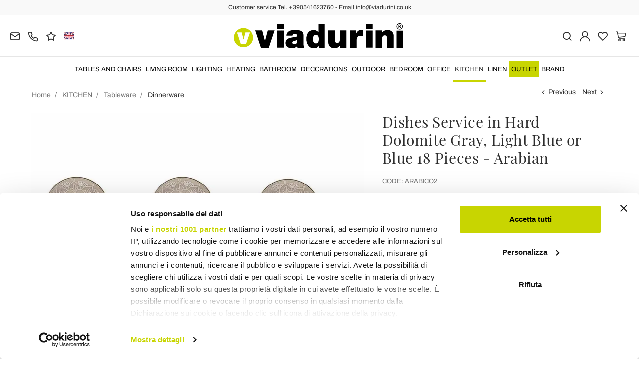

--- FILE ---
content_type: text/html; charset=UTF-8
request_url: https://www.viadurini.co.uk/dishes-service-in-hard-dolomite-gray-light-blue-or-blue-18-pieces-arabian
body_size: 31669
content:
<!DOCTYPE html>
<html lang="en">
  <head>
    <title>Colored Plates Complete Colored Service in Hard Dolomite</title>
    <meta charset="utf-8">
    <meta name="format-detection" content="telephone=no">
    <meta name="description" content="Discover the elegance and refinement of the embossed decorations on the hard dolomite dinner service available in gray, turquoise or blue | Buy on Viadurini.">
    <meta name="robots" content="index,follow">
    <meta name="generator" content="DAISUKE Ecommerce Platform by Pianetaitalia.com - Rimini - Italy">
    <meta http-equiv="X-UA-Compatible" content="IE=edge">
    <meta name="viewport" content="width=device-width, initial-scale=1">
    <meta name="google-site-verification" content="vZPRYLGQUBeB2DVCY3-9-Pynqw3Sl8Ts-Mka-hzz2NU" />
    <meta property="og:url" content="https://www.viadurini.co.uk/dishes-service-in-hard-dolomite-gray-light-blue-or-blue-18-pieces-arabian">
    <meta property="og:type" content="product">
    <meta property="og:title" content="Colored Plates Complete Colored Service in Hard Dolomite">
    <meta property="og:description" content="Discover the elegance and refinement of the embossed decorations on the hard dolomite dinner service available in gray, turquoise or blue | Buy on Viadurini.">
    <meta property="og:image" content="https://www.viadurini.co.uk/data/thumb_cache/_data_prod_img_servizio-piatti-in-hard-dolomite-grigio-azzurro-o-blu-18-pezzi-arabico_jpg_cr_1200_630.jpg">
    <meta property="og:image:alt" content="Colored Plates Complete Colored Service in Hard Dolomite">
    <meta property="og:image:width" content="1200">
    <meta property="og:image:height" content="630">
    <meta name="facebook-domain-verification" content="p77yax2lv7lcq6kizwbmd1qp932s5a">
      <link rel="canonical" href="https://www.viadurini.co.uk/dishes-service-in-hard-dolomite-gray-light-blue-or-blue-18-pieces-arabian">
      <link rel="alternate" hreflang="x-default" href="https://www.viadurini.co.uk/dishes-service-in-hard-dolomite-gray-light-blue-or-blue-18-pieces-arabian">
    <link rel="alternate" hreflang="de-DE" href="https://www.viadurini.de/geschirrservice-in-hartdolomitgrau-hellblau-oder-blau-18-stuck-arabisch">
    <link rel="alternate" hreflang="fr-FR" href="https://www.viadurini.fr/service-de-vaisselle-en-dur-gris-dolomite-bleu-clair-ou-bleu-18-pieces-arabe">
    <link rel="alternate" hreflang="es-ES" href="https://www.viadurini.es/servicio-de-vajilla-en-duro-dolomita-gris-celeste-o-azul-18-piezas-arabe">
    <link rel="alternate" hreflang="da-DK" href="https://www.viadurini.dk/retter-service-i-hard-dolomitgra-lysebla-eller-bla-18-stykker-arabisk">
    <link rel="alternate" hreflang="nl-N" href="https://www.viadurini.nl/servieservice-in-hard-dolomietgrijs-lichtblauw-of-blauw-18-stuks-arabisch">
    <link rel="alternate" hreflang="ro" href="https://www.viadurini.ro/serviciu-de-vase-in-greutate-tare-dolomita-albastru-deschis-sau-albastru-18-bucati-araba">
    <link rel="alternate" hreflang="sv" href="https://www.viadurini.se/ratter-service-i-hard-dolomitgra-ljusbla-eller-bla-18-stycken-arabiska">
    <link rel="alternate" hreflang="cs" href="https://www.viadurini.cz/servirovani-jidla-v-tvrde-dolomitove-sede-svetle-modre-nebo-modre-18-kusu-arabske">
    <link rel="alternate" hreflang="de-AT" href="https://www.viadurini.at/geschirrservice-in-hartdolomitgrau-hellblau-oder-blau-18-stuck-arabisch">
    <link rel="alternate" hreflang="de-CH" href="https://www.viadurini.ch/geschirrservice-in-hartdolomitgrau-hellblau-oder-blau-18-stuck-arabisch">
    <link rel="alternate" hreflang="pl" href="https://www.viadurini.pl/obsluga-dan-w-kolorze-hard-dolomite-grey-light-blue-lub-blue-18-sztuk-arabian">
    <link rel="alternate" hreflang="es-MX" href="https://www.viadurini.mx/servicio-de-vajilla-en-duro-dolomita-gris-celeste-o-azul-18-piezas-arabe">
    <link rel="alternate" hreflang="pt" href="https://www.viadurini.pt/servico-de-pratos-em-hard-dolomite-grey-light-blue-ou-blue-18-pieces-arabian">
    <link rel="alternate" hreflang="sq-AL" href="https://www.viadurini.al/sherbimi-i-pjatave-ne-18-cope-gri-blu-te-lehta-ose-blu-te-dolomitit-te-forte-arab">
    <link rel="preconnect" href="//cdnjs.cloudflare.com">
    <link rel="preconnect" href="//www.googletagmanager.com">
    <link rel="dns-prefetch" href="//cdnjs.cloudflare.com">
    <link rel="dns-prefetch" href="//www.googletagmanager.com">
  <link rel="preload" href="https://www.viadurini.co.uk/tpl/addon/fonts/Archivo-Regular.woff2" as="font" type="font/woff2" crossorigin>
  <link rel="preload" href="https://www.viadurini.co.uk/tpl/addon/fonts/Archivo-Bold.woff2" as="font" type="font/woff2" crossorigin>
  <link rel="preload" href="https://www.viadurini.co.uk/tpl/addon/fonts/PlayfairDisplay-Regular.woff2" as="font" type="font/woff2" crossorigin>
      <link type="text/css" rel="preload" href="https://cdnjs.cloudflare.com/ajax/libs/twitter-bootstrap/3.4.1/css/bootstrap.min.css" as="style" onload="this.onload=null;this.rel='stylesheet'">
  <link type="text/css" rel="preload" href="https://www.viadurini.co.uk/tpl/libs/fontawesome/css/all.min.css?t=1749631780" as="style" onload="this.onload=null;this.rel='stylesheet'">
  <link type="text/css" rel="preload" href="https://www.viadurini.co.uk/tpl/libs/fontawesome/css/v4-shims.min.css?t=1655190655" as="style" onload="this.onload=null;this.rel='stylesheet'">
  <link type="text/css" rel="preload" href="https://www.viadurini.co.uk/tpl/libs/icomoon/style.min.css?t=1749631661" as="style" onload="this.onload=null;this.rel='stylesheet'">
    <link type="text/css" rel="preload" href="https://cdnjs.cloudflare.com/ajax/libs/unibox/1.17.4/css/unibox.min.css" as="style" onload="this.onload=null;this.rel='stylesheet'">
    <link type="text/css" rel="preload" href="https://cdnjs.cloudflare.com/ajax/libs/magnific-popup.js/1.1.0/magnific-popup.min.css" as="style" onload="this.onload=null;this.rel='stylesheet'">
    <link type="text/css" rel="preload" href="https://cdnjs.cloudflare.com/ajax/libs/slick-carousel/1.9.0/slick.min.css" as="style" onload="this.onload=null;this.rel='stylesheet'">
    <link type="text/css" rel="preload" href="https://cdnjs.cloudflare.com/ajax/libs/slick-carousel/1.9.0/slick-theme.min.css" as="style" onload="this.onload=null;this.rel='stylesheet'">
      <link type="text/css" rel="preload" href="https://cdnjs.cloudflare.com/ajax/libs/plyr/3.7.2/plyr.min.css" as="style" onload="this.onload=null;this.rel='stylesheet'">
          <link type="text/css" rel="preload" href="https://www.viadurini.co.uk/tpl/css/jquery-ui.min.css?t=1646731277" as="style" onload="this.onload=null;this.rel='stylesheet'">
    <link type="text/css" rel="preload" href="https://cdnjs.cloudflare.com/ajax/libs/jquery-footable/3.1.6/footable.bootstrap.min.css" as="style" onload="this.onload=null;this.rel='stylesheet'">
            <link type="text/css" rel="preload" href="https://www.viadurini.co.uk/tpl/css/style.css?t=1760705393" as="style" onload="this.onload=null;this.rel='stylesheet'">
    <noscript>
      <link type="text/css" rel="stylesheet" href="https://cdnjs.cloudflare.com/ajax/libs/twitter-bootstrap/3.4.1/css/bootstrap.min.css">
      <link type="text/css" rel="stylesheet" href="https://www.viadurini.co.uk/tpl/libs/fontawesome/css/all.min.css?t=1749631780">
      <link type="text/css" rel="stylesheet" href="https://www.viadurini.co.uk/tpl/libs/fontawesome/css/v4-shims.min.css?t=1655190655">
      <link type="text/css" rel="stylesheet" href="https://www.viadurini.co.uk/tpl/libs/icomoon/style.min.css?t=1749631661">
        <link type="text/css" rel="stylesheet" href="https://cdnjs.cloudflare.com/ajax/libs/unibox/1.17.4/css/unibox.min.css">
        <link type="text/css" rel="stylesheet" href="https://cdnjs.cloudflare.com/ajax/libs/magnific-popup.js/1.1.0/magnific-popup.min.css">
      <link type="text/css" rel="stylesheet" href="https://cdnjs.cloudflare.com/ajax/libs/slick-carousel/1.9.0/slick.min.css">
      <link type="text/css" rel="stylesheet" href="https://cdnjs.cloudflare.com/ajax/libs/slick-carousel/1.9.0/slick-theme.min.css">
          <link type="text/css" rel="stylesheet" href="https://cdnjs.cloudflare.com/ajax/libs/plyr/3.7.2/plyr.min.css">
                  <link type="text/css" rel="stylesheet" href="https://www.viadurini.co.uk/tpl/css/jquery-ui.min.css?t=1646731277">
      <link type="text/css" rel="stylesheet" href="https://cdnjs.cloudflare.com/ajax/libs/jquery-footable/3.1.6/footable.bootstrap.min.css">
                      <link type="text/css" rel="stylesheet" href="https://www.viadurini.co.uk/tpl/css/style.min.css?t=1751873141">
      </noscript>
    <script src="https://cdnjs.cloudflare.com/ajax/libs/jquery/3.7.1/jquery.min.js"></script>
    <!--[if lt IE 9]>
    <script src="//oss.maxcdn.com/html5shiv/3.7.3/html5shiv.min.js"></script>
    <script src="//oss.maxcdn.com/respond/1.4.2/respond.min.js"></script>
    <![endif]-->
    <link rel="shortcut icon" href="/data/favicon.ico" type="image/x-icon">
    <link rel="icon" href="/data/favicon.ico" type="image/x-icon">


<script>
dataLayer = [];
dataLayer.push({ ecommerce:null });
dataLayer.push({"event":"view_item","ecommerce":{"currency":"GBP","value":134.24918175,"items":[{"currency":"GBP","affilation":"Viadurini","item_id":"ARABICO2","item_name":"Dishes Service in Hard Dolomite Gray, Light Blue or Blue 18 Pieces - Arabian","contents":[{"id":"vARABICO2-1","price":167.81145550000002,"quantity":1},{"id":"vARABICO2-2","price":167.81145550000002,"quantity":1},{"id":"vARABICO2-3","price":167.81145550000002,"quantity":1}],"item_category":"Dinnerware","item_brand":"Viadurini Kitchen","discount":33.56227375000003,"price":134.24918175}]}});
</script>
<!-- Google Tag Manager -->
<script>(function(w,d,s,l,i){w[l]=w[l]||[];w[l].push({'gtm.start':
new Date().getTime(),event:'gtm.js'});var f=d.getElementsByTagName(s)[0],
j=d.createElement(s),dl=l!='dataLayer'?'&l='+l:'';j.async=true;j.src=
'//www.googletagmanager.com/gtm.js?id='+i+dl;f.parentNode.insertBefore(j,f);
})(window,document,'script','dataLayer','GTM-PVP9XND');</script>
<!-- End Google Tag Manager -->

<meta name="p:domain_verify" content="da20e6d2125c6abb67ab3985952041c5"/>
</head>
<body>
  <!-- Google Tag Manager (noscript) -->
<noscript><iframe src="//www.googletagmanager.com/ns.html?id=GTM-PVP9XND"
height="0" width="0" style="display:none;visibility:hidden"></iframe></noscript>
<!-- End Google Tag Manager (noscript) -->
  
  
  
  
  <div class="overlay-canvas"></div>
  <div class="correction"></div>
  <div class="wrapper-affix">
      <div class="btwrapper">
      <div class="banner-top">
        <div class="container container-f">
          Customer service Tel. +390541623760 - Email info@viadurini.co.uk
        </div>
      </div>
    </div>
    
              <div class="testa">
      <div class="container container-f">
        <div class="row no-gutters">
                    <div class="col-xs-8 col-xs-offset-2 col-sm-4 col-sm-offset-0 col-sm-push-4 col-md-4 col-md-push-4 col-lg-6 col-lg-push-3 col-xl-6">
            <div class="logo-wrapper text-center">
              <ul class="list-inline">
                <li class="logo">
                  <a href="https://www.viadurini.co.uk" title="Viadurini">
                    <img class="img-responsive" src="https://www.viadurini.co.uk/data/logo.svg" alt="Viadurini" width="344" height="58">
                                      </a>
                </li>
              </ul>
            </div>
          </div>
          <div class="col-xs-6 col-sm-4 col-sm-pull-4 col-md-4 col-md-pull-4 col-lg-3 col-lg-pull-6 col-xl-3">
            <div class="info btns">
              <ul class="list-inline">
                <li>
                  <a href="mailto:info@viadurini.co.uk" title="inviaci una email"><i class="icon-mail" aria-hidden="true"></i></a>
                  <div class="content hidden-xs">
                    info@viadurini.co.uk
                  </div>
                </li>
                <li>
                  <a href="tel:+390541623760" title="Customer service"><i class="icon-phone" aria-hidden="true"></i></a>
                  <div class="content hidden-xs">
                    <a href="tel:+390541623760" title="Customer service">+39.0541.623760</a>
                  </div>
                </li>
                <li class="hidden-xs">
                  <a href="https://www.viadurini.co.uk/feedback" title="Feedback"><i class="icon-star" aria-hidden="true"></i></a>
                  <div class="content hidden-xs">
                    Feedback
                  </div>
                </li>
                                  <li class="langselector">
                                                                                  <div class="btn-group">
                      <button type="button" class="dropdown-toggle component-button" data-toggle="dropdown" aria-haspopup="true" aria-expanded="true">
                                                                                                                                <img src="/tpl/img/gb.webp" srcset="/tpl/img/gb.webp 1x,/tpl/img/gb@2x.webp 2x" alt="en" alt="en" width="21" height="15"> </i>
                                                                                                                                                                                                                                                                                                                                                                                                                                                                                                                                                                                                                                                                                                                                                                                                                                                                                                                                                                                                            </button>
                      <ul class="dropdown-menu component-dropdown">
                                                                                                                                                                                  <li><a href="https://www.viadurini.de/geschirrservice-in-hartdolomitgrau-hellblau-oder-blau-18-stuck-arabisch"><img src="/tpl/img/de.webp" srcset="/tpl/img/de.webp 1x,/tpl/img/de@2x.webp 2x" alt="Deutsch" width="21" height="15"> Germany</a></li>
                                                                                                        <li><a href="https://www.viadurini.fr/service-de-vaisselle-en-dur-gris-dolomite-bleu-clair-ou-bleu-18-pieces-arabe"><img src="/tpl/img/fr.webp" srcset="/tpl/img/fr.webp 1x,/tpl/img/fr@2x.webp 2x" alt="French" width="21" height="15"> France</a></li>
                                                                                                        <li><a href="https://www.viadurini.es/servicio-de-vajilla-en-duro-dolomita-gris-celeste-o-azul-18-piezas-arabe"><img src="/tpl/img/es.webp" srcset="/tpl/img/es.webp 1x,/tpl/img/es@2x.webp 2x" alt="Spanish" width="21" height="15"> Spain</a></li>
                                                                                                                                                          <li><a href="https://www.viadurini.dk/retter-service-i-hard-dolomitgra-lysebla-eller-bla-18-stykker-arabisk"><img src="/tpl/img/dk.webp" srcset="/tpl/img/dk.webp 1x,/tpl/img/dk@2x.webp 2x" alt="Danish" width="21" height="15"> Denmark</a></li>
                                                                                                        <li><a href="https://www.viadurini.nl/servieservice-in-hard-dolomietgrijs-lichtblauw-of-blauw-18-stuks-arabisch"><img src="/tpl/img/nl.webp" srcset="/tpl/img/nl.webp 1x,/tpl/img/nl@2x.webp 2x" alt="Dutch" width="21" height="15"> Netherlands</a></li>
                                                                                                        <li><a href="https://www.viadurini.ro/serviciu-de-vase-in-greutate-tare-dolomita-albastru-deschis-sau-albastru-18-bucati-araba"><img src="/tpl/img/ro.webp" srcset="/tpl/img/ro.webp 1x,/tpl/img/ro@2x.webp 2x" alt="Romanian" width="21" height="15"> Romania</a></li>
                                                                                                        <li><a href="https://www.viadurini.se/ratter-service-i-hard-dolomitgra-ljusbla-eller-bla-18-stycken-arabiska"><img src="/tpl/img/se.webp" srcset="/tpl/img/se.webp 1x,/tpl/img/se@2x.webp 2x" alt="Swedish" width="21" height="15"> Sweden</a></li>
                                                                                                        <li><a href="https://www.viadurini.cz/servirovani-jidla-v-tvrde-dolomitove-sede-svetle-modre-nebo-modre-18-kusu-arabske"><img src="/tpl/img/cz.webp" srcset="/tpl/img/cz.webp 1x,/tpl/img/cz@2x.webp 2x" alt="Czech" width="21" height="15"> Czech Republic</a></li>
                                                                                                        <li><a href="https://www.viadurini.at/geschirrservice-in-hartdolomitgrau-hellblau-oder-blau-18-stuck-arabisch"><img src="/tpl/img/at.webp" srcset="/tpl/img/at.webp 1x,/tpl/img/at@2x.webp 2x" alt="Austria" width="21" height="15"> Austria</a></li>
                                                                                                        <li><a href="https://www.viadurini.ch/geschirrservice-in-hartdolomitgrau-hellblau-oder-blau-18-stuck-arabisch"><img src="/tpl/img/ch.webp" srcset="/tpl/img/ch.webp 1x,/tpl/img/ch@2x.webp 2x" alt="Switzerland" width="21" height="15"> Switzerland</a></li>
                                                                                                                                                          <li><a href="https://www.viadurini.pl/obsluga-dan-w-kolorze-hard-dolomite-grey-light-blue-lub-blue-18-sztuk-arabian"><img src="/tpl/img/pl.webp" srcset="/tpl/img/pl.webp 1x,/tpl/img/pl@2x.webp 2x" alt="Polski" width="21" height="15"> Poland</a></li>
                                                                                                        <li><a href="https://www.viadurini.mx/servicio-de-vajilla-en-duro-dolomita-gris-celeste-o-azul-18-piezas-arabe"><img src="/tpl/img/mx.webp" srcset="/tpl/img/mx.webp 1x,/tpl/img/mx@2x.webp 2x" alt="Mexico" width="21" height="15"> Mexico</a></li>
                                                                                                        <li><a href="https://www.viadurini.pt/servico-de-pratos-em-hard-dolomite-grey-light-blue-ou-blue-18-pieces-arabian"><img src="/tpl/img/pt.webp" srcset="/tpl/img/pt.webp 1x,/tpl/img/pt@2x.webp 2x" alt="Portuguese" width="21" height="15"> Portugal</a></li>
                                                                                                        <li><a href="https://www.viadurini.al/sherbimi-i-pjatave-ne-18-cope-gri-blu-te-lehta-ose-blu-te-dolomitit-te-forte-arab"><img src="/tpl/img/al.webp" srcset="/tpl/img/al.webp 1x,/tpl/img/al@2x.webp 2x" alt="Albania" width="21" height="15"> Albania</a></li>
                                                                                                                                                                            </ul>
                    </div>
                  </li>
                              </ul>
            </div>
          </div>
          <div class="col-xs-6 col-sm-4 col-md-4 col-lg-3 col-xl-3 no-rel">
            <div class="info text-right btns">
              <ul class="list-inline">
                <li>
                  <a href="#" title="cerca" class="toggle-search"><i class="icon-search" aria-hidden="true"></i></a>
                  <div class="top_search" itemscope itemtype="https://schema.org/WebSite">
  <meta itemprop="url" content="https://www.viadurini.co.uk">
  <form action="https://www.viadurini.co.uk/search" method="get" id="frm_cerca" role="search" autocomplete="off" itemprop="potentialAction" itemscope itemtype="https://schema.org/SearchAction">
    <meta itemprop="target" content="https://www.viadurini.co.uk/search?keywords={keywords}">
    <div class="input-group ">
      <input id="txt_cerca" type="text" class="form-control input" name="keywords" value="" placeholder="Keyword" aria-label="Keyword" required>
      <div class="input-group-btn">
        <button type="submit" class="btn" aria-label="Search"><i class="icon-search"></i></button>
      </div>
    </div>
  </form>
  <div class="toggler visible-xs">
    <i class="icon-x toggle-search"></i>
  </div>
</div>

<script>
  $(function() {
    var input_field = $("#txt_cerca");
          /*input_field.keydown(function(event) {
        if(event.which == 13)
          $("#frm_cerca").submit();
      });

      input_field.unibox({
        suggestUrl: 'https://www.viadurini.co.uk/json_cerca_unibox?imagesize=60&term=',
        throttleTime: 50,
        minChars: 4,
        maxWidth: 400,
        extraHtml: '<a href="##link##" title="##name##"><div class="unibox-category">##category##</div> <div class="unibox-price">##price##</div></a>',
        showImagesSuggestions: true
      });*/

      $("#frm_cerca").validate({
        rules: {
          keywords: "required"
        },
        messages: {
          keywords: ""
        },
        submitHandler: function(form) {
          form.submit();
        }
      });

      /*$(document).on("click", ".top_search .unibox-selectable-img-container" , function(){
        url = $(this).next(".uniboxSearchContent").attr("href");
        window.location = url;
        return false;
      });*/
      });
</script>
                </li>
                                  <li><a class="a_saveurl" href="https://www.viadurini.co.uk/login" title="Login"><i class="icon-user-n"></i></a></li>
                                <li>
                  <div id="preferiti">
                    <div class="ajax-prodpref">
  <span>
          <i class="icon-heart" aria-hidden="true"></i>
            
      </span>
</div>
                  </div>
                </li>
                <li>
                  <div id="cart">
                    <div class="ajax-cart">
  <span>
          <i class="icon-cart-n" aria-hidden="true"></i>
                      </span>
</div>
                  </div>
                </li>
                <li class="hidden-lg hidden-xl"><a href="#" title="menu" class="tgl toggle-canvas d-inline"><i class="icon-menu-n" aria-hidden="true"></i></a></li>
              </ul>
            </div>
          </div>
                </div>
      </div>
    </div>
            
    
          <div class="megamenu">
        <div id="wrappermenu">
          <div id="canvas_menu" class="navbar navbar-default" role="navigation">
            <div class="logo-overlay visible-xs visible-sm visible-md"><img class="img-responsive" src="https://www.viadurini.co.uk/data/logo.svg" alt="Viadurini" width="244" height="36"></div>
            <a href="#" title="menu" class="toggle-canvas"><i class="icon-x visible-xs visible-sm visible-md" aria-hidden="true"></i></a>
            <div class="container container-f">
              <div class="row">
                <div class="container-fluid">
                  <div class="wrappermenu">
                                          <div class="langselector visible-xs">
                        <div class="btn-group">
                          <button type="button" class="dropdown-toggle component-button" data-toggle="dropdown" aria-haspopup="true" aria-expanded="true">
                                                                                                                                                    <img src="/tpl/img/gb.webp" srcset="/tpl/img/gb.webp 1x,/tpl/img/gb@2x.webp 2x" alt="en" alt="en" width="21" height="15">  <i class="fa fa-angle-down fa-small" aria-hidden="true"></i>
                                                                                                                                                                                                                                                                                                                                                                                                                                                                                                                                                                                                                                                                                                                                                                                                                                                                                                                                                                                                                                                                                                                                                                        </button>
                          <ul class="dropdown-menu component-dropdown">
                                                                                                                                                                                                              <li><a href="https://www.viadurini.de/geschirrservice-in-hartdolomitgrau-hellblau-oder-blau-18-stuck-arabisch"><img src="/tpl/img/de.webp" srcset="/tpl/img/de.webp 1x,/tpl/img/de@2x.webp 2x" alt="Deutsch" width="21" height="15"> </a></li>
                                                                                                                        <li><a href="https://www.viadurini.fr/service-de-vaisselle-en-dur-gris-dolomite-bleu-clair-ou-bleu-18-pieces-arabe"><img src="/tpl/img/fr.webp" srcset="/tpl/img/fr.webp 1x,/tpl/img/fr@2x.webp 2x" alt="French" width="21" height="15"> </a></li>
                                                                                                                        <li><a href="https://www.viadurini.es/servicio-de-vajilla-en-duro-dolomita-gris-celeste-o-azul-18-piezas-arabe"><img src="/tpl/img/es.webp" srcset="/tpl/img/es.webp 1x,/tpl/img/es@2x.webp 2x" alt="Spanish" width="21" height="15"> </a></li>
                                                                                                                                                                                  <li><a href="https://www.viadurini.dk/retter-service-i-hard-dolomitgra-lysebla-eller-bla-18-stykker-arabisk"><img src="/tpl/img/dk.webp" srcset="/tpl/img/dk.webp 1x,/tpl/img/dk@2x.webp 2x" alt="Danish" width="21" height="15"> </a></li>
                                                                                                                        <li><a href="https://www.viadurini.nl/servieservice-in-hard-dolomietgrijs-lichtblauw-of-blauw-18-stuks-arabisch"><img src="/tpl/img/nl.webp" srcset="/tpl/img/nl.webp 1x,/tpl/img/nl@2x.webp 2x" alt="Dutch" width="21" height="15"> </a></li>
                                                                                                                        <li><a href="https://www.viadurini.ro/serviciu-de-vase-in-greutate-tare-dolomita-albastru-deschis-sau-albastru-18-bucati-araba"><img src="/tpl/img/ro.webp" srcset="/tpl/img/ro.webp 1x,/tpl/img/ro@2x.webp 2x" alt="Romanian" width="21" height="15"> </a></li>
                                                                                                                        <li><a href="https://www.viadurini.se/ratter-service-i-hard-dolomitgra-ljusbla-eller-bla-18-stycken-arabiska"><img src="/tpl/img/se.webp" srcset="/tpl/img/se.webp 1x,/tpl/img/se@2x.webp 2x" alt="Swedish" width="21" height="15"> </a></li>
                                                                                                                        <li><a href="https://www.viadurini.cz/servirovani-jidla-v-tvrde-dolomitove-sede-svetle-modre-nebo-modre-18-kusu-arabske"><img src="/tpl/img/cz.webp" srcset="/tpl/img/cz.webp 1x,/tpl/img/cz@2x.webp 2x" alt="Czech" width="21" height="15"> </a></li>
                                                                                                                        <li><a href="https://www.viadurini.at/geschirrservice-in-hartdolomitgrau-hellblau-oder-blau-18-stuck-arabisch"><img src="/tpl/img/at.webp" srcset="/tpl/img/at.webp 1x,/tpl/img/at@2x.webp 2x" alt="Austria" width="21" height="15"> </a></li>
                                                                                                                        <li><a href="https://www.viadurini.ch/geschirrservice-in-hartdolomitgrau-hellblau-oder-blau-18-stuck-arabisch"><img src="/tpl/img/ch.webp" srcset="/tpl/img/ch.webp 1x,/tpl/img/ch@2x.webp 2x" alt="Switzerland" width="21" height="15"> </a></li>
                                                                                                                                                                                  <li><a href="https://www.viadurini.pl/obsluga-dan-w-kolorze-hard-dolomite-grey-light-blue-lub-blue-18-sztuk-arabian"><img src="/tpl/img/pl.webp" srcset="/tpl/img/pl.webp 1x,/tpl/img/pl@2x.webp 2x" alt="Polski" width="21" height="15"> </a></li>
                                                                                                                        <li><a href="https://www.viadurini.mx/servicio-de-vajilla-en-duro-dolomita-gris-celeste-o-azul-18-piezas-arabe"><img src="/tpl/img/mx.webp" srcset="/tpl/img/mx.webp 1x,/tpl/img/mx@2x.webp 2x" alt="Mexico" width="21" height="15"> </a></li>
                                                                                                                        <li><a href="https://www.viadurini.pt/servico-de-pratos-em-hard-dolomite-grey-light-blue-ou-blue-18-pieces-arabian"><img src="/tpl/img/pt.webp" srcset="/tpl/img/pt.webp 1x,/tpl/img/pt@2x.webp 2x" alt="Portuguese" width="21" height="15"> </a></li>
                                                                                                                        <li><a href="https://www.viadurini.al/sherbimi-i-pjatave-ne-18-cope-gri-blu-te-lehta-ose-blu-te-dolomitit-te-forte-arab"><img src="/tpl/img/al.webp" srcset="/tpl/img/al.webp 1x,/tpl/img/al@2x.webp 2x" alt="Albania" width="21" height="15"> </a></li>
                                                                                                                                                                                                        </ul>
                        </div>
                      </div>
                                        <ul class="nav navbar-nav visible-xs visible-sm visible-md navbar-user">
                                              <li><a href="https://www.viadurini.co.uk/login" title="Login"><i class="icon-user-n"></i> Login</a></li>
                                            <li><a href="https://www.viadurini.co.uk/wish-list" title="Wish List"><i class="icon-heart"></i> Wish List</a></li>
                    </ul>
                    <ul id="main" class="nav navbar-nav">
                                            
                                                              
                      <li class="menu-item dropdown">
              <a class="dropdown-toggle bg224 disabled" data-toggle="dropdown" href="https://www.viadurini.co.uk/tables-and-chairs" title="TABLES AND CHAIRS">
                                  
                  <picture class="catlogom hidden-lg hidden-xl">
                    <source srcset="https://www.viadurini.co.uk/data/thumb_cache/_data_cat_img_tavoli-e-sedie-1_png_r_48_48.webp" type="image/webp">
                    <source srcset="https://www.viadurini.co.uk/data/thumb_cache/_data_cat_img_tavoli-e-sedie-1_png_r_48_48.png" type="image/jpeg">
                    <img class="img-responsive center-block" src="https://www.viadurini.co.uk/data/thumb_cache/_data_cat_img_tavoli-e-sedie-1_png_r_48_48.png" alt="TABLES AND CHAIRS" width="48" height="48">
                  </picture>
                                TABLES AND CHAIRS
              </a>
              <i class="show-child fa fa-angle-right hidden-lg hidden-xl"></i>
                              <div class="dropdown-menu">
                  <div class="container container-f">
                                      <div class="row no-gutters">
                      <div class="col-lg-9 col-xl-9">
                        <ul class="list-unstyled hidelv1">
                          
                                                              
                      <li class="lv1 has-child">
              <a class="child" href="https://www.viadurini.co.uk/tables-and-chairs/tables" title="Tables"><i class="icon-plus hidden-lg hidden-xl" aria-hidden="true"></i> Tables</a>
              <i class="show-child fa fa-angle-right hidden-lg hidden-xl"></i>
                              <div class="dropdown-menu">
                  <ul class="list-unstyled hidelv2">
                    
                                                              
                      <li class="lv2 has-child">
              <a class="child" href="https://www.viadurini.co.uk/tables-and-chairs/tables/fixed-tables" title="Fixed Tables"><i class="icon-plus hidden-lg hidden-xl" aria-hidden="true"></i> Fixed Tables</a>
              <i class="show-child fa fa-angle-right hidden-lg hidden-xl"></i>
                              <div class="dropdown-menu hidden-lg hidden-xl">
                  <ul class="list-unstyled hidelv3">
                    
                                                              
                      <li class="lv3">
              <a href="https://www.viadurini.co.uk/tables-and-chairs/tables/fixed-tables/glass" title="Glass Tables"> Glass Tables</a>
              <i class="show-child fa fa-angle-right hidden-lg hidden-xl"></i>
                          </li>
                                                                                
                      <li class="lv3">
              <a href="https://www.viadurini.co.uk/tables-and-chairs/tables/fixed-tables/wooden" title="Wooden Tables"> Wooden Tables</a>
              <i class="show-child fa fa-angle-right hidden-lg hidden-xl"></i>
                          </li>
                                                                                
                      <li class="lv3">
              <a href="https://www.viadurini.co.uk/tables-and-chairs/tables/fixed-tables/ceramic" title="Ceramic Tables"> Ceramic Tables</a>
              <i class="show-child fa fa-angle-right hidden-lg hidden-xl"></i>
                          </li>
                                                                                
                      <li class="lv3">
              <a href="https://www.viadurini.co.uk/tables-and-chairs/tables/fixed/stone-dining" title="Stone Dining Tables"> Stone Dining Tables</a>
              <i class="show-child fa fa-angle-right hidden-lg hidden-xl"></i>
                          </li>
                                                                                
                      <li class="lv3">
              <a href="https://www.viadurini.co.uk/tables-and-chairs/tables/fixed/marble" title="Marble Tables"> Marble Tables</a>
              <i class="show-child fa fa-angle-right hidden-lg hidden-xl"></i>
                          </li>
                                                                                
                      <li class="lv3">
              <a href="https://www.viadurini.co.uk/tables-and-chairs/tables/fixed-tables/modern-design-steel-tables" title="Modern Design Steel Tables"> Modern Design Steel Tables</a>
              <i class="show-child fa fa-angle-right hidden-lg hidden-xl"></i>
                          </li>
                                                                                
                      <li class="lv3">
              <a href="https://www.viadurini.co.uk/tables-and-chairs/tables/fixed/concrete" title="Concrete Dining Table"> Concrete Dining Table</a>
              <i class="show-child fa fa-angle-right hidden-lg hidden-xl"></i>
                          </li>
                            
                  </ul>
                </div>
                          </li>
                                                                                
                      <li class="lv2 has-child">
              <a class="child" href="https://www.viadurini.co.uk/tables-and-chairs/tables/extendable-tables" title="Extendable Tables"><i class="icon-plus hidden-lg hidden-xl" aria-hidden="true"></i> Extendable Tables</a>
              <i class="show-child fa fa-angle-right hidden-lg hidden-xl"></i>
                              <div class="dropdown-menu hidden-lg hidden-xl">
                  <ul class="list-unstyled hidelv3">
                    
                                                              
                      <li class="lv3">
              <a href="https://www.viadurini.co.uk/tables-and-chairs/tables/extendable-tables/ceramic" title="Extendable Ceramic Tables"> Extendable Ceramic Tables</a>
              <i class="show-child fa fa-angle-right hidden-lg hidden-xl"></i>
                          </li>
                                                                                
                      <li class="lv3">
              <a href="https://www.viadurini.co.uk/tables-and-chairs/tables/extendable-tables/glass" title="Extendable Glass Dining Tables"> Extendable Glass Dining Tables</a>
              <i class="show-child fa fa-angle-right hidden-lg hidden-xl"></i>
                          </li>
                                                                                
                      <li class="lv3">
              <a href="https://www.viadurini.co.uk/tables-and-chairs/tables/extendable-tables/wooden" title="Wooden Extendable Dining Tables"> Wooden Extendable Dining Tables</a>
              <i class="show-child fa fa-angle-right hidden-lg hidden-xl"></i>
                          </li>
                                                                                
                      <li class="lv3">
              <a href="https://www.viadurini.co.uk/tables-and-chairs/tables/extendable/steel" title="Steel Extendable Dining Table"> Steel Extendable Dining Table</a>
              <i class="show-child fa fa-angle-right hidden-lg hidden-xl"></i>
                          </li>
                                                                                
                      <li class="lv3">
              <a href="https://www.viadurini.co.uk/tables-and-chairs/tables/extendable-tables/extending-marble-tables" title="Extendable Marble Tables"> Extendable Marble Tables</a>
              <i class="show-child fa fa-angle-right hidden-lg hidden-xl"></i>
                          </li>
                            
                  </ul>
                </div>
                          </li>
                                                                                
                      <li class="lv2">
              <a href="https://www.viadurini.co.uk/tables-and-chairs/tables/transformer-tables" title="Transforming Tables"> Transforming Tables</a>
              <i class="show-child fa fa-angle-right hidden-lg hidden-xl"></i>
                          </li>
                                                                                
                      <li class="lv2">
              <a href="https://www.viadurini.co.uk/tables-and-chairs/tables/round-tables" title="Round Tables"> Round Tables</a>
              <i class="show-child fa fa-angle-right hidden-lg hidden-xl"></i>
                          </li>
                                                                                
                      <li class="lv2">
              <a href="https://www.viadurini.co.uk/tables-and-chairs/tables/oval" title="Oval Dining Tables"> Oval Dining Tables</a>
              <i class="show-child fa fa-angle-right hidden-lg hidden-xl"></i>
                          </li>
                                                                                
                      <li class="lv2">
              <a href="https://www.viadurini.co.uk/tables-and-chairs/tables/bespoke" title="Bespoke Dining Tables"> Bespoke Dining Tables</a>
              <i class="show-child fa fa-angle-right hidden-lg hidden-xl"></i>
                          </li>
                                                                                
                      <li class="lv2">
              <a href="https://www.viadurini.co.uk/tables-and-chairs/tables/tulip" title="Tulip Tables"> Tulip Tables</a>
              <i class="show-child fa fa-angle-right hidden-lg hidden-xl"></i>
                          </li>
                            
                  </ul>
                </div>
                          </li>
                                                                                
                      <li class="lv1 has-child">
              <a class="child" href="https://www.viadurini.co.uk/tables-and-chairs/chairs" title="Chairs"><i class="icon-plus hidden-lg hidden-xl" aria-hidden="true"></i> Chairs</a>
              <i class="show-child fa fa-angle-right hidden-lg hidden-xl"></i>
                              <div class="dropdown-menu">
                  <ul class="list-unstyled hidelv2">
                    
                                                              
                      <li class="lv2 has-child">
              <a class="child" href="https://www.viadurini.co.uk/tables-chairs/chairs/design" title="Design Chairs"><i class="icon-plus hidden-lg hidden-xl" aria-hidden="true"></i> Design Chairs</a>
              <i class="show-child fa fa-angle-right hidden-lg hidden-xl"></i>
                              <div class="dropdown-menu hidden-lg hidden-xl">
                  <ul class="list-unstyled hidelv3">
                    
                                                              
                      <li class="lv3">
              <a href="https://www.viadurini.co.uk/tables-chairs/chairs/design/kitchen" title="Kitchen Design Chairs"> Kitchen Design Chairs</a>
              <i class="show-child fa fa-angle-right hidden-lg hidden-xl"></i>
                          </li>
                                                                                
                      <li class="lv3">
              <a href="https://www.viadurini.co.uk/tables-chairs/chairs/design/living-room" title="Living Room Design Chairs"> Living Room Design Chairs</a>
              <i class="show-child fa fa-angle-right hidden-lg hidden-xl"></i>
                          </li>
                            
                  </ul>
                </div>
                          </li>
                                                                                
                      <li class="lv2 has-child">
              <a class="child" href="https://www.viadurini.co.uk/tables-and-chairs/chairs/modern-chairs" title="Modern Chairs"><i class="icon-plus hidden-lg hidden-xl" aria-hidden="true"></i> Modern Chairs</a>
              <i class="show-child fa fa-angle-right hidden-lg hidden-xl"></i>
                              <div class="dropdown-menu hidden-lg hidden-xl">
                  <ul class="list-unstyled hidelv3">
                    
                                                              
                      <li class="lv3">
              <a href="https://www.viadurini.co.uk/tables-chairs/chairs/modern/kitchen" title="Modern Kitchen Chairs"> Modern Kitchen Chairs</a>
              <i class="show-child fa fa-angle-right hidden-lg hidden-xl"></i>
                          </li>
                                                                                
                      <li class="lv3">
              <a href="https://www.viadurini.co.uk/tables-chairs/chairs/modern/living-room" title="Modern Living Room Chairs"> Modern Living Room Chairs</a>
              <i class="show-child fa fa-angle-right hidden-lg hidden-xl"></i>
                          </li>
                            
                  </ul>
                </div>
                          </li>
                                                                                
                      <li class="lv2">
              <a href="https://www.viadurini.co.uk/tables-and-chairs/chairs/classic-chairs" title="Classic Chairs"> Classic Chairs</a>
              <i class="show-child fa fa-angle-right hidden-lg hidden-xl"></i>
                          </li>
                                                                                
                      <li class="lv2">
              <a href="https://www.viadurini.co.uk/tables-and-chairs/chairs/vintage" title="Vintage Chairs"> Vintage Chairs</a>
              <i class="show-child fa fa-angle-right hidden-lg hidden-xl"></i>
                          </li>
                            
                  </ul>
                </div>
                          </li>
                                                                                
                      <li class="lv1 has-child">
              <a class="child" href="https://www.viadurini.co.uk/tables-and-chairs/console-tables" title="Console Tables"><i class="icon-plus hidden-lg hidden-xl" aria-hidden="true"></i> Console Tables</a>
              <i class="show-child fa fa-angle-right hidden-lg hidden-xl"></i>
                              <div class="dropdown-menu">
                  <ul class="list-unstyled hidelv2">
                    
                                                              
                      <li class="lv2">
              <a href="https://www.viadurini.co.uk/tables-and-chairs/console-tables/fixed-console-tables" title="Fixed Console Tables"> Fixed Console Tables</a>
              <i class="show-child fa fa-angle-right hidden-lg hidden-xl"></i>
                          </li>
                                                                                
                      <li class="lv2">
              <a href="https://www.viadurini.co.uk/tables-and-chairs/console-tables/extendable-console-tables" title="Extendable Console Tables"> Extendable Console Tables</a>
              <i class="show-child fa fa-angle-right hidden-lg hidden-xl"></i>
                          </li>
                            
                  </ul>
                </div>
                          </li>
                                                                                
                      <li class="lv1 has-child">
              <a class="child" href="https://www.viadurini.co.uk/tables-and-chairs/stools" title="Stools"><i class="icon-plus hidden-lg hidden-xl" aria-hidden="true"></i> Stools</a>
              <i class="show-child fa fa-angle-right hidden-lg hidden-xl"></i>
                              <div class="dropdown-menu">
                  <ul class="list-unstyled hidelv2">
                    
                                                              
                      <li class="lv2 has-child">
              <a class="child" href="https://www.viadurini.co.uk/tables-chairs/stools/kitchen" title="Kitchen Stools"><i class="icon-plus hidden-lg hidden-xl" aria-hidden="true"></i> Kitchen Stools</a>
              <i class="show-child fa fa-angle-right hidden-lg hidden-xl"></i>
                              <div class="dropdown-menu hidden-lg hidden-xl">
                  <ul class="list-unstyled hidelv3">
                    
                                                              
                      <li class="lv3">
              <a href="https://www.viadurini.co.uk/tables-chairs/stools/kitchen/design" title="Design Kitchen Stools"> Design Kitchen Stools</a>
              <i class="show-child fa fa-angle-right hidden-lg hidden-xl"></i>
                          </li>
                                                                                
                      <li class="lv3">
              <a href="https://www.viadurini.co.uk/tables-chairs/stools/kitchen/vintage" title="Vintage Kitchen Stools"> Vintage Kitchen Stools</a>
              <i class="show-child fa fa-angle-right hidden-lg hidden-xl"></i>
                          </li>
                                                                                
                      <li class="lv3">
              <a href="https://www.viadurini.co.uk/tables-chairs/stools/kitchen/modern" title="Modern Kitchen Stools"> Modern Kitchen Stools</a>
              <i class="show-child fa fa-angle-right hidden-lg hidden-xl"></i>
                          </li>
                            
                  </ul>
                </div>
                          </li>
                                                                                
                      <li class="lv2 has-child">
              <a class="child" href="https://www.viadurini.co.uk/tables-chairs/stools/bar" title="Bar Stools"><i class="icon-plus hidden-lg hidden-xl" aria-hidden="true"></i> Bar Stools</a>
              <i class="show-child fa fa-angle-right hidden-lg hidden-xl"></i>
                              <div class="dropdown-menu hidden-lg hidden-xl">
                  <ul class="list-unstyled hidelv3">
                    
                                                              
                      <li class="lv3">
              <a href="https://www.viadurini.co.uk/tables-chairs/stools/bar/design" title="Design Bar Stools"> Design Bar Stools</a>
              <i class="show-child fa fa-angle-right hidden-lg hidden-xl"></i>
                          </li>
                                                                                
                      <li class="lv3">
              <a href="https://www.viadurini.co.uk/tables-chairs/stools/bar/vintage" title="Vintage Bar Stools"> Vintage Bar Stools</a>
              <i class="show-child fa fa-angle-right hidden-lg hidden-xl"></i>
                          </li>
                                                                                
                      <li class="lv3">
              <a href="https://www.viadurini.co.uk/tables-chairs/stools/bar/modern" title="Modern Bar Stools"> Modern Bar Stools</a>
              <i class="show-child fa fa-angle-right hidden-lg hidden-xl"></i>
                          </li>
                            
                  </ul>
                </div>
                          </li>
                            
                  </ul>
                </div>
                          </li>
                            
                        </ul>
                      </div>
                      <div class="hidden-xs hidden-sm hidden-md col-lg-3 col-xl-3">
                                                  <div class="catlogo">
                            
                            <picture class="hidden-xs hidden-sm hidden-md">
                              <source srcset="https://www.viadurini.co.uk/data/thumb_cache/_data_cat_img_tavoli-e-sedie-1_png_rh_102.webp" type="image/webp">
                              <source srcset="https://www.viadurini.co.uk/data/thumb_cache/_data_cat_img_tavoli-e-sedie-1_png_rh_102.png" type="image/jpeg">
                              <img class="img-responsive center-block" src="https://www.viadurini.co.uk/data/thumb_cache/_data_cat_img_tavoli-e-sedie-1_png_rh_102.png" alt="TABLES AND CHAIRS" width="119" height="102">
                            </picture>
                          </div>
                                              </div>
                    </div>
                  </div>
                </div>
                          </li>
                                                                                
                      <li class="menu-item dropdown">
              <a class="dropdown-toggle bg38 disabled" data-toggle="dropdown" href="https://www.viadurini.co.uk/living-room" title="LIVING ROOM">
                                  
                  <picture class="catlogom hidden-lg hidden-xl">
                    <source srcset="https://www.viadurini.co.uk/data/thumb_cache/_data_cat_img_soggiorno_png_r_48_48.webp" type="image/webp">
                    <source srcset="https://www.viadurini.co.uk/data/thumb_cache/_data_cat_img_soggiorno_png_r_48_48.png" type="image/jpeg">
                    <img class="img-responsive center-block" src="https://www.viadurini.co.uk/data/thumb_cache/_data_cat_img_soggiorno_png_r_48_48.png" alt="LIVING ROOM" width="48" height="48">
                  </picture>
                                LIVING ROOM
              </a>
              <i class="show-child fa fa-angle-right hidden-lg hidden-xl"></i>
                              <div class="dropdown-menu">
                  <div class="container container-f">
                                      <div class="row no-gutters">
                      <div class="col-lg-9 col-xl-9">
                        <ul class="list-unstyled hidelv1">
                          
                                                              
                      <li class="lv1 has-child">
              <a class="child" href="https://www.viadurini.co.uk/living-room-furniture/design-sofas" title="Sofas"><i class="icon-plus hidden-lg hidden-xl" aria-hidden="true"></i> Sofas</a>
              <i class="show-child fa fa-angle-right hidden-lg hidden-xl"></i>
                              <div class="dropdown-menu">
                  <ul class="list-unstyled hidelv2">
                    
                                                              
                      <li class="lv2">
              <a href="https://www.viadurini.co.uk/living-room-furniture/sofas/classic" title="Classic Italian Sofas"> Classic Italian Sofas</a>
              <i class="show-child fa fa-angle-right hidden-lg hidden-xl"></i>
                          </li>
                                                                                
                      <li class="lv2">
              <a href="https://www.viadurini.co.uk/living-room-furniture/sofas/modern-design-sofas" title="Modern Design Sofas"> Modern Design Sofas</a>
              <i class="show-child fa fa-angle-right hidden-lg hidden-xl"></i>
                          </li>
                                                                                
                      <li class="lv2">
              <a href="https://www.viadurini.co.uk/living-room-furniture/sofas/electric-sofas" title="Electric Relax Sofas"> Electric Relax Sofas</a>
              <i class="show-child fa fa-angle-right hidden-lg hidden-xl"></i>
                          </li>
                            
                  </ul>
                </div>
                          </li>
                                                                                
                      <li class="lv1 has-child">
              <a class="child" href="https://www.viadurini.co.uk/living-room-furniture/sofa-beds" title="Sofa Beds"><i class="icon-plus hidden-lg hidden-xl" aria-hidden="true"></i> Sofa Beds</a>
              <i class="show-child fa fa-angle-right hidden-lg hidden-xl"></i>
                              <div class="dropdown-menu">
                  <ul class="list-unstyled hidelv2">
                    
                                                              
                      <li class="lv2">
              <a href="https://www.viadurini.co.uk/living-room-furniture/chair-beds-sofa-beds/scandinavian-design-sofa-beds" title="Scandinavian design sofa beds"> Scandinavian design sofa beds</a>
              <i class="show-child fa fa-angle-right hidden-lg hidden-xl"></i>
                          </li>
                                                                                
                      <li class="lv2">
              <a href="https://www.viadurini.co.uk/living-room-furniture/chair-beds-sofa-beds/modern" title="Modern design sofa beds"> Modern design sofa beds</a>
              <i class="show-child fa fa-angle-right hidden-lg hidden-xl"></i>
                          </li>
                            
                  </ul>
                </div>
                          </li>
                                                                                
                      <li class="lv1 has-child">
              <a class="child" href="https://www.viadurini.co.uk/living-room-furniture/coffee-tables" title="Coffee Tables"><i class="icon-plus hidden-lg hidden-xl" aria-hidden="true"></i> Coffee Tables</a>
              <i class="show-child fa fa-angle-right hidden-lg hidden-xl"></i>
                              <div class="dropdown-menu">
                  <ul class="list-unstyled hidelv2">
                    
                                                              
                      <li class="lv2">
              <a href="https://www.viadurini.co.uk/living-room-furniture/coffee-tables-side-tables/classic-tables" title="Classic Coffee and Side Tables"> Classic Coffee and Side Tables</a>
              <i class="show-child fa fa-angle-right hidden-lg hidden-xl"></i>
                          </li>
                                                                                
                      <li class="lv2">
              <a href="https://www.viadurini.co.uk/living-room-furniture/coffee-tables-side-tables/modern-tables" title="Modern Coffee and Side Tables"> Modern Coffee and Side Tables</a>
              <i class="show-child fa fa-angle-right hidden-lg hidden-xl"></i>
                          </li>
                                                                                
                      <li class="lv2">
              <a href="https://www.viadurini.co.uk/living-room-furniture/coffee-tables-side-tables/stone-coffee-tables" title="Stone Coffee Tables"> Stone Coffee Tables</a>
              <i class="show-child fa fa-angle-right hidden-lg hidden-xl"></i>
                          </li>
                            
                  </ul>
                </div>
                          </li>
                                                                                
                      <li class="lv1 has-child">
              <a class="child" href="https://www.viadurini.co.uk/living-room-furniture/armchairs" title="Armchairs"><i class="icon-plus hidden-lg hidden-xl" aria-hidden="true"></i> Armchairs</a>
              <i class="show-child fa fa-angle-right hidden-lg hidden-xl"></i>
                              <div class="dropdown-menu">
                  <ul class="list-unstyled hidelv2">
                    
                                                              
                      <li class="lv2">
              <a href="https://www.viadurini.co.uk/living-room-furniture/armchairs/modern-armchairs" title="Modern Armchairs"> Modern Armchairs</a>
              <i class="show-child fa fa-angle-right hidden-lg hidden-xl"></i>
                          </li>
                                                                                
                      <li class="lv2">
              <a href="https://www.viadurini.co.uk/living-room-furniture/armchairs/classic-armchairs" title="Classic Armchairs"> Classic Armchairs</a>
              <i class="show-child fa fa-angle-right hidden-lg hidden-xl"></i>
                          </li>
                                                                                
                      <li class="lv2">
              <a href="https://www.viadurini.co.uk/living-room-furniture/armchairs/massage-chairs-riser-recliner-chairs" title="Massage Chairs and Riser Recliner Chairs"> Massage Chairs and Riser Recliner Chairs</a>
              <i class="show-child fa fa-angle-right hidden-lg hidden-xl"></i>
                          </li>
                                                                                
                      <li class="lv2">
              <a href="https://www.viadurini.co.uk/living-room-furniture/armchairs/scandinavian-design-armchairs" title="Scandinavian Design Armchairs"> Scandinavian Design Armchairs</a>
              <i class="show-child fa fa-angle-right hidden-lg hidden-xl"></i>
                          </li>
                            
                  </ul>
                </div>
                          </li>
                                                                                
                      <li class="lv1">
              <a href="https://www.viadurini.co.uk/living-room-furniture/armchairs/poufs-foot-stools" title="Poufs and Foot Stools"> Poufs and Foot Stools</a>
              <i class="show-child fa fa-angle-right hidden-lg hidden-xl"></i>
                          </li>
                                                                                
                      <li class="lv1">
              <a href="https://www.viadurini.co.uk/living-room-furniture/chaise-longues" title="Chaise Longues"> Chaise Longues</a>
              <i class="show-child fa fa-angle-right hidden-lg hidden-xl"></i>
                          </li>
                                                                                
                      <li class="lv1 has-child">
              <a class="child" href="https://www.viadurini.co.uk/living-room-furniture/designer-bookcases" title="Designer Bookcases"><i class="icon-plus hidden-lg hidden-xl" aria-hidden="true"></i> Designer Bookcases</a>
              <i class="show-child fa fa-angle-right hidden-lg hidden-xl"></i>
                              <div class="dropdown-menu">
                  <ul class="list-unstyled hidelv2">
                    
                                                              
                      <li class="lv2">
              <a href="https://www.viadurini.co.uk/living-room-furniture/designer-bookcases/modern-design-bookcases" title="Modern Design Bookcases"> Modern Design Bookcases</a>
              <i class="show-child fa fa-angle-right hidden-lg hidden-xl"></i>
                          </li>
                                                                                
                      <li class="lv2">
              <a href="https://www.viadurini.co.uk/living-room-furniture/designer-bookcases/modular-modern-bookcases" title="Modular Bookcases"> Modular Bookcases</a>
              <i class="show-child fa fa-angle-right hidden-lg hidden-xl"></i>
                          </li>
                            
                  </ul>
                </div>
                          </li>
                                                                                
                      <li class="lv1 has-child">
              <a class="child" href="https://www.viadurini.co.uk/living-room-furniture/living-room-furniture" title="Living Room Furniture"><i class="icon-plus hidden-lg hidden-xl" aria-hidden="true"></i> Living Room Furniture</a>
              <i class="show-child fa fa-angle-right hidden-lg hidden-xl"></i>
                              <div class="dropdown-menu">
                  <ul class="list-unstyled hidelv2">
                    
                                                              
                      <li class="lv2">
              <a href="https://www.viadurini.co.uk/living-room-furniture/designer-storage-systems/cupboards-sideboards" title="Cupboards and Sideboards"> Cupboards and Sideboards</a>
              <i class="show-child fa fa-angle-right hidden-lg hidden-xl"></i>
                          </li>
                                                                                
                      <li class="lv2">
              <a href="https://www.viadurini.co.uk/living-room/furniture/tv-cabinet" title="TV Cabinet"> TV Cabinet</a>
              <i class="show-child fa fa-angle-right hidden-lg hidden-xl"></i>
                          </li>
                                                                                
                      <li class="lv2">
              <a href="https://www.viadurini.co.uk/living-room-furniture/living-room-furniture/sideboards" title="Sideboards"> Sideboards</a>
              <i class="show-child fa fa-angle-right hidden-lg hidden-xl"></i>
                          </li>
                                                                                
                      <li class="lv2">
              <a href="https://www.viadurini.co.uk/living-room-furniture/designer-storage-systems/modern-display-cabinets" title="Display Cabinets"> Display Cabinets</a>
              <i class="show-child fa fa-angle-right hidden-lg hidden-xl"></i>
                          </li>
                                                                                
                      <li class="lv2">
              <a href="https://www.viadurini.co.uk/living-room-furniture/living-room-furniture/trunks-storage-chest" title="Trunks and Storage Chest"> Trunks and Storage Chest</a>
              <i class="show-child fa fa-angle-right hidden-lg hidden-xl"></i>
                          </li>
                                                                                
                      <li class="lv2">
              <a href="https://www.viadurini.co.uk/living-room-furniture/designer-storage-systems/modern-benches" title="Modern Benches"> Modern Benches</a>
              <i class="show-child fa fa-angle-right hidden-lg hidden-xl"></i>
                          </li>
                            
                  </ul>
                </div>
                          </li>
                                                                                
                      <li class="lv1">
              <a href="https://www.viadurini.co.uk/living-room-furniture/magazine-racks" title="Magazine Racks"> Magazine Racks</a>
              <i class="show-child fa fa-angle-right hidden-lg hidden-xl"></i>
                          </li>
                                                                                
                      <li class="lv1">
              <a href="https://www.viadurini.co.uk/living-room-furniture/modern-design-umbrella-stand" title="Modern Design Umbrella Stand"> Modern Design Umbrella Stand</a>
              <i class="show-child fa fa-angle-right hidden-lg hidden-xl"></i>
                          </li>
                                                                                
                      <li class="lv1">
              <a href="https://www.viadurini.co.uk/living-room/bar-counter-home" title="Bar Counter for Home"> Bar Counter for Home</a>
              <i class="show-child fa fa-angle-right hidden-lg hidden-xl"></i>
                          </li>
                            
                        </ul>
                      </div>
                      <div class="hidden-xs hidden-sm hidden-md col-lg-3 col-xl-3">
                                                  <div class="catlogo">
                            
                            <picture class="hidden-xs hidden-sm hidden-md">
                              <source srcset="https://www.viadurini.co.uk/data/thumb_cache/_data_cat_img_soggiorno_png_rh_102.webp" type="image/webp">
                              <source srcset="https://www.viadurini.co.uk/data/thumb_cache/_data_cat_img_soggiorno_png_rh_102.png" type="image/jpeg">
                              <img class="img-responsive center-block" src="https://www.viadurini.co.uk/data/thumb_cache/_data_cat_img_soggiorno_png_rh_102.png" alt="LIVING ROOM" width="137" height="102">
                            </picture>
                          </div>
                                              </div>
                    </div>
                  </div>
                </div>
                          </li>
                                                                                
                      <li class="menu-item dropdown">
              <a class="dropdown-toggle bg16 disabled" data-toggle="dropdown" href="https://www.viadurini.co.uk/designer-lighting" title="LIGHTING">
                                  
                  <picture class="catlogom hidden-lg hidden-xl">
                    <source srcset="https://www.viadurini.co.uk/data/thumb_cache/_data_cat_img_illuminazione-1_png_r_48_48.webp" type="image/webp">
                    <source srcset="https://www.viadurini.co.uk/data/thumb_cache/_data_cat_img_illuminazione-1_png_r_48_48.png" type="image/jpeg">
                    <img class="img-responsive center-block" src="https://www.viadurini.co.uk/data/thumb_cache/_data_cat_img_illuminazione-1_png_r_48_48.png" alt="LIGHTING" width="48" height="48">
                  </picture>
                                LIGHTING
              </a>
              <i class="show-child fa fa-angle-right hidden-lg hidden-xl"></i>
                              <div class="dropdown-menu">
                  <div class="container container-f">
                                      <div class="row no-gutters">
                      <div class="col-lg-9 col-xl-9">
                        <ul class="list-unstyled hidelv1">
                          
                                                              
                      <li class="lv1 has-child">
              <a class="child" href="https://www.viadurini.co.uk/designer-lighting/ceiling-lights" title="Ceiling Lights"><i class="icon-plus hidden-lg hidden-xl" aria-hidden="true"></i> Ceiling Lights</a>
              <i class="show-child fa fa-angle-right hidden-lg hidden-xl"></i>
                              <div class="dropdown-menu">
                  <ul class="list-unstyled hidelv2">
                    
                                                              
                      <li class="lv2">
              <a href="https://www.viadurini.co.uk/designer-lighting/ceiling-lights/modern" title="Modern Ceiling Lights"> Modern Ceiling Lights</a>
              <i class="show-child fa fa-angle-right hidden-lg hidden-xl"></i>
                          </li>
                                                                                
                      <li class="lv2">
              <a href="https://www.viadurini.co.uk/designer-lighting/ceiling-lights/classic" title="Classic Ceiling Lights"> Classic Ceiling Lights</a>
              <i class="show-child fa fa-angle-right hidden-lg hidden-xl"></i>
                          </li>
                                                                                
                      <li class="lv2">
              <a href="https://www.viadurini.co.uk/designer-lighting/ceiling-lights/vintage" title="Vintage Ceiling Lights"> Vintage Ceiling Lights</a>
              <i class="show-child fa fa-angle-right hidden-lg hidden-xl"></i>
                          </li>
                                                                                
                      <li class="lv2">
              <a href="https://www.viadurini.co.uk/designer-lighting/ceiling-lights/design" title="Design Ceiling Lights"> Design Ceiling Lights</a>
              <i class="show-child fa fa-angle-right hidden-lg hidden-xl"></i>
                          </li>
                                                                                
                      <li class="lv2">
              <a href="https://www.viadurini.co.uk/designer-lighting/ceiling-lights/shabby-chic" title="Shabby Chic Ceiling Lights"> Shabby Chic Ceiling Lights</a>
              <i class="show-child fa fa-angle-right hidden-lg hidden-xl"></i>
                          </li>
                                                                                
                      <li class="lv2">
              <a href="https://www.viadurini.co.uk/designer-lighting/ceiling-lights/industrial" title="Industrial Ceiling Lights"> Industrial Ceiling Lights</a>
              <i class="show-child fa fa-angle-right hidden-lg hidden-xl"></i>
                          </li>
                            
                  </ul>
                </div>
                          </li>
                                                                                
                      <li class="lv1 has-child">
              <a class="child" href="https://www.viadurini.co.uk/designer-lighting/chandeliers" title="Chandeliers"><i class="icon-plus hidden-lg hidden-xl" aria-hidden="true"></i> Chandeliers</a>
              <i class="show-child fa fa-angle-right hidden-lg hidden-xl"></i>
                              <div class="dropdown-menu">
                  <ul class="list-unstyled hidelv2">
                    
                                                              
                      <li class="lv2">
              <a href="https://www.viadurini.co.uk/designer-lighting/chandeliers/modern" title="Modern Chandeliers"> Modern Chandeliers</a>
              <i class="show-child fa fa-angle-right hidden-lg hidden-xl"></i>
                          </li>
                                                                                
                      <li class="lv2">
              <a href="https://www.viadurini.co.uk/designer-lighting/chandeliers/classic" title="Classic Chandeliers"> Classic Chandeliers</a>
              <i class="show-child fa fa-angle-right hidden-lg hidden-xl"></i>
                          </li>
                                                                                
                      <li class="lv2">
              <a href="https://www.viadurini.co.uk/designer-lighting/chandeliers/vintage" title="Vintage Chandeliers"> Vintage Chandeliers</a>
              <i class="show-child fa fa-angle-right hidden-lg hidden-xl"></i>
                          </li>
                                                                                
                      <li class="lv2">
              <a href="https://www.viadurini.co.uk/designer-lighting/chandeliers/designer" title="Designer Chandeliers"> Designer Chandeliers</a>
              <i class="show-child fa fa-angle-right hidden-lg hidden-xl"></i>
                          </li>
                                                                                
                      <li class="lv2">
              <a href="https://www.viadurini.co.uk/designer-lighting/chandeliers/shabby-chic" title="Shabby Chic Chandeliers"> Shabby Chic Chandeliers</a>
              <i class="show-child fa fa-angle-right hidden-lg hidden-xl"></i>
                          </li>
                            
                  </ul>
                </div>
                          </li>
                                                                                
                      <li class="lv1 has-child">
              <a class="child" href="https://www.viadurini.co.uk/designer-lighting/pendant-lights" title="Pendant Lights"><i class="icon-plus hidden-lg hidden-xl" aria-hidden="true"></i> Pendant Lights</a>
              <i class="show-child fa fa-angle-right hidden-lg hidden-xl"></i>
                              <div class="dropdown-menu">
                  <ul class="list-unstyled hidelv2">
                    
                                                              
                      <li class="lv2">
              <a href="https://www.viadurini.co.uk/designer-lighting/ceiling-lighting/modern-pendant-lamps" title="Modern Pendant Lamps"> Modern Pendant Lamps</a>
              <i class="show-child fa fa-angle-right hidden-lg hidden-xl"></i>
                          </li>
                                                                                
                      <li class="lv2">
              <a href="https://www.viadurini.co.uk/designer-lighting/pendant-lights/classic-lamps" title="Classic Pendant Lamps"> Classic Pendant Lamps</a>
              <i class="show-child fa fa-angle-right hidden-lg hidden-xl"></i>
                          </li>
                                                                                
                      <li class="lv2">
              <a href="https://www.viadurini.co.uk/designer-lighting/pendant-lights/vintage-hanging-lights" title="Vintage Hanging Lights"> Vintage Hanging Lights</a>
              <i class="show-child fa fa-angle-right hidden-lg hidden-xl"></i>
                          </li>
                                                                                
                      <li class="lv2">
              <a href="https://www.viadurini.co.uk/designer-lighting/pendant-lights/designer" title="Designer Pendant Lights"> Designer Pendant Lights</a>
              <i class="show-child fa fa-angle-right hidden-lg hidden-xl"></i>
                          </li>
                                                                                
                      <li class="lv2">
              <a href="https://www.viadurini.co.uk/designer-lighting/pendant-lights/shabby-chic" title="Shabby Chic Pendant Lights"> Shabby Chic Pendant Lights</a>
              <i class="show-child fa fa-angle-right hidden-lg hidden-xl"></i>
                          </li>
                                                                                
                      <li class="lv2">
              <a href="https://www.viadurini.co.uk/designer-lighting/pendant-lights/industrial" title="Industrial Pendant Lights"> Industrial Pendant Lights</a>
              <i class="show-child fa fa-angle-right hidden-lg hidden-xl"></i>
                          </li>
                            
                  </ul>
                </div>
                          </li>
                                                                                
                      <li class="lv1 has-child">
              <a class="child" href="https://www.viadurini.co.uk/designer-lighting/wall-lamps" title="Wall Lamps"><i class="icon-plus hidden-lg hidden-xl" aria-hidden="true"></i> Wall Lamps</a>
              <i class="show-child fa fa-angle-right hidden-lg hidden-xl"></i>
                              <div class="dropdown-menu">
                  <ul class="list-unstyled hidelv2">
                    
                                                              
                      <li class="lv2">
              <a href="https://www.viadurini.co.uk/designer-lighting/wall-lamps/modern-wall-lights" title="Modern Wall Lights"> Modern Wall Lights</a>
              <i class="show-child fa fa-angle-right hidden-lg hidden-xl"></i>
                          </li>
                                                                                
                      <li class="lv2">
              <a href="https://www.viadurini.co.uk/designer-lighting/wall-lamps/classic-wall-lights" title="Classic Wall Lights"> Classic Wall Lights</a>
              <i class="show-child fa fa-angle-right hidden-lg hidden-xl"></i>
                          </li>
                                                                                
                      <li class="lv2">
              <a href="https://www.viadurini.co.uk/designer-lighting/wall-lamps/vintage-wall-lights" title="Vintage Wall Lights"> Vintage Wall Lights</a>
              <i class="show-child fa fa-angle-right hidden-lg hidden-xl"></i>
                          </li>
                                                                                
                      <li class="lv2">
              <a href="https://www.viadurini.co.uk/designer-lighting/wall-lamps/designer-wall-lights" title="Designer Wall Lights"> Designer Wall Lights</a>
              <i class="show-child fa fa-angle-right hidden-lg hidden-xl"></i>
                          </li>
                                                                                
                      <li class="lv2">
              <a href="https://www.viadurini.co.uk/designer-lighting/wall-lamps/shabby-chic-wall-lights" title="Shabby Chic Wall Lights"> Shabby Chic Wall Lights</a>
              <i class="show-child fa fa-angle-right hidden-lg hidden-xl"></i>
                          </li>
                                                                                
                      <li class="lv2">
              <a href="https://www.viadurini.co.uk/designer-lighting/wall-lamps/industrial" title="Industrial Wall Lamps"> Industrial Wall Lamps</a>
              <i class="show-child fa fa-angle-right hidden-lg hidden-xl"></i>
                          </li>
                            
                  </ul>
                </div>
                          </li>
                                                                                
                      <li class="lv1 has-child">
              <a class="child" href="https://www.viadurini.co.uk/designer-lighting/floor-lamps" title="Floor Lamps"><i class="icon-plus hidden-lg hidden-xl" aria-hidden="true"></i> Floor Lamps</a>
              <i class="show-child fa fa-angle-right hidden-lg hidden-xl"></i>
                              <div class="dropdown-menu">
                  <ul class="list-unstyled hidelv2">
                    
                                                              
                      <li class="lv2">
              <a href="https://www.viadurini.co.uk/designer-lighting/floor-lamps/modern" title="Modern Floor Lamps"> Modern Floor Lamps</a>
              <i class="show-child fa fa-angle-right hidden-lg hidden-xl"></i>
                          </li>
                                                                                
                      <li class="lv2">
              <a href="https://www.viadurini.co.uk/designer-lighting/floor-lamps/classic" title="Classic Floor Lamps"> Classic Floor Lamps</a>
              <i class="show-child fa fa-angle-right hidden-lg hidden-xl"></i>
                          </li>
                                                                                
                      <li class="lv2">
              <a href="https://www.viadurini.co.uk/designer-lighting/floor-lamps/vintage" title="Vintage Floor Lamps"> Vintage Floor Lamps</a>
              <i class="show-child fa fa-angle-right hidden-lg hidden-xl"></i>
                          </li>
                                                                                
                      <li class="lv2">
              <a href="https://www.viadurini.co.uk/designer-lighting/floor-lamps/designer" title="Designer Floor Lamps"> Designer Floor Lamps</a>
              <i class="show-child fa fa-angle-right hidden-lg hidden-xl"></i>
                          </li>
                                                                                
                      <li class="lv2">
              <a href="https://www.viadurini.co.uk/designer-lighting/floor-lamps/shabby-chic" title="Shabby Chic Floor Lamps"> Shabby Chic Floor Lamps</a>
              <i class="show-child fa fa-angle-right hidden-lg hidden-xl"></i>
                          </li>
                            
                  </ul>
                </div>
                          </li>
                                                                                
                      <li class="lv1 has-child">
              <a class="child" href="https://www.viadurini.co.uk/designer-lighting/table-lamps" title="Table Lamps"><i class="icon-plus hidden-lg hidden-xl" aria-hidden="true"></i> Table Lamps</a>
              <i class="show-child fa fa-angle-right hidden-lg hidden-xl"></i>
                              <div class="dropdown-menu">
                  <ul class="list-unstyled hidelv2">
                    
                                                              
                      <li class="lv2">
              <a href="https://www.viadurini.co.uk/designer-lighting/table-lamps/modern" title="Modern Table Lamps"> Modern Table Lamps</a>
              <i class="show-child fa fa-angle-right hidden-lg hidden-xl"></i>
                          </li>
                                                                                
                      <li class="lv2">
              <a href="https://www.viadurini.co.uk/designer-lighting/table-lamps/classic" title="Classic Table Lamps"> Classic Table Lamps</a>
              <i class="show-child fa fa-angle-right hidden-lg hidden-xl"></i>
                          </li>
                                                                                
                      <li class="lv2">
              <a href="https://www.viadurini.co.uk/designer-lighting/table-lamps/vintage" title="Vintage Table Lamps"> Vintage Table Lamps</a>
              <i class="show-child fa fa-angle-right hidden-lg hidden-xl"></i>
                          </li>
                                                                                
                      <li class="lv2">
              <a href="https://www.viadurini.co.uk/designer-lighting/table-lamps/designer" title="Designer Table Lamps"> Designer Table Lamps</a>
              <i class="show-child fa fa-angle-right hidden-lg hidden-xl"></i>
                          </li>
                                                                                
                      <li class="lv2">
              <a href="https://www.viadurini.co.uk/designer-lighting/table-lamps/shabby-chic" title="Shabby Chic Table Lamps"> Shabby Chic Table Lamps</a>
              <i class="show-child fa fa-angle-right hidden-lg hidden-xl"></i>
                          </li>
                            
                  </ul>
                </div>
                          </li>
                                                                                
                      <li class="lv1">
              <a href="https://www.viadurini.co.uk/designer-lighting/murano-lamps" title="Murano Lamps"> Murano Lamps</a>
              <i class="show-child fa fa-angle-right hidden-lg hidden-xl"></i>
                          </li>
                                                                                
                      <li class="lv1 has-child">
              <a class="child" href="https://www.viadurini.co.uk/designer-lighting/outdoor-lighting" title="Outdoor Lighting"><i class="icon-plus hidden-lg hidden-xl" aria-hidden="true"></i> Outdoor Lighting</a>
              <i class="show-child fa fa-angle-right hidden-lg hidden-xl"></i>
                              <div class="dropdown-menu">
                  <ul class="list-unstyled hidelv2">
                    
                                                              
                      <li class="lv2">
              <a href="https://www.viadurini.co.uk/designer-lighting/outdoor-lighting/lanterns" title="Outdoor Lanterns"> Outdoor Lanterns</a>
              <i class="show-child fa fa-angle-right hidden-lg hidden-xl"></i>
                          </li>
                                                                                
                      <li class="lv2">
              <a href="https://www.viadurini.co.uk/designer-lighting/outdoor-lighting/wall-lights-sconces" title="Outdoor Wall Lights and Sconces"> Outdoor Wall Lights and Sconces</a>
              <i class="show-child fa fa-angle-right hidden-lg hidden-xl"></i>
                          </li>
                                                                                
                      <li class="lv2">
              <a href="https://www.viadurini.co.uk/designer-lighting/outdoor-lighting/garden-lampposts" title="Garden Lampposts"> Garden Lampposts</a>
              <i class="show-child fa fa-angle-right hidden-lg hidden-xl"></i>
                          </li>
                                                                                
                      <li class="lv2">
              <a href="https://www.viadurini.co.uk/designer-lighting/outdoor-lighting/design" title="Lighting Design"> Lighting Design</a>
              <i class="show-child fa fa-angle-right hidden-lg hidden-xl"></i>
                          </li>
                            
                  </ul>
                </div>
                          </li>
                            
                        </ul>
                      </div>
                      <div class="hidden-xs hidden-sm hidden-md col-lg-3 col-xl-3">
                                                  <div class="catlogo">
                            
                            <picture class="hidden-xs hidden-sm hidden-md">
                              <source srcset="https://www.viadurini.co.uk/data/thumb_cache/_data_cat_img_illuminazione-1_png_rh_102.webp" type="image/webp">
                              <source srcset="https://www.viadurini.co.uk/data/thumb_cache/_data_cat_img_illuminazione-1_png_rh_102.png" type="image/jpeg">
                              <img class="img-responsive center-block" src="https://www.viadurini.co.uk/data/thumb_cache/_data_cat_img_illuminazione-1_png_rh_102.png" alt="LIGHTING" width="101" height="102">
                            </picture>
                          </div>
                                              </div>
                    </div>
                  </div>
                </div>
                          </li>
                                                                                
                      <li class="menu-item dropdown">
              <a class="dropdown-toggle bg153 disabled" data-toggle="dropdown" href="https://www.viadurini.co.uk/heating" title="HEATING">
                                  
                  <picture class="catlogom hidden-lg hidden-xl">
                    <source srcset="https://www.viadurini.co.uk/data/thumb_cache/_data_cat_img_riscaldamento_png_r_48_48.webp" type="image/webp">
                    <source srcset="https://www.viadurini.co.uk/data/thumb_cache/_data_cat_img_riscaldamento_png_r_48_48.png" type="image/jpeg">
                    <img class="img-responsive center-block" src="https://www.viadurini.co.uk/data/thumb_cache/_data_cat_img_riscaldamento_png_r_48_48.png" alt="HEATING" width="48" height="48">
                  </picture>
                                HEATING
              </a>
              <i class="show-child fa fa-angle-right hidden-lg hidden-xl"></i>
                              <div class="dropdown-menu">
                  <div class="container container-f">
                                      <div class="row no-gutters">
                      <div class="col-lg-9 col-xl-9">
                        <ul class="list-unstyled hidelv1">
                          
                                                              
                      <li class="lv1 has-child">
              <a class="child" href="https://www.viadurini.co.uk/heating/modern-designer-bioethanol-fireplaces" title="Bioethanol Fireplaces"><i class="icon-plus hidden-lg hidden-xl" aria-hidden="true"></i> Bioethanol Fireplaces</a>
              <i class="show-child fa fa-angle-right hidden-lg hidden-xl"></i>
                              <div class="dropdown-menu">
                  <ul class="list-unstyled hidelv2">
                    
                                                              
                      <li class="lv2">
              <a href="https://www.viadurini.co.uk/heating/modern-designer-bioethanol-fireplaces/wall-mounted-bio-ethanol-fireplaces" title="Wall-Mounted Bioethanol Fireplaces"> Wall-Mounted Bioethanol Fireplaces</a>
              <i class="show-child fa fa-angle-right hidden-lg hidden-xl"></i>
                          </li>
                                                                                
                      <li class="lv2">
              <a href="https://www.viadurini.co.uk/heating/modern-designer-bioethanol-fireplaces/bioethanol-tabletop-fireplaces" title="Bioethanol Tabletop Fireplaces"> Bioethanol Tabletop Fireplaces</a>
              <i class="show-child fa fa-angle-right hidden-lg hidden-xl"></i>
                          </li>
                                                                                
                      <li class="lv2">
              <a href="https://www.viadurini.co.uk/heating/modern-designer-bioethanol-fireplaces/bioethanol-insert-fireplaces" title="Bioethanol Insert Fireplaces"> Bioethanol Insert Fireplaces</a>
              <i class="show-child fa fa-angle-right hidden-lg hidden-xl"></i>
                          </li>
                                                                                
                      <li class="lv2">
              <a href="https://www.viadurini.co.uk/heating/modern-designer-bioethanol-fireplaces/free-standing-bio-ethanol-fireplaces" title="Free-standing Bioethanol Fireplaces"> Free-standing Bioethanol Fireplaces</a>
              <i class="show-child fa fa-angle-right hidden-lg hidden-xl"></i>
                          </li>
                                                                                
                      <li class="lv2">
              <a href="https://www.viadurini.co.uk/heating/modern-designer-bioethanol-fireplaces/bioethanol-burners" title="Bioethanol Burners"> Bioethanol Burners</a>
              <i class="show-child fa fa-angle-right hidden-lg hidden-xl"></i>
                          </li>
                                                                                
                      <li class="lv2">
              <a href="https://www.viadurini.co.uk/heating/modern-designer-bioethanol-fireplaces/bioethanol-fireplaces-accessories" title="Bioethanol Fireplaces Accessories"> Bioethanol Fireplaces Accessories</a>
              <i class="show-child fa fa-angle-right hidden-lg hidden-xl"></i>
                          </li>
                            
                  </ul>
                </div>
                          </li>
                                                                                
                      <li class="lv1 has-child">
              <a class="child" href="https://www.viadurini.co.uk/heating/designer-electric-fireplaces" title="Electric Fireplaces"><i class="icon-plus hidden-lg hidden-xl" aria-hidden="true"></i> Electric Fireplaces</a>
              <i class="show-child fa fa-angle-right hidden-lg hidden-xl"></i>
                              <div class="dropdown-menu">
                  <ul class="list-unstyled hidelv2">
                    
                                                              
                      <li class="lv2">
              <a href="https://www.viadurini.co.uk/heating/designer-electric-fireplaces/wall-mounted-electric-fireplaces" title="Wall Mounted Electric Fireplaces"> Wall Mounted Electric Fireplaces</a>
              <i class="show-child fa fa-angle-right hidden-lg hidden-xl"></i>
                          </li>
                                                                                
                      <li class="lv2">
              <a href="https://www.viadurini.co.uk/heating/designer-electric-fireplaces/freestanding-electric-fireplaces" title="Freestanding Electric Fireplaces"> Freestanding Electric Fireplaces</a>
              <i class="show-child fa fa-angle-right hidden-lg hidden-xl"></i>
                          </li>
                                                                                
                      <li class="lv2">
              <a href="https://www.viadurini.co.uk/heating/designer-electric-fireplaces/electric-insert-fireplaces" title="Electric Insert Fireplaces"> Electric Insert Fireplaces</a>
              <i class="show-child fa fa-angle-right hidden-lg hidden-xl"></i>
                          </li>
                                                                                
                      <li class="lv2">
              <a href="https://www.viadurini.co.uk/heating/designer-electric-fireplaces/electric-water-vapour-fireplaces" title="Electric Water Vapour Fireplaces"> Electric Water Vapour Fireplaces</a>
              <i class="show-child fa fa-angle-right hidden-lg hidden-xl"></i>
                          </li>
                            
                  </ul>
                </div>
                          </li>
                                                                                
                      <li class="lv1 has-child">
              <a class="child" href="https://www.viadurini.co.uk/heating/modern-designer-radiators" title="Designer Radiators"><i class="icon-plus hidden-lg hidden-xl" aria-hidden="true"></i> Designer Radiators</a>
              <i class="show-child fa fa-angle-right hidden-lg hidden-xl"></i>
                              <div class="dropdown-menu">
                  <ul class="list-unstyled hidelv2">
                    
                                                              
                      <li class="lv2">
              <a href="https://www.viadurini.co.uk/heating/modern-designer-radiators/hydronic-designer-radiators" title="Hydraulic Designer Radiators"> Hydraulic Designer Radiators</a>
              <i class="show-child fa fa-angle-right hidden-lg hidden-xl"></i>
                          </li>
                                                                                
                      <li class="lv2">
              <a href="https://www.viadurini.co.uk/heating/modern-designer-radiators/electric-radiators" title="Electric Radiators"> Electric Radiators</a>
              <i class="show-child fa fa-angle-right hidden-lg hidden-xl"></i>
                          </li>
                                                                                
                      <li class="lv2">
              <a href="https://www.viadurini.co.uk/heating/modern-designer-radiators/designer-mirror-radiators" title="Designer Mirror Radiators"> Designer Mirror Radiators</a>
              <i class="show-child fa fa-angle-right hidden-lg hidden-xl"></i>
                          </li>
                                                                                
                      <li class="lv2">
              <a href="https://www.viadurini.co.uk/heating/modern-designer-radiators/chrome-designer-radiators" title="Chrome Designer Radiators"> Chrome Designer Radiators</a>
              <i class="show-child fa fa-angle-right hidden-lg hidden-xl"></i>
                          </li>
                                                                                
                      <li class="lv2">
              <a href="https://www.viadurini.co.uk/heating/modern-designer-radiators/dual-fuel-radiators" title="Dual Fuel Radiators"> Dual Fuel Radiators</a>
              <i class="show-child fa fa-angle-right hidden-lg hidden-xl"></i>
                          </li>
                            
                  </ul>
                </div>
                          </li>
                                                                                
                      <li class="lv1 has-child">
              <a class="child" href="https://www.viadurini.co.uk/heating/heated-towel-rail" title="Heated Towel Rail"><i class="icon-plus hidden-lg hidden-xl" aria-hidden="true"></i> Heated Towel Rail</a>
              <i class="show-child fa fa-angle-right hidden-lg hidden-xl"></i>
                              <div class="dropdown-menu">
                  <ul class="list-unstyled hidelv2">
                    
                                                              
                      <li class="lv2">
              <a href="https://www.viadurini.co.uk/heating/heated-towel-rail/electric" title="Electric Heated Towel Rail"> Electric Heated Towel Rail</a>
              <i class="show-child fa fa-angle-right hidden-lg hidden-xl"></i>
                          </li>
                                                                                
                      <li class="lv2">
              <a href="https://www.viadurini.co.uk/heating/heated-towel-rail/water" title="Water Heated Towel Rail"> Water Heated Towel Rail</a>
              <i class="show-child fa fa-angle-right hidden-lg hidden-xl"></i>
                          </li>
                            
                  </ul>
                </div>
                          </li>
                                                                                
                      <li class="lv1">
              <a href="https://www.viadurini.co.uk/heating/radiators" title="Radiators"> Radiators</a>
              <i class="show-child fa fa-angle-right hidden-lg hidden-xl"></i>
                          </li>
                            
                        </ul>
                      </div>
                      <div class="hidden-xs hidden-sm hidden-md col-lg-3 col-xl-3">
                                                  <div class="catlogo">
                            
                            <picture class="hidden-xs hidden-sm hidden-md">
                              <source srcset="https://www.viadurini.co.uk/data/thumb_cache/_data_cat_img_riscaldamento_png_rh_102.webp" type="image/webp">
                              <source srcset="https://www.viadurini.co.uk/data/thumb_cache/_data_cat_img_riscaldamento_png_rh_102.png" type="image/jpeg">
                              <img class="img-responsive center-block" src="https://www.viadurini.co.uk/data/thumb_cache/_data_cat_img_riscaldamento_png_rh_102.png" alt="HEATING" width="101" height="102">
                            </picture>
                          </div>
                                              </div>
                    </div>
                  </div>
                </div>
                          </li>
                                                                                
                      <li class="menu-item dropdown">
              <a class="dropdown-toggle bg6 disabled" data-toggle="dropdown" href="https://www.viadurini.co.uk/bathroom-furniture" title="BATHROOM">
                                  
                  <picture class="catlogom hidden-lg hidden-xl">
                    <source srcset="https://www.viadurini.co.uk/data/thumb_cache/_data_cat_img_bagno-2_png_r_48_48.webp" type="image/webp">
                    <source srcset="https://www.viadurini.co.uk/data/thumb_cache/_data_cat_img_bagno-2_png_r_48_48.png" type="image/jpeg">
                    <img class="img-responsive center-block" src="https://www.viadurini.co.uk/data/thumb_cache/_data_cat_img_bagno-2_png_r_48_48.png" alt="BATHROOM" width="48" height="48">
                  </picture>
                                BATHROOM
              </a>
              <i class="show-child fa fa-angle-right hidden-lg hidden-xl"></i>
                              <div class="dropdown-menu">
                  <div class="container container-f">
                                      <div class="row no-gutters">
                      <div class="col-lg-9 col-xl-9">
                        <ul class="list-unstyled hidelv1">
                          
                                                              
                      <li class="lv1 has-child">
              <a class="child" href="https://www.viadurini.co.uk/bathroom-furniture/bathroom-accessories" title="Bathroom Accessories"><i class="icon-plus hidden-lg hidden-xl" aria-hidden="true"></i> Bathroom Accessories</a>
              <i class="show-child fa fa-angle-right hidden-lg hidden-xl"></i>
                              <div class="dropdown-menu">
                  <ul class="list-unstyled hidelv2">
                    
                                                              
                      <li class="lv2">
              <a href="https://www.viadurini.co.uk/bathroom-furniture/bathroom-accessories/bathroom-towel-holders" title="Bathroom Towel Holders"> Bathroom Towel Holders</a>
              <i class="show-child fa fa-angle-right hidden-lg hidden-xl"></i>
                          </li>
                                                                                
                      <li class="lv2">
              <a href="https://www.viadurini.co.uk/bathroom-furniture/bathroom-accessories/laundry-baskets" title="Laundry Baskets"> Laundry Baskets</a>
              <i class="show-child fa fa-angle-right hidden-lg hidden-xl"></i>
                          </li>
                                                                                
                      <li class="lv2">
              <a href="https://www.viadurini.co.uk/bathroom-furniture/bathroom-accessories/toilet-paper-holders" title="Toilet Paper Holders"> Toilet Paper Holders</a>
              <i class="show-child fa fa-angle-right hidden-lg hidden-xl"></i>
                          </li>
                                                                                
                      <li class="lv2">
              <a href="https://www.viadurini.co.uk/bathroom-furniture/bathroom-accessories/bathroom-accessories-set" title="Bathroom Accessories Set"> Bathroom Accessories Set</a>
              <i class="show-child fa fa-angle-right hidden-lg hidden-xl"></i>
                          </li>
                            
                  </ul>
                </div>
                          </li>
                                                                                
                      <li class="lv1 has-child">
              <a class="child" href="https://www.viadurini.co.uk/bathroom/bathroom-furniture-sets" title="Bathroom Furniture"><i class="icon-plus hidden-lg hidden-xl" aria-hidden="true"></i> Bathroom Furniture</a>
              <i class="show-child fa fa-angle-right hidden-lg hidden-xl"></i>
                              <div class="dropdown-menu">
                  <ul class="list-unstyled hidelv2">
                    
                                                              
                      <li class="lv2">
              <a href="https://www.viadurini.co.uk/bathroom/bathroom-furniture-sets/wall-mounted" title="Wall Mounted Bathroom Furniture"> Wall Mounted Bathroom Furniture</a>
              <i class="show-child fa fa-angle-right hidden-lg hidden-xl"></i>
                          </li>
                                                                                
                      <li class="lv2">
              <a href="https://www.viadurini.co.uk/bathroom/bathroom-furniture-sets/freestanding" title="Freestanding Bathroom Furniture"> Freestanding Bathroom Furniture</a>
              <i class="show-child fa fa-angle-right hidden-lg hidden-xl"></i>
                          </li>
                            
                  </ul>
                </div>
                          </li>
                                                                                
                      <li class="lv1 has-child">
              <a class="child" href="https://www.viadurini.co.uk/bathroom-furniture/sanitary-ware" title="Sanitary Ware"><i class="icon-plus hidden-lg hidden-xl" aria-hidden="true"></i> Sanitary Ware</a>
              <i class="show-child fa fa-angle-right hidden-lg hidden-xl"></i>
                              <div class="dropdown-menu">
                  <ul class="list-unstyled hidelv2">
                    
                                                              
                      <li class="lv2">
              <a href="https://www.viadurini.co.uk/bathroom-furniture/sanitaries/water-closets" title="Water Closets"> Water Closets</a>
              <i class="show-child fa fa-angle-right hidden-lg hidden-xl"></i>
                          </li>
                                                                                
                      <li class="lv2">
              <a href="https://www.viadurini.co.uk/bathroom-furniture/sanitaries/bidets" title="Bidets"> Bidets</a>
              <i class="show-child fa fa-angle-right hidden-lg hidden-xl"></i>
                          </li>
                            
                  </ul>
                </div>
                          </li>
                                                                                
                      <li class="lv1 has-child">
              <a class="child" href="https://www.viadurini.co.uk/bathroom-furniture/designer-washbasins" title="Modern Washbasins"><i class="icon-plus hidden-lg hidden-xl" aria-hidden="true"></i> Modern Washbasins</a>
              <i class="show-child fa fa-angle-right hidden-lg hidden-xl"></i>
                              <div class="dropdown-menu">
                  <ul class="list-unstyled hidelv2">
                    
                                                              
                      <li class="lv2">
              <a href="https://www.viadurini.co.uk/bathroom-furniture/designer-washbasins/resin" title="Resin Washbasins"> Resin Washbasins</a>
              <i class="show-child fa fa-angle-right hidden-lg hidden-xl"></i>
                          </li>
                                                                                
                      <li class="lv2 has-child">
              <a class="child" href="https://www.viadurini.co.uk/bathroom-furniture/designer-washbasins/natural-stone" title="Natural Stone Washbasins"><i class="icon-plus hidden-lg hidden-xl" aria-hidden="true"></i> Natural Stone Washbasins</a>
              <i class="show-child fa fa-angle-right hidden-lg hidden-xl"></i>
                              <div class="dropdown-menu hidden-lg hidden-xl">
                  <ul class="list-unstyled hidelv3">
                    
                                                              
                      <li class="lv3">
              <a href="https://www.viadurini.co.uk/bathroom-furniture/designer-washbasins/natural-stone-washbasins-bathroom-sinks/stone-free-standing-washbasins" title="Free-standing washbasins"> Free-standing washbasins</a>
              <i class="show-child fa fa-angle-right hidden-lg hidden-xl"></i>
                          </li>
                                                                                
                      <li class="lv3">
              <a href="https://www.viadurini.co.uk/bathroom-furniture/designer-washbasins/natural-stone-washbasins-bathroom-sinks/stone-countertop-washbasins" title="Stone Countertop Washbasins"> Stone Countertop Washbasins</a>
              <i class="show-child fa fa-angle-right hidden-lg hidden-xl"></i>
                          </li>
                            
                  </ul>
                </div>
                          </li>
                                                                                
                      <li class="lv2">
              <a href="https://www.viadurini.co.uk/bathroom-furniture/designer-washbasins/metal-washbasins" title="Metal Washbasins"> Metal Washbasins</a>
              <i class="show-child fa fa-angle-right hidden-lg hidden-xl"></i>
                          </li>
                                                                                
                      <li class="lv2">
              <a href="https://www.viadurini.co.uk/bathroom-furniture/designer-washbasins/wooden" title="Wooden Washbasins"> Wooden Washbasins</a>
              <i class="show-child fa fa-angle-right hidden-lg hidden-xl"></i>
                          </li>
                                                                                
                      <li class="lv2">
              <a href="https://www.viadurini.co.uk/bathroom-furniture/designer-washbasins/glass" title="Glass Sinks"> Glass Sinks</a>
              <i class="show-child fa fa-angle-right hidden-lg hidden-xl"></i>
                          </li>
                                                                                
                      <li class="lv2">
              <a href="https://www.viadurini.co.uk/bathroom-furniture/designer-washbasins/caramic-washbasins" title="Ceramic Washbasins"> Ceramic Washbasins</a>
              <i class="show-child fa fa-angle-right hidden-lg hidden-xl"></i>
                          </li>
                                                                                
                      <li class="lv2">
              <a href="https://www.viadurini.co.uk/bathroom-furniture/designer-washbasins/copper-washbasins" title="Copper Washbasins"> Copper Washbasins</a>
              <i class="show-child fa fa-angle-right hidden-lg hidden-xl"></i>
                          </li>
                                                                                
                      <li class="lv2">
              <a href="https://www.viadurini.co.uk/bathroom-furniture/designer-washbasins/concrete-sinks" title="Concrete Sinks"> Concrete Sinks</a>
              <i class="show-child fa fa-angle-right hidden-lg hidden-xl"></i>
                          </li>
                                                                                
                      <li class="lv2">
              <a href="https://www.viadurini.co.uk/bathroom-furniture/designer-washbasins/solid-surface-washbasins" title="Solid Surface Washbasins"> Solid Surface Washbasins</a>
              <i class="show-child fa fa-angle-right hidden-lg hidden-xl"></i>
                          </li>
                                                                                
                      <li class="lv2">
              <a href="https://www.viadurini.co.uk/bathroom-furniture/designer-washbasins/fireclay" title="Fireclay Washbasins"> Fireclay Washbasins</a>
              <i class="show-child fa fa-angle-right hidden-lg hidden-xl"></i>
                          </li>
                                                                                
                      <li class="lv2">
              <a href="https://www.viadurini.co.uk/bathroom-furniture/designer-washbasins/colored-washbasins" title="Colored Washbasins"> Colored Washbasins</a>
              <i class="show-child fa fa-angle-right hidden-lg hidden-xl"></i>
                          </li>
                                                                                
                      <li class="lv2">
              <a href="https://www.viadurini.co.uk/bathroom-furniture/designer-washbasins/vintage-sink" title="Vintage Sink"> Vintage Sink</a>
              <i class="show-child fa fa-angle-right hidden-lg hidden-xl"></i>
                          </li>
                            
                  </ul>
                </div>
                          </li>
                                                                                
                      <li class="lv1 has-child">
              <a class="child" href="https://www.viadurini.co.uk/bathroom-furniture/taps-mixers" title="Taps and Mixers"><i class="icon-plus hidden-lg hidden-xl" aria-hidden="true"></i> Taps and Mixers</a>
              <i class="show-child fa fa-angle-right hidden-lg hidden-xl"></i>
                              <div class="dropdown-menu">
                  <ul class="list-unstyled hidelv2">
                    
                                                              
                      <li class="lv2">
              <a href="https://www.viadurini.co.uk/bathroom-furniture/taps-mixers/bidet-taps-mixers" title="Bidet Taps and Mixers"> Bidet Taps and Mixers</a>
              <i class="show-child fa fa-angle-right hidden-lg hidden-xl"></i>
                          </li>
                                                                                
                      <li class="lv2">
              <a href="https://www.viadurini.co.uk/bathroom-furniture/taps-mixers/basin-taps-mixers" title="Washbasin Taps and Mixers"> Washbasin Taps and Mixers</a>
              <i class="show-child fa fa-angle-right hidden-lg hidden-xl"></i>
                          </li>
                                                                                
                      <li class="lv2">
              <a href="https://www.viadurini.co.uk/bathroom-furniture/taps-mixers/shower-fittings" title="Shower Fittings"> Shower Fittings</a>
              <i class="show-child fa fa-angle-right hidden-lg hidden-xl"></i>
                          </li>
                                                                                
                      <li class="lv2">
              <a href="https://www.viadurini.co.uk/bathroom-furniture/taps-mixers/bathtub-taps-mixers" title="Bathtub Taps and Mixers"> Bathtub Taps and Mixers</a>
              <i class="show-child fa fa-angle-right hidden-lg hidden-xl"></i>
                          </li>
                            
                  </ul>
                </div>
                          </li>
                                                                                
                      <li class="lv1 has-child">
              <a class="child" href="https://www.viadurini.co.uk/bathroom-furniture/shower-tray" title="Shower Tray"><i class="icon-plus hidden-lg hidden-xl" aria-hidden="true"></i> Shower Tray</a>
              <i class="show-child fa fa-angle-right hidden-lg hidden-xl"></i>
                              <div class="dropdown-menu">
                  <ul class="list-unstyled hidelv2">
                    
                                                              
                      <li class="lv2">
              <a href="https://www.viadurini.co.uk/bathroom-furniture/shower-tray/square" title="Square Shower Trays"> Square Shower Trays</a>
              <i class="show-child fa fa-angle-right hidden-lg hidden-xl"></i>
                          </li>
                                                                                
                      <li class="lv2">
              <a href="https://www.viadurini.co.uk/bathroom-furniture/shower-tray/rectangular" title="Rectangular Shower Trays"> Rectangular Shower Trays</a>
              <i class="show-child fa fa-angle-right hidden-lg hidden-xl"></i>
                          </li>
                            
                  </ul>
                </div>
                          </li>
                                                                                
                      <li class="lv1">
              <a href="https://www.viadurini.co.uk/bathroom-furniture/shower-columns" title="Shower Columns"> Shower Columns</a>
              <i class="show-child fa fa-angle-right hidden-lg hidden-xl"></i>
                          </li>
                                                                                
                      <li class="lv1">
              <a href="https://www.viadurini.co.uk/bathroom-furniture/shower-heads" title="Shower Heads"> Shower Heads</a>
              <i class="show-child fa fa-angle-right hidden-lg hidden-xl"></i>
                          </li>
                                                                                
                      <li class="lv1">
              <a href="https://www.viadurini.co.uk/bathroom-furniture/shower-stools" title="Shower Stools"> Shower Stools</a>
              <i class="show-child fa fa-angle-right hidden-lg hidden-xl"></i>
                          </li>
                                                                                
                      <li class="lv1">
              <a href="https://www.viadurini.co.uk/bathroom-furniture/bathroom-mirrors" title="Bathroom Mirrors"> Bathroom Mirrors</a>
              <i class="show-child fa fa-angle-right hidden-lg hidden-xl"></i>
                          </li>
                                                                                
                      <li class="lv1">
              <a href="https://www.viadurini.co.uk/bathroom-furniture/free-standing-bathtubs" title="Free-standing Bathtubs"> Free-standing Bathtubs</a>
              <i class="show-child fa fa-angle-right hidden-lg hidden-xl"></i>
                          </li>
                                                                                
                      <li class="lv1">
              <a href="https://www.viadurini.co.uk/bathroom-furniture/straight-razor" title="Straight Razor"> Straight Razor</a>
              <i class="show-child fa fa-angle-right hidden-lg hidden-xl"></i>
                          </li>
                            
                        </ul>
                      </div>
                      <div class="hidden-xs hidden-sm hidden-md col-lg-3 col-xl-3">
                                                  <div class="catlogo">
                            
                            <picture class="hidden-xs hidden-sm hidden-md">
                              <source srcset="https://www.viadurini.co.uk/data/thumb_cache/_data_cat_img_bagno-2_png_rh_102.webp" type="image/webp">
                              <source srcset="https://www.viadurini.co.uk/data/thumb_cache/_data_cat_img_bagno-2_png_rh_102.png" type="image/jpeg">
                              <img class="img-responsive center-block" src="https://www.viadurini.co.uk/data/thumb_cache/_data_cat_img_bagno-2_png_rh_102.png" alt="BATHROOM" width="120" height="102">
                            </picture>
                          </div>
                                              </div>
                    </div>
                  </div>
                </div>
                          </li>
                                                                                
                      <li class="menu-item dropdown">
              <a class="dropdown-toggle bg129 disabled" data-toggle="dropdown" href="https://www.viadurini.co.uk/home-accessories-decorations" title="DECORATIONS">
                                  
                  <picture class="catlogom hidden-lg hidden-xl">
                    <source srcset="https://www.viadurini.co.uk/data/thumb_cache/_data_cat_img_complementi-3_png_r_48_48.webp" type="image/webp">
                    <source srcset="https://www.viadurini.co.uk/data/thumb_cache/_data_cat_img_complementi-3_png_r_48_48.png" type="image/jpeg">
                    <img class="img-responsive center-block" src="https://www.viadurini.co.uk/data/thumb_cache/_data_cat_img_complementi-3_png_r_48_48.png" alt="DECORATIONS" width="48" height="48">
                  </picture>
                                DECORATIONS
              </a>
              <i class="show-child fa fa-angle-right hidden-lg hidden-xl"></i>
                              <div class="dropdown-menu">
                  <div class="container container-f">
                                      <div class="row no-gutters">
                      <div class="col-lg-9 col-xl-9">
                        <ul class="list-unstyled hidelv1">
                          
                                                              
                      <li class="lv1">
              <a href="https://www.viadurini.co.uk/home-accessories-decorations/decorative-objects" title="Decorative Objects"> Decorative Objects</a>
              <i class="show-child fa fa-angle-right hidden-lg hidden-xl"></i>
                          </li>
                                                                                
                      <li class="lv1 has-child">
              <a class="child" href="https://www.viadurini.co.uk/home-accessories-decorations/modern-paintings" title="Modern Paintings"><i class="icon-plus hidden-lg hidden-xl" aria-hidden="true"></i> Modern Paintings</a>
              <i class="show-child fa fa-angle-right hidden-lg hidden-xl"></i>
                              <div class="dropdown-menu">
                  <ul class="list-unstyled hidelv2">
                    
                                                              
                      <li class="lv2">
              <a href="https://www.viadurini.co.uk/home-accessories-decorations/modern-paintings/hand-painted" title="Hand Painted Paintings"> Hand Painted Paintings</a>
              <i class="show-child fa fa-angle-right hidden-lg hidden-xl"></i>
                          </li>
                                                                                
                      <li class="lv2">
              <a href="https://www.viadurini.co.uk/home-accessories-decorations/modern-paintings/abstract" title="Modern Abstract Painting"> Modern Abstract Painting</a>
              <i class="show-child fa fa-angle-right hidden-lg hidden-xl"></i>
                          </li>
                                                                                
                      <li class="lv2">
              <a href="https://www.viadurini.co.uk/home-accessories-decorations/modern-paintings/flower" title="Flower Paintings"> Flower Paintings</a>
              <i class="show-child fa fa-angle-right hidden-lg hidden-xl"></i>
                          </li>
                                                                                
                      <li class="lv2">
              <a href="https://www.viadurini.co.uk/home-accessories-decorations/modern-paintings/religious" title="Religious Paintings"> Religious Paintings</a>
              <i class="show-child fa fa-angle-right hidden-lg hidden-xl"></i>
                          </li>
                            
                  </ul>
                </div>
                          </li>
                                                                                
                      <li class="lv1 has-child">
              <a class="child" href="https://www.viadurini.co.uk/home-accessories-decorations/coat-stands-hooks" title="Coat Stands and Hooks"><i class="icon-plus hidden-lg hidden-xl" aria-hidden="true"></i> Coat Stands and Hooks</a>
              <i class="show-child fa fa-angle-right hidden-lg hidden-xl"></i>
                              <div class="dropdown-menu">
                  <ul class="list-unstyled hidelv2">
                    
                                                              
                      <li class="lv2">
              <a href="https://www.viadurini.co.uk/home-accessories-decorations/coat-stands-hooks/wall-mounted-coat-racks-and-hooks" title="Wall Mounted Coat Racks and Hooks"> Wall Mounted Coat Racks and Hooks</a>
              <i class="show-child fa fa-angle-right hidden-lg hidden-xl"></i>
                          </li>
                                                                                
                      <li class="lv2">
              <a href="https://www.viadurini.co.uk/home-accessories-decorations/coat-stands-hooks/coat-stands" title="Coat Stands"> Coat Stands</a>
              <i class="show-child fa fa-angle-right hidden-lg hidden-xl"></i>
                          </li>
                            
                  </ul>
                </div>
                          </li>
                                                                                
                      <li class="lv1 has-child">
              <a class="child" href="https://www.viadurini.co.uk/home-accessories-decorations/decorative-mirrors" title="Decorative Mirrors"><i class="icon-plus hidden-lg hidden-xl" aria-hidden="true"></i> Decorative Mirrors</a>
              <i class="show-child fa fa-angle-right hidden-lg hidden-xl"></i>
                              <div class="dropdown-menu">
                  <ul class="list-unstyled hidelv2">
                    
                                                              
                      <li class="lv2 has-child">
              <a class="child" href="https://www.viadurini.co.uk/home-accessories-decorations/decorative-mirrors/wall" title="Wall Mirrors"><i class="icon-plus hidden-lg hidden-xl" aria-hidden="true"></i> Wall Mirrors</a>
              <i class="show-child fa fa-angle-right hidden-lg hidden-xl"></i>
                              <div class="dropdown-menu hidden-lg hidden-xl">
                  <ul class="list-unstyled hidelv3">
                    
                                                              
                      <li class="lv3">
              <a href="https://www.viadurini.co.uk/home-accessories-decorations/decorative-mirror/wall/baroque" title="Baroque Mirrors"> Baroque Mirrors</a>
              <i class="show-child fa fa-angle-right hidden-lg hidden-xl"></i>
                          </li>
                                                                                
                      <li class="lv3">
              <a href="https://www.viadurini.co.uk/home-accessories-decorations/modern-designer-mirror/wall-mirrors/modern-mirrors" title="Modern Mirrors"> Modern Mirrors</a>
              <i class="show-child fa fa-angle-right hidden-lg hidden-xl"></i>
                          </li>
                                                                                
                      <li class="lv3">
              <a href="https://www.viadurini.co.uk/home-accessories-decorations/modern-designer-mirror/wall-mirrors/mirror-design" title="Mirror Design"> Mirror Design</a>
              <i class="show-child fa fa-angle-right hidden-lg hidden-xl"></i>
                          </li>
                                                                                
                      <li class="lv3">
              <a href="https://www.viadurini.co.uk/home-accessories-decorations/modern-designer-mirror/wall-mirrors/vintage-mirror" title="Vintage Mirror"> Vintage Mirror</a>
              <i class="show-child fa fa-angle-right hidden-lg hidden-xl"></i>
                          </li>
                            
                  </ul>
                </div>
                          </li>
                                                                                
                      <li class="lv2">
              <a href="https://www.viadurini.co.uk/home-accessories-decorations/decorative-mirrors/floor" title="Floor Mirrors"> Floor Mirrors</a>
              <i class="show-child fa fa-angle-right hidden-lg hidden-xl"></i>
                          </li>
                            
                  </ul>
                </div>
                          </li>
                                                                                
                      <li class="lv1 has-child">
              <a class="child" href="https://www.viadurini.co.uk/home-accessories-decorations/clocks" title="Clocks"><i class="icon-plus hidden-lg hidden-xl" aria-hidden="true"></i> Clocks</a>
              <i class="show-child fa fa-angle-right hidden-lg hidden-xl"></i>
                              <div class="dropdown-menu">
                  <ul class="list-unstyled hidelv2">
                    
                                                              
                      <li class="lv2 has-child">
              <a class="child" href="https://www.viadurini.co.uk/home-accessories-decorations/clocks/wall-clocks" title="Wall Clocks"><i class="icon-plus hidden-lg hidden-xl" aria-hidden="true"></i> Wall Clocks</a>
              <i class="show-child fa fa-angle-right hidden-lg hidden-xl"></i>
                              <div class="dropdown-menu hidden-lg hidden-xl">
                  <ul class="list-unstyled hidelv3">
                    
                                                              
                      <li class="lv3">
              <a href="https://www.viadurini.co.uk/home-accessories-decorations/clocks/wall/modern" title="Modern Wall Clock"> Modern Wall Clock</a>
              <i class="show-child fa fa-angle-right hidden-lg hidden-xl"></i>
                          </li>
                                                                                
                      <li class="lv3">
              <a href="https://www.viadurini.co.uk/home-accessories-decorations/clocks/wall-clocks/design" title="Wall Clock Design"> Wall Clock Design</a>
              <i class="show-child fa fa-angle-right hidden-lg hidden-xl"></i>
                          </li>
                                                                                
                      <li class="lv3">
              <a href="https://www.viadurini.co.uk/home-accessories-decorations/clocks/wall-clocks/vintage" title="Vintage Wall Clock"> Vintage Wall Clock</a>
              <i class="show-child fa fa-angle-right hidden-lg hidden-xl"></i>
                          </li>
                            
                  </ul>
                </div>
                          </li>
                                                                                
                      <li class="lv2">
              <a href="https://www.viadurini.co.uk/home-accessories-decorations/clocks/table" title="Table Clocks"> Table Clocks</a>
              <i class="show-child fa fa-angle-right hidden-lg hidden-xl"></i>
                          </li>
                            
                  </ul>
                </div>
                          </li>
                                                                                
                      <li class="lv1">
              <a href="https://www.viadurini.co.uk/home-accessories-decorations/modern-designer-wall-shelves" title="Wall Shelves"> Wall Shelves</a>
              <i class="show-child fa fa-angle-right hidden-lg hidden-xl"></i>
                          </li>
                                                                                
                      <li class="lv1">
              <a href="https://www.viadurini.co.uk/home-accessories-decorations/decorative-vases" title="Decorative Vases"> Decorative Vases</a>
              <i class="show-child fa fa-angle-right hidden-lg hidden-xl"></i>
                          </li>
                                                                                
                      <li class="lv1">
              <a href="https://www.viadurini.co.uk/home-accessories-decorations/candle-holders" title="Candle Holders"> Candle Holders</a>
              <i class="show-child fa fa-angle-right hidden-lg hidden-xl"></i>
                          </li>
                                                                                
                      <li class="lv1 has-child">
              <a class="child" href="https://www.viadurini.co.uk/home-accessories-decorations/luxury-candles" title="Luxury Candles"><i class="icon-plus hidden-lg hidden-xl" aria-hidden="true"></i> Luxury Candles</a>
              <i class="show-child fa fa-angle-right hidden-lg hidden-xl"></i>
                              <div class="dropdown-menu">
                  <ul class="list-unstyled hidelv2">
                    
                                                              
                      <li class="lv2">
              <a href="https://www.viadurini.co.uk/home-accessories-decorations/luxury-candles/scented" title="Scented Candles"> Scented Candles</a>
              <i class="show-child fa fa-angle-right hidden-lg hidden-xl"></i>
                          </li>
                            
                  </ul>
                </div>
                          </li>
                                                                                
                      <li class="lv1 has-child">
              <a class="child" href="https://www.viadurini.co.uk/home-accessories-decorations/reed-diffuser" title="Reed Diffuser"><i class="icon-plus hidden-lg hidden-xl" aria-hidden="true"></i> Reed Diffuser</a>
              <i class="show-child fa fa-angle-right hidden-lg hidden-xl"></i>
                              <div class="dropdown-menu">
                  <ul class="list-unstyled hidelv2">
                    
                                                              
                      <li class="lv2">
              <a href="https://www.viadurini.co.uk/home-accessories-decorations/reed-diffuser/fragrances-keep-calm" title="Keep Calm"> Keep Calm</a>
              <i class="show-child fa fa-angle-right hidden-lg hidden-xl"></i>
                          </li>
                                                                                
                      <li class="lv2">
              <a href="https://www.viadurini.co.uk/home-accessories-decorations/reed-diffuser/fragrances-new-energy" title="New Energy"> New Energy</a>
              <i class="show-child fa fa-angle-right hidden-lg hidden-xl"></i>
                          </li>
                                                                                
                      <li class="lv2">
              <a href="https://www.viadurini.co.uk/home-accessories-decorations/reed-diffuser/fragrances-feel-good" title="Feel Good"> Feel Good</a>
              <i class="show-child fa fa-angle-right hidden-lg hidden-xl"></i>
                          </li>
                                                                                
                      <li class="lv2">
              <a href="https://www.viadurini.co.uk/home-accessories-decorations/reed-diffuser/refill" title="Reed Diffuser Refill"> Reed Diffuser Refill</a>
              <i class="show-child fa fa-angle-right hidden-lg hidden-xl"></i>
                          </li>
                            
                  </ul>
                </div>
                          </li>
                                                                                
                      <li class="lv1 has-child">
              <a class="child" href="https://www.viadurini.co.uk/home-accessories-decorations/log-holders" title="Log Holders"><i class="icon-plus hidden-lg hidden-xl" aria-hidden="true"></i> Log Holders</a>
              <i class="show-child fa fa-angle-right hidden-lg hidden-xl"></i>
                              <div class="dropdown-menu">
                  <ul class="list-unstyled hidelv2">
                    
                                                              
                      <li class="lv2">
              <a href="https://www.viadurini.co.uk/home-accessories-decorations/log-holders/steel" title="Steel Log Holders"> Steel Log Holders</a>
              <i class="show-child fa fa-angle-right hidden-lg hidden-xl"></i>
                          </li>
                                                                                
                      <li class="lv2">
              <a href="https://www.viadurini.co.uk/home-accessories-decorations/log-holders/leather" title="Leather Log Holders"> Leather Log Holders</a>
              <i class="show-child fa fa-angle-right hidden-lg hidden-xl"></i>
                          </li>
                            
                  </ul>
                </div>
                          </li>
                                                                                
                      <li class="lv1">
              <a href="https://www.viadurini.co.uk/home-accessories-decorations/pellet-holder" title="Pellet Holder"> Pellet Holder</a>
              <i class="show-child fa fa-angle-right hidden-lg hidden-xl"></i>
                          </li>
                                                                                
                      <li class="lv1">
              <a href="https://www.viadurini.co.uk/home-accessories-decorations/fireplace-tools" title="Fireplace Tools"> Fireplace Tools</a>
              <i class="show-child fa fa-angle-right hidden-lg hidden-xl"></i>
                          </li>
                                                                                
                      <li class="lv1">
              <a href="https://www.viadurini.co.uk/home-accessories-decorations/spark-guard" title="Spark Guard"> Spark Guard</a>
              <i class="show-child fa fa-angle-right hidden-lg hidden-xl"></i>
                          </li>
                                                                                
                      <li class="lv1">
              <a href="https://www.viadurini.co.uk/home-accessories-decorations/andirons" title="Andirons"> Andirons</a>
              <i class="show-child fa fa-angle-right hidden-lg hidden-xl"></i>
                          </li>
                                                                                
                      <li class="lv1">
              <a href="https://www.viadurini.co.uk/home-accessories-decorations/photo-frame" title="Photo Frame"> Photo Frame</a>
              <i class="show-child fa fa-angle-right hidden-lg hidden-xl"></i>
                          </li>
                            
                        </ul>
                      </div>
                      <div class="hidden-xs hidden-sm hidden-md col-lg-3 col-xl-3">
                                                  <div class="catlogo">
                            
                            <picture class="hidden-xs hidden-sm hidden-md">
                              <source srcset="https://www.viadurini.co.uk/data/thumb_cache/_data_cat_img_complementi-3_png_rh_102.webp" type="image/webp">
                              <source srcset="https://www.viadurini.co.uk/data/thumb_cache/_data_cat_img_complementi-3_png_rh_102.png" type="image/jpeg">
                              <img class="img-responsive center-block" src="https://www.viadurini.co.uk/data/thumb_cache/_data_cat_img_complementi-3_png_rh_102.png" alt="DECORATIONS" width="101" height="102">
                            </picture>
                          </div>
                                              </div>
                    </div>
                  </div>
                </div>
                          </li>
                                                                                
                      <li class="menu-item dropdown">
              <a class="dropdown-toggle bg46 disabled" data-toggle="dropdown" href="https://www.viadurini.co.uk/outdoor-furniture" title="OUTDOOR">
                                  
                  <picture class="catlogom hidden-lg hidden-xl">
                    <source srcset="https://www.viadurini.co.uk/data/thumb_cache/_data_cat_img_giardino-2_png_r_48_48.webp" type="image/webp">
                    <source srcset="https://www.viadurini.co.uk/data/thumb_cache/_data_cat_img_giardino-2_png_r_48_48.png" type="image/jpeg">
                    <img class="img-responsive center-block" src="https://www.viadurini.co.uk/data/thumb_cache/_data_cat_img_giardino-2_png_r_48_48.png" alt="OUTDOOR" width="48" height="48">
                  </picture>
                                OUTDOOR
              </a>
              <i class="show-child fa fa-angle-right hidden-lg hidden-xl"></i>
                              <div class="dropdown-menu">
                  <div class="container container-f">
                                      <div class="row no-gutters">
                      <div class="col-lg-9 col-xl-9">
                        <ul class="list-unstyled hidelv1">
                          
                                                              
                      <li class="lv1 has-child">
              <a class="child" href="https://www.viadurini.co.uk/outdoor-furniture/outdoor-garden-tables" title="Outdoor Garden Tables"><i class="icon-plus hidden-lg hidden-xl" aria-hidden="true"></i> Outdoor Garden Tables</a>
              <i class="show-child fa fa-angle-right hidden-lg hidden-xl"></i>
                              <div class="dropdown-menu">
                  <ul class="list-unstyled hidelv2">
                    
                                                              
                      <li class="lv2">
              <a href="https://www.viadurini.co.uk/outdoor-furniture/outdoor-garden-tables/extending-garden-tables" title="Extending Garden Tables"> Extending Garden Tables</a>
              <i class="show-child fa fa-angle-right hidden-lg hidden-xl"></i>
                          </li>
                                                                                
                      <li class="lv2">
              <a href="https://www.viadurini.co.uk/outdoor-furniture/outdoor-garden-tables/teak-wood-garden-tables" title="Teak Wood Garden Tables"> Teak Wood Garden Tables</a>
              <i class="show-child fa fa-angle-right hidden-lg hidden-xl"></i>
                          </li>
                                                                                
                      <li class="lv2">
              <a href="https://www.viadurini.co.uk/outdoor-furniture/outdoor-garden-tables/aluminium-garden-tables" title="Metal Garden Tables "> Metal Garden Tables </a>
              <i class="show-child fa fa-angle-right hidden-lg hidden-xl"></i>
                          </li>
                                                                                
                      <li class="lv2">
              <a href="https://www.viadurini.co.uk/outdoor-furniture/outdoor-garden-tables/fixed-outdoor-tables" title="Fixed Outdoor Tables"> Fixed Outdoor Tables</a>
              <i class="show-child fa fa-angle-right hidden-lg hidden-xl"></i>
                          </li>
                            
                  </ul>
                </div>
                          </li>
                                                                                
                      <li class="lv1">
              <a href="https://www.viadurini.co.uk/outdoor-furniture/garden-coffee-tables" title="Garden Coffee Tables"> Garden Coffee Tables</a>
              <i class="show-child fa fa-angle-right hidden-lg hidden-xl"></i>
                          </li>
                                                                                
                      <li class="lv1 has-child">
              <a class="child" href="https://www.viadurini.co.uk/outdoor-furniture/outdoor-garden-chairs" title="Garden Chairs"><i class="icon-plus hidden-lg hidden-xl" aria-hidden="true"></i> Garden Chairs</a>
              <i class="show-child fa fa-angle-right hidden-lg hidden-xl"></i>
                              <div class="dropdown-menu">
                  <ul class="list-unstyled hidelv2">
                    
                                                              
                      <li class="lv2">
              <a href="https://www.viadurini.co.uk/outdoor-furniture/outdoor-garden-chairs/wooden" title="Wooden Garden Chairs"> Wooden Garden Chairs</a>
              <i class="show-child fa fa-angle-right hidden-lg hidden-xl"></i>
                          </li>
                                                                                
                      <li class="lv2">
              <a href="https://www.viadurini.co.uk/outdoor-furniture/outdoor-garden-chairs/metal" title="Metal Garden Chairs"> Metal Garden Chairs</a>
              <i class="show-child fa fa-angle-right hidden-lg hidden-xl"></i>
                          </li>
                                                                                
                      <li class="lv2">
              <a href="https://www.viadurini.co.uk/outdoor-furniture/outdoor-garden-chairs/rattan" title="Rattan Garden Chairs"> Rattan Garden Chairs</a>
              <i class="show-child fa fa-angle-right hidden-lg hidden-xl"></i>
                          </li>
                                                                                
                      <li class="lv2">
              <a href="https://www.viadurini.co.uk/outdoor-furniture/outdoor-garden-chairs/plastic" title="Plastic Garden Chairs"> Plastic Garden Chairs</a>
              <i class="show-child fa fa-angle-right hidden-lg hidden-xl"></i>
                          </li>
                            
                  </ul>
                </div>
                          </li>
                                                                                
                      <li class="lv1 has-child">
              <a class="child" href="https://www.viadurini.co.uk/outdoor-furniture/outdoor-garden-armchairs" title="Garden Armchairs"><i class="icon-plus hidden-lg hidden-xl" aria-hidden="true"></i> Garden Armchairs</a>
              <i class="show-child fa fa-angle-right hidden-lg hidden-xl"></i>
                              <div class="dropdown-menu">
                  <ul class="list-unstyled hidelv2">
                    
                                                              
                      <li class="lv2">
              <a href="https://www.viadurini.co.uk/outdoor-furniture/garden-armchairs/wooden" title="Wooden Armchairs"> Wooden Armchairs</a>
              <i class="show-child fa fa-angle-right hidden-lg hidden-xl"></i>
                          </li>
                                                                                
                      <li class="lv2">
              <a href="https://www.viadurini.co.uk/outdoor-furniture/garden-armchairs/metal" title="Metal Armchair"> Metal Armchair</a>
              <i class="show-child fa fa-angle-right hidden-lg hidden-xl"></i>
                          </li>
                                                                                
                      <li class="lv2">
              <a href="https://www.viadurini.co.uk/outdoor-furniture/garden-armchairs/rattan" title="Rattan Armchairs"> Rattan Armchairs</a>
              <i class="show-child fa fa-angle-right hidden-lg hidden-xl"></i>
                          </li>
                                                                                
                      <li class="lv2">
              <a href="https://www.viadurini.co.uk/outdoor-furniture/garden-armchairs/plastic" title="Plastic Armchair"> Plastic Armchair</a>
              <i class="show-child fa fa-angle-right hidden-lg hidden-xl"></i>
                          </li>
                                                                                
                      <li class="lv2">
              <a href="https://www.viadurini.co.uk/outdoor-furniture/garden-armchairs/fabric" title="Fabric Armchairs"> Fabric Armchairs</a>
              <i class="show-child fa fa-angle-right hidden-lg hidden-xl"></i>
                          </li>
                            
                  </ul>
                </div>
                          </li>
                                                                                
                      <li class="lv1">
              <a href="https://www.viadurini.co.uk/outdoor-furniture/outdoor-garden-sofas" title="Garden Sofas"> Garden Sofas</a>
              <i class="show-child fa fa-angle-right hidden-lg hidden-xl"></i>
                          </li>
                                                                                
                      <li class="lv1">
              <a href="https://www.viadurini.co.uk/outdoor-furniture/garden-outdoor-chaise-longues" title="Garden Chaise Longues"> Garden Chaise Longues</a>
              <i class="show-child fa fa-angle-right hidden-lg hidden-xl"></i>
                          </li>
                                                                                
                      <li class="lv1">
              <a href="https://www.viadurini.co.uk/outdoor-furniture/outdoor-stools" title="Outdoor Stools"> Outdoor Stools</a>
              <i class="show-child fa fa-angle-right hidden-lg hidden-xl"></i>
                          </li>
                                                                                
                      <li class="lv1">
              <a href="https://www.viadurini.co.uk/outdoor-furniture/garden-benches" title="Garden Benches"> Garden Benches</a>
              <i class="show-child fa fa-angle-right hidden-lg hidden-xl"></i>
                          </li>
                                                                                
                      <li class="lv1">
              <a href="https://www.viadurini.co.uk/outdoor-furniture/conversation-sets" title="Conversation Sets"> Conversation Sets</a>
              <i class="show-child fa fa-angle-right hidden-lg hidden-xl"></i>
                          </li>
                                                                                
                      <li class="lv1">
              <a href="https://www.viadurini.co.uk/outdoor-furniture/outdoor-shower" title="Outdoor Shower"> Outdoor Shower</a>
              <i class="show-child fa fa-angle-right hidden-lg hidden-xl"></i>
                          </li>
                                                                                
                      <li class="lv1">
              <a href="https://www.viadurini.co.uk/outdoor-furniture/garden-umbrellas" title="Garden Umbrellas"> Garden Umbrellas</a>
              <i class="show-child fa fa-angle-right hidden-lg hidden-xl"></i>
                          </li>
                                                                                
                      <li class="lv1">
              <a href="https://www.viadurini.co.uk/outdoor-furniture/kitchens" title="Outdoor Kitchens"> Outdoor Kitchens</a>
              <i class="show-child fa fa-angle-right hidden-lg hidden-xl"></i>
                          </li>
                                                                                
                      <li class="lv1 has-child">
              <a class="child" href="https://www.viadurini.co.uk/outdoor-furniture/barbecue-bbq" title="Barbecue - BBQ"><i class="icon-plus hidden-lg hidden-xl" aria-hidden="true"></i> Barbecue - BBQ</a>
              <i class="show-child fa fa-angle-right hidden-lg hidden-xl"></i>
                              <div class="dropdown-menu">
                  <ul class="list-unstyled hidelv2">
                    
                                                              
                      <li class="lv2">
              <a href="https://www.viadurini.co.uk/outdoor-furniture/barbecue-bbq/wood-burning-barbecue" title="Wood Burning Barbecue"> Wood Burning Barbecue</a>
              <i class="show-child fa fa-angle-right hidden-lg hidden-xl"></i>
                          </li>
                            
                  </ul>
                </div>
                          </li>
                                                                                
                      <li class="lv1">
              <a href="https://www.viadurini.co.uk/outdoor-furniture/garden-outdoor-lighting" title="Garden and Outdoor Lighting"> Garden and Outdoor Lighting</a>
              <i class="show-child fa fa-angle-right hidden-lg hidden-xl"></i>
                          </li>
                                                                                
                      <li class="lv1">
              <a href="https://www.viadurini.co.uk/outdoor-furniture/garden-accessories" title="Garden Accessories"> Garden Accessories</a>
              <i class="show-child fa fa-angle-right hidden-lg hidden-xl"></i>
                          </li>
                            
                        </ul>
                      </div>
                      <div class="hidden-xs hidden-sm hidden-md col-lg-3 col-xl-3">
                                                  <div class="catlogo">
                            
                            <picture class="hidden-xs hidden-sm hidden-md">
                              <source srcset="https://www.viadurini.co.uk/data/thumb_cache/_data_cat_img_giardino-2_png_rh_102.webp" type="image/webp">
                              <source srcset="https://www.viadurini.co.uk/data/thumb_cache/_data_cat_img_giardino-2_png_rh_102.png" type="image/jpeg">
                              <img class="img-responsive center-block" src="https://www.viadurini.co.uk/data/thumb_cache/_data_cat_img_giardino-2_png_rh_102.png" alt="OUTDOOR" width="101" height="102">
                            </picture>
                          </div>
                                              </div>
                    </div>
                  </div>
                </div>
                          </li>
                                                                                
                      <li class="menu-item dropdown">
              <a class="dropdown-toggle bg52 disabled" data-toggle="dropdown" href="https://www.viadurini.co.uk/bedroom-furniture" title="BEDROOM">
                                  
                  <picture class="catlogom hidden-lg hidden-xl">
                    <source srcset="https://www.viadurini.co.uk/data/thumb_cache/_data_cat_img_camera-1_png_r_48_48.webp" type="image/webp">
                    <source srcset="https://www.viadurini.co.uk/data/thumb_cache/_data_cat_img_camera-1_png_r_48_48.png" type="image/jpeg">
                    <img class="img-responsive center-block" src="https://www.viadurini.co.uk/data/thumb_cache/_data_cat_img_camera-1_png_r_48_48.png" alt="BEDROOM" width="48" height="48">
                  </picture>
                                BEDROOM
              </a>
              <i class="show-child fa fa-angle-right hidden-lg hidden-xl"></i>
                              <div class="dropdown-menu">
                  <div class="container container-f">
                                      <div class="row no-gutters">
                      <div class="col-lg-9 col-xl-9">
                        <ul class="list-unstyled hidelv1">
                          
                                                              
                      <li class="lv1 has-child">
              <a class="child" href="https://www.viadurini.co.uk/bedroom-furniture/double-beds" title="Double Beds"><i class="icon-plus hidden-lg hidden-xl" aria-hidden="true"></i> Double Beds</a>
              <i class="show-child fa fa-angle-right hidden-lg hidden-xl"></i>
                              <div class="dropdown-menu">
                  <ul class="list-unstyled hidelv2">
                    
                                                              
                      <li class="lv2">
              <a href="https://www.viadurini.co.uk/bedroom-furniture/double-beds/upholstered-double-beds" title="Upholstered Double Beds"> Upholstered Double Beds</a>
              <i class="show-child fa fa-angle-right hidden-lg hidden-xl"></i>
                          </li>
                                                                                
                      <li class="lv2">
              <a href="https://www.viadurini.co.uk/bedroom-furniture/double-beds/wrought-iron-double-beds" title="Wrought Iron Double Beds"> Wrought Iron Double Beds</a>
              <i class="show-child fa fa-angle-right hidden-lg hidden-xl"></i>
                          </li>
                                                                                
                      <li class="lv2">
              <a href="https://www.viadurini.co.uk/bedroom-furniture/double-beds/round-double-beds" title="Round Double Beds"> Round Double Beds</a>
              <i class="show-child fa fa-angle-right hidden-lg hidden-xl"></i>
                          </li>
                                                                                
                      <li class="lv2">
              <a href="https://www.viadurini.co.uk/bedroom-furniture/double-beds/designer-double-beds" title="Modern Design Double Beds"> Modern Design Double Beds</a>
              <i class="show-child fa fa-angle-right hidden-lg hidden-xl"></i>
                          </li>
                            
                  </ul>
                </div>
                          </li>
                                                                                
                      <li class="lv1 has-child">
              <a class="child" href="https://www.viadurini.co.uk/bedroom-furniture/single-beds" title="Single Beds"><i class="icon-plus hidden-lg hidden-xl" aria-hidden="true"></i> Single Beds</a>
              <i class="show-child fa fa-angle-right hidden-lg hidden-xl"></i>
                              <div class="dropdown-menu">
                  <ul class="list-unstyled hidelv2">
                    
                                                              
                      <li class="lv2">
              <a href="https://www.viadurini.co.uk/bedroom-furniture/single-beds/upholstered" title="Upholstered Single Beds"> Upholstered Single Beds</a>
              <i class="show-child fa fa-angle-right hidden-lg hidden-xl"></i>
                          </li>
                                                                                
                      <li class="lv2">
              <a href="https://www.viadurini.co.uk/bedroom-furniture/single-beds/wrought-iron" title="Wrought Iron Single Beds"> Wrought Iron Single Beds</a>
              <i class="show-child fa fa-angle-right hidden-lg hidden-xl"></i>
                          </li>
                            
                  </ul>
                </div>
                          </li>
                                                                                
                      <li class="lv1 has-child">
              <a class="child" href="https://www.viadurini.co.uk/bedroom-furniture/small-double-beds" title="Small-Double Beds"><i class="icon-plus hidden-lg hidden-xl" aria-hidden="true"></i> Small-Double Beds</a>
              <i class="show-child fa fa-angle-right hidden-lg hidden-xl"></i>
                              <div class="dropdown-menu">
                  <ul class="list-unstyled hidelv2">
                    
                                                              
                      <li class="lv2">
              <a href="https://www.viadurini.co.uk/bedroom-furniture/small-double-beds/wrought-iron" title="Small-Double Wrought Iron Beds"> Small-Double Wrought Iron Beds</a>
              <i class="show-child fa fa-angle-right hidden-lg hidden-xl"></i>
                          </li>
                                                                                
                      <li class="lv2">
              <a href="https://www.viadurini.co.uk/bedroom-furniture/small-double-beds/upholstered" title="Small-Double Upholstered Beds"> Small-Double Upholstered Beds</a>
              <i class="show-child fa fa-angle-right hidden-lg hidden-xl"></i>
                          </li>
                            
                  </ul>
                </div>
                          </li>
                                                                                
                      <li class="lv1">
              <a href="https://www.viadurini.co.uk/bedroom-furniture-1" title="Foldable bed"> Foldable bed</a>
              <i class="show-child fa fa-angle-right hidden-lg hidden-xl"></i>
                          </li>
                                                                                
                      <li class="lv1">
              <a href="https://www.viadurini.co.uk/italian-custom-made-furniture" title="CUSTOM MADE"> CUSTOM MADE</a>
              <i class="show-child fa fa-angle-right hidden-lg hidden-xl"></i>
                          </li>
                                                                                
                      <li class="lv1 has-child">
              <a class="child" href="https://www.viadurini.co.uk/bedroom-furniture/mattresses" title="Mattresses"><i class="icon-plus hidden-lg hidden-xl" aria-hidden="true"></i> Mattresses</a>
              <i class="show-child fa fa-angle-right hidden-lg hidden-xl"></i>
                              <div class="dropdown-menu">
                  <ul class="list-unstyled hidelv2">
                    
                                                              
                      <li class="lv2">
              <a href="https://www.viadurini.co.uk/bedroom-furniture/mattresses/double" title="Double Mattresses"> Double Mattresses</a>
              <i class="show-child fa fa-angle-right hidden-lg hidden-xl"></i>
                          </li>
                                                                                
                      <li class="lv2">
              <a href="https://www.viadurini.co.uk/bedroom-furniture/mattresses/small-double" title="Small-Double Mattresses"> Small-Double Mattresses</a>
              <i class="show-child fa fa-angle-right hidden-lg hidden-xl"></i>
                          </li>
                                                                                
                      <li class="lv2">
              <a href="https://www.viadurini.co.uk/bedroom-furniture/mattresses/single" title="Single Mattresses"> Single Mattresses</a>
              <i class="show-child fa fa-angle-right hidden-lg hidden-xl"></i>
                          </li>
                            
                  </ul>
                </div>
                          </li>
                                                                                
                      <li class="lv1">
              <a href="https://www.viadurini.co.uk/bedroom-furniture/pillows" title="Pillows"> Pillows</a>
              <i class="show-child fa fa-angle-right hidden-lg hidden-xl"></i>
                          </li>
                                                                                
                      <li class="lv1">
              <a href="https://www.viadurini.co.uk/bedroom-furniture/chest-of-drawers" title="Chest of Drawers "> Chest of Drawers </a>
              <i class="show-child fa fa-angle-right hidden-lg hidden-xl"></i>
                          </li>
                                                                                
                      <li class="lv1">
              <a href="https://www.viadurini.co.uk/bedroom-furniture/bedside-table" title="Bedside Table"> Bedside Table</a>
              <i class="show-child fa fa-angle-right hidden-lg hidden-xl"></i>
                          </li>
                                                                                
                      <li class="lv1">
              <a href="https://www.viadurini.co.uk/bedroom-furniture/bedroom-cabinets" title="Bedroom Cabinets"> Bedroom Cabinets</a>
              <i class="show-child fa fa-angle-right hidden-lg hidden-xl"></i>
                          </li>
                                                                                
                      <li class="lv1">
              <a href="https://www.viadurini.co.uk/bedroom-furniture/shoe-cabinet" title="Shoe Cabinet"> Shoe Cabinet</a>
              <i class="show-child fa fa-angle-right hidden-lg hidden-xl"></i>
                          </li>
                                                                                
                      <li class="lv1">
              <a href="https://www.viadurini.co.uk/bedroom-furniture/bedroom-furniture-sets" title="Bedroom Furniture Sets"> Bedroom Furniture Sets</a>
              <i class="show-child fa fa-angle-right hidden-lg hidden-xl"></i>
                          </li>
                            
                        </ul>
                      </div>
                      <div class="hidden-xs hidden-sm hidden-md col-lg-3 col-xl-3">
                                                  <div class="catlogo">
                            
                            <picture class="hidden-xs hidden-sm hidden-md">
                              <source srcset="https://www.viadurini.co.uk/data/thumb_cache/_data_cat_img_camera-1_png_rh_102.webp" type="image/webp">
                              <source srcset="https://www.viadurini.co.uk/data/thumb_cache/_data_cat_img_camera-1_png_rh_102.png" type="image/jpeg">
                              <img class="img-responsive center-block" src="https://www.viadurini.co.uk/data/thumb_cache/_data_cat_img_camera-1_png_rh_102.png" alt="BEDROOM" width="146" height="102">
                            </picture>
                          </div>
                                              </div>
                    </div>
                  </div>
                </div>
                          </li>
                                                                                
                      <li class="menu-item dropdown">
              <a class="dropdown-toggle bg2 disabled" data-toggle="dropdown" href="https://www.viadurini.co.uk/office-furniture" title="OFFICE">
                                  
                  <picture class="catlogom hidden-lg hidden-xl">
                    <source srcset="https://www.viadurini.co.uk/data/thumb_cache/_data_cat_img_ufficio_png_r_48_48.webp" type="image/webp">
                    <source srcset="https://www.viadurini.co.uk/data/thumb_cache/_data_cat_img_ufficio_png_r_48_48.png" type="image/jpeg">
                    <img class="img-responsive center-block" src="https://www.viadurini.co.uk/data/thumb_cache/_data_cat_img_ufficio_png_r_48_48.png" alt="OFFICE" width="48" height="48">
                  </picture>
                                OFFICE
              </a>
              <i class="show-child fa fa-angle-right hidden-lg hidden-xl"></i>
                              <div class="dropdown-menu">
                  <div class="container container-f">
                                      <div class="row no-gutters">
                      <div class="col-lg-9 col-xl-9">
                        <ul class="list-unstyled hidelv1">
                          
                                                              
                      <li class="lv1">
              <a href="https://www.viadurini.co.uk/office-furniture/meeting-tables" title="Meeting Tables"> Meeting Tables</a>
              <i class="show-child fa fa-angle-right hidden-lg hidden-xl"></i>
                          </li>
                                                                                
                      <li class="lv1">
              <a href="https://www.viadurini.co.uk/office-furniture/designer-desks" title="Designer Desks"> Designer Desks</a>
              <i class="show-child fa fa-angle-right hidden-lg hidden-xl"></i>
                          </li>
                                                                                
                      <li class="lv1">
              <a href="https://www.viadurini.co.uk/office-furniture/office-chairs" title="Office Chairs"> Office Chairs</a>
              <i class="show-child fa fa-angle-right hidden-lg hidden-xl"></i>
                          </li>
                                                                                
                      <li class="lv1">
              <a href="https://www.viadurini.co.uk/office-furniture/office-armchairs" title="Office Armchairs"> Office Armchairs</a>
              <i class="show-child fa fa-angle-right hidden-lg hidden-xl"></i>
                          </li>
                                                                                
                      <li class="lv1">
              <a href="https://www.viadurini.co.uk/office-furniture/office-sofas" title="Office Sofas"> Office Sofas</a>
              <i class="show-child fa fa-angle-right hidden-lg hidden-xl"></i>
                          </li>
                                                                                
                      <li class="lv1">
              <a href="https://www.viadurini.co.uk/office-furniture/office-accessories" title="Office Accessories"> Office Accessories</a>
              <i class="show-child fa fa-angle-right hidden-lg hidden-xl"></i>
                          </li>
                            
                        </ul>
                      </div>
                      <div class="hidden-xs hidden-sm hidden-md col-lg-3 col-xl-3">
                                                  <div class="catlogo">
                            
                            <picture class="hidden-xs hidden-sm hidden-md">
                              <source srcset="https://www.viadurini.co.uk/data/thumb_cache/_data_cat_img_ufficio_png_rh_102.webp" type="image/webp">
                              <source srcset="https://www.viadurini.co.uk/data/thumb_cache/_data_cat_img_ufficio_png_rh_102.png" type="image/jpeg">
                              <img class="img-responsive center-block" src="https://www.viadurini.co.uk/data/thumb_cache/_data_cat_img_ufficio_png_rh_102.png" alt="OFFICE" width="101" height="102">
                            </picture>
                          </div>
                                              </div>
                    </div>
                  </div>
                </div>
                          </li>
                                                                                
                      <li class="menu-item active dropdown">
              <a class="dropdown-toggle bg33 disabled" data-toggle="dropdown" href="https://www.viadurini.co.uk/kitchen-furniture" title="KITCHEN">
                                  
                  <picture class="catlogom hidden-lg hidden-xl">
                    <source srcset="https://www.viadurini.co.uk/data/thumb_cache/_data_cat_img_cucina-3_png_r_48_48.webp" type="image/webp">
                    <source srcset="https://www.viadurini.co.uk/data/thumb_cache/_data_cat_img_cucina-3_png_r_48_48.png" type="image/jpeg">
                    <img class="img-responsive center-block" src="https://www.viadurini.co.uk/data/thumb_cache/_data_cat_img_cucina-3_png_r_48_48.png" alt="KITCHEN" width="48" height="48">
                  </picture>
                                KITCHEN
              </a>
              <i class="show-child fa fa-angle-right hidden-lg hidden-xl"></i>
                              <div class="dropdown-menu">
                  <div class="container container-f">
                                      <div class="row no-gutters">
                      <div class="col-lg-9 col-xl-9">
                        <ul class="list-unstyled hidelv1">
                          
                                                              
                      <li class="lv1 has-child active">
              <a class="child" href="https://www.viadurini.co.uk/kitchen-furniture/tableware" title="Tableware"><i class="icon-plus hidden-lg hidden-xl" aria-hidden="true"></i> Tableware</a>
              <i class="show-child fa fa-angle-right hidden-lg hidden-xl"></i>
                              <div class="dropdown-menu">
                  <ul class="list-unstyled hidelv2">
                    
                                                              
                      <li class="lv2 active">
              <a href="https://www.viadurini.co.uk/kitchen-furniture/tableware/dinnerware" title="Dinnerware"> Dinnerware</a>
              <i class="show-child fa fa-angle-right hidden-lg hidden-xl"></i>
                          </li>
                                                                                
                      <li class="lv2">
              <a href="https://www.viadurini.co.uk/kitchen-furniture/tableware/glassware" title="Glassware"> Glassware</a>
              <i class="show-child fa fa-angle-right hidden-lg hidden-xl"></i>
                          </li>
                                                                                
                      <li class="lv2">
              <a href="https://www.viadurini.co.uk/kitchen-furniture/table/flatware" title="Flatware"> Flatware</a>
              <i class="show-child fa fa-angle-right hidden-lg hidden-xl"></i>
                          </li>
                                                                                
                      <li class="lv2">
              <a href="https://www.viadurini.co.uk/kitchen-furniture/tableware/tea-set-and-coffee-set" title="Tea Set and Coffee Set"> Tea Set and Coffee Set</a>
              <i class="show-child fa fa-angle-right hidden-lg hidden-xl"></i>
                          </li>
                                                                                
                      <li class="lv2">
              <a href="https://www.viadurini.co.uk/kitchen-furniture/tableware/serving-dishes" title="Serving Dishes"> Serving Dishes</a>
              <i class="show-child fa fa-angle-right hidden-lg hidden-xl"></i>
                          </li>
                                                                                
                      <li class="lv2">
              <a href="https://www.viadurini.co.uk/kitchen-furniture/tableware/cups-design" title="Cups Set Design"> Cups Set Design</a>
              <i class="show-child fa fa-angle-right hidden-lg hidden-xl"></i>
                          </li>
                                                                                
                      <li class="lv2">
              <a href="https://www.viadurini.co.uk/kitchen-furniture/tableware/wine-glasses" title="Wine Glasses"> Wine Glasses</a>
              <i class="show-child fa fa-angle-right hidden-lg hidden-xl"></i>
                          </li>
                                                                                
                      <li class="lv2">
              <a href="https://www.viadurini.co.uk/kitchen-furniture/tableware/italian-crystalware" title="Italian Crystalware"> Italian Crystalware</a>
              <i class="show-child fa fa-angle-right hidden-lg hidden-xl"></i>
                          </li>
                            
                  </ul>
                </div>
                          </li>
                                                                                
                      <li class="lv1">
              <a href="https://www.viadurini.co.uk/kitchen-furniture/cookware" title="Cookware"> Cookware</a>
              <i class="show-child fa fa-angle-right hidden-lg hidden-xl"></i>
                          </li>
                                                                                
                      <li class="lv1 has-child">
              <a class="child" href="https://www.viadurini.co.uk/kitchen-furniture/cutlery" title="Cutlery"><i class="icon-plus hidden-lg hidden-xl" aria-hidden="true"></i> Cutlery</a>
              <i class="show-child fa fa-angle-right hidden-lg hidden-xl"></i>
                              <div class="dropdown-menu">
                  <ul class="list-unstyled hidelv2">
                    
                                                              
                      <li class="lv2">
              <a href="https://www.viadurini.co.uk/kitchen-furniture/cutlery/cheese-knives" title="Cheese Knives"> Cheese Knives</a>
              <i class="show-child fa fa-angle-right hidden-lg hidden-xl"></i>
                          </li>
                                                                                
                      <li class="lv2">
              <a href="https://www.viadurini.co.uk/kitchen-furniture/cutlery/table-knives" title="Table Knives"> Table Knives</a>
              <i class="show-child fa fa-angle-right hidden-lg hidden-xl"></i>
                          </li>
                                                                                
                      <li class="lv2">
              <a href="https://www.viadurini.co.uk/kitchen-furniture/cutlery/kitchen-knives" title="Kitchen Knives"> Kitchen Knives</a>
              <i class="show-child fa fa-angle-right hidden-lg hidden-xl"></i>
                          </li>
                                                                                
                      <li class="lv2">
              <a href="https://www.viadurini.co.uk/kitchen-furniture/cutlery/handcrafted-knives" title="Handcrafted Knives"> Handcrafted Knives</a>
              <i class="show-child fa fa-angle-right hidden-lg hidden-xl"></i>
                          </li>
                            
                  </ul>
                </div>
                          </li>
                                                                                
                      <li class="lv1">
              <a href="https://www.viadurini.co.uk/kitchen-furniture/design-bottle-holders" title="Design Bottle Holders"> Design Bottle Holders</a>
              <i class="show-child fa fa-angle-right hidden-lg hidden-xl"></i>
                          </li>
                                                                                
                      <li class="lv1">
              <a href="https://www.viadurini.co.uk/kitchen-furniture/kitchen-taps" title="Kitchen Taps"> Kitchen Taps</a>
              <i class="show-child fa fa-angle-right hidden-lg hidden-xl"></i>
                          </li>
                                                                                
                      <li class="lv1">
              <a href="https://www.viadurini.co.uk/kitchen-furniture/accessories" title="Kitchen Accessories"> Kitchen Accessories</a>
              <i class="show-child fa fa-angle-right hidden-lg hidden-xl"></i>
                          </li>
                            
                        </ul>
                      </div>
                      <div class="hidden-xs hidden-sm hidden-md col-lg-3 col-xl-3">
                                                  <div class="catlogo">
                            
                            <picture class="hidden-xs hidden-sm hidden-md">
                              <source srcset="https://www.viadurini.co.uk/data/thumb_cache/_data_cat_img_cucina-3_png_rh_102.webp" type="image/webp">
                              <source srcset="https://www.viadurini.co.uk/data/thumb_cache/_data_cat_img_cucina-3_png_rh_102.png" type="image/jpeg">
                              <img class="img-responsive center-block" src="https://www.viadurini.co.uk/data/thumb_cache/_data_cat_img_cucina-3_png_rh_102.png" alt="KITCHEN" width="101" height="102">
                            </picture>
                          </div>
                                              </div>
                    </div>
                  </div>
                </div>
                          </li>
                                                                                
                      <li class="menu-item dropdown">
              <a class="dropdown-toggle bg547 disabled" data-toggle="dropdown" href="https://www.viadurini.co.uk/linen-luxury" title="LINEN">
                                  
                  <picture class="catlogom hidden-lg hidden-xl">
                    <source srcset="https://www.viadurini.co.uk/data/thumb_cache/_data_cat_img_tessile-casa-3_png_r_48_48.webp" type="image/webp">
                    <source srcset="https://www.viadurini.co.uk/data/thumb_cache/_data_cat_img_tessile-casa-3_png_r_48_48.png" type="image/jpeg">
                    <img class="img-responsive center-block" src="https://www.viadurini.co.uk/data/thumb_cache/_data_cat_img_tessile-casa-3_png_r_48_48.png" alt="LINEN" width="48" height="48">
                  </picture>
                                LINEN
              </a>
              <i class="show-child fa fa-angle-right hidden-lg hidden-xl"></i>
                              <div class="dropdown-menu">
                  <div class="container container-f">
                                      <div class="row no-gutters">
                      <div class="col-lg-9 col-xl-9">
                        <ul class="list-unstyled hidelv1">
                          
                                                              
                      <li class="lv1 has-child">
              <a class="child" href="https://www.viadurini.co.uk/linen-luxury/table-kitchen" title="Table and Kitchen Linen"><i class="icon-plus hidden-lg hidden-xl" aria-hidden="true"></i> Table and Kitchen Linen</a>
              <i class="show-child fa fa-angle-right hidden-lg hidden-xl"></i>
                              <div class="dropdown-menu">
                  <ul class="list-unstyled hidelv2">
                    
                                                              
                      <li class="lv2 has-child">
              <a class="child" href="https://www.viadurini.co.uk/linen-luxury/table-kitchen/tablecloths" title="Tablecloths"><i class="icon-plus hidden-lg hidden-xl" aria-hidden="true"></i> Tablecloths</a>
              <i class="show-child fa fa-angle-right hidden-lg hidden-xl"></i>
                              <div class="dropdown-menu hidden-lg hidden-xl">
                  <ul class="list-unstyled hidelv3">
                    
                                                              
                      <li class="lv3">
              <a href="https://www.viadurini.co.uk/linen-luxury/table-kitchen/tablecloths/linen" title="Linen Tablecloths"> Linen Tablecloths</a>
              <i class="show-child fa fa-angle-right hidden-lg hidden-xl"></i>
                          </li>
                                                                                
                      <li class="lv3">
              <a href="https://www.viadurini.co.uk/linen-luxury/table-kitchen/tablecloths/cotton" title="Cotton Tablecloths"> Cotton Tablecloths</a>
              <i class="show-child fa fa-angle-right hidden-lg hidden-xl"></i>
                          </li>
                            
                  </ul>
                </div>
                          </li>
                                                                                
                      <li class="lv2">
              <a href="https://www.viadurini.co.uk/linen-luxury/table-kitchen/runner" title="Runner"> Runner</a>
              <i class="show-child fa fa-angle-right hidden-lg hidden-xl"></i>
                          </li>
                                                                                
                      <li class="lv2">
              <a href="https://www.viadurini.co.uk/linen-luxury/table-kitchen/aprons" title="Kitchen Aprons"> Kitchen Aprons</a>
              <i class="show-child fa fa-angle-right hidden-lg hidden-xl"></i>
                          </li>
                                                                                
                      <li class="lv2">
              <a href="https://www.viadurini.co.uk/linen-luxury/table-kitchen/american-placemats" title="American Placemats"> American Placemats</a>
              <i class="show-child fa fa-angle-right hidden-lg hidden-xl"></i>
                          </li>
                                                                                
                      <li class="lv2">
              <a href="https://www.viadurini.co.uk/linen-luxury/table-kitchen/dishcloths-kitchen-towels" title="Dishcloths - Kitchen Towels"> Dishcloths - Kitchen Towels</a>
              <i class="show-child fa fa-angle-right hidden-lg hidden-xl"></i>
                          </li>
                                                                                
                      <li class="lv2">
              <a href="https://www.viadurini.co.uk/linen-luxury/table-kitchen/napkins" title="Napkins"> Napkins</a>
              <i class="show-child fa fa-angle-right hidden-lg hidden-xl"></i>
                          </li>
                            
                  </ul>
                </div>
                          </li>
                                                                                
                      <li class="lv1 has-child">
              <a class="child" href="https://www.viadurini.co.uk/linen-luxury/bed" title="Bed Linen"><i class="icon-plus hidden-lg hidden-xl" aria-hidden="true"></i> Bed Linen</a>
              <i class="show-child fa fa-angle-right hidden-lg hidden-xl"></i>
                              <div class="dropdown-menu">
                  <ul class="list-unstyled hidelv2">
                    
                                                              
                      <li class="lv2 has-child">
              <a class="child" href="https://www.viadurini.co.uk/linen-luxury/bed/duvet-covers" title="Duvet Covers"><i class="icon-plus hidden-lg hidden-xl" aria-hidden="true"></i> Duvet Covers</a>
              <i class="show-child fa fa-angle-right hidden-lg hidden-xl"></i>
                              <div class="dropdown-menu hidden-lg hidden-xl">
                  <ul class="list-unstyled hidelv3">
                    
                                                              
                      <li class="lv3">
              <a href="https://www.viadurini.co.uk/linen-luxury/bed/duvet-covers/linen" title="Linen Duvet Covers"> Linen Duvet Covers</a>
              <i class="show-child fa fa-angle-right hidden-lg hidden-xl"></i>
                          </li>
                                                                                
                      <li class="lv3">
              <a href="https://www.viadurini.co.uk/linen-luxury/bed/duvet-covers/cotton" title="Cotton Duvet Covers"> Cotton Duvet Covers</a>
              <i class="show-child fa fa-angle-right hidden-lg hidden-xl"></i>
                          </li>
                            
                  </ul>
                </div>
                          </li>
                                                                                
                      <li class="lv2 has-child">
              <a class="child" href="https://www.viadurini.co.uk/linen-luxury/bed/sheets" title="Bed Sheets"><i class="icon-plus hidden-lg hidden-xl" aria-hidden="true"></i> Bed Sheets</a>
              <i class="show-child fa fa-angle-right hidden-lg hidden-xl"></i>
                              <div class="dropdown-menu hidden-lg hidden-xl">
                  <ul class="list-unstyled hidelv3">
                    
                                                              
                      <li class="lv3">
              <a href="https://www.viadurini.co.uk/linen-luxury/bed/sheets/linen" title="Linen Bed Sheets"> Linen Bed Sheets</a>
              <i class="show-child fa fa-angle-right hidden-lg hidden-xl"></i>
                          </li>
                                                                                
                      <li class="lv3">
              <a href="https://www.viadurini.co.uk/linen-luxury/bed/sheets/cotton" title="Cotton Bed Sheets"> Cotton Bed Sheets</a>
              <i class="show-child fa fa-angle-right hidden-lg hidden-xl"></i>
                          </li>
                            
                  </ul>
                </div>
                          </li>
                                                                                
                      <li class="lv2 has-child">
              <a class="child" href="https://www.viadurini.co.uk/linen-luxury/bed/pillowcases" title="Pillowcases"><i class="icon-plus hidden-lg hidden-xl" aria-hidden="true"></i> Pillowcases</a>
              <i class="show-child fa fa-angle-right hidden-lg hidden-xl"></i>
                              <div class="dropdown-menu hidden-lg hidden-xl">
                  <ul class="list-unstyled hidelv3">
                    
                                                              
                      <li class="lv3">
              <a href="https://www.viadurini.co.uk/linen-luxury/bed/pillowcases/linen" title="Linen Pillowcases"> Linen Pillowcases</a>
              <i class="show-child fa fa-angle-right hidden-lg hidden-xl"></i>
                          </li>
                            
                  </ul>
                </div>
                          </li>
                                                                                
                      <li class="lv2">
              <a href="https://www.viadurini.co.uk/linen-luxury/bed/blankets" title="Blankets"> Blankets</a>
              <i class="show-child fa fa-angle-right hidden-lg hidden-xl"></i>
                          </li>
                                                                                
                      <li class="lv2">
              <a href="https://www.viadurini.co.uk/linen-luxury/bed/throws" title="Throws"> Throws</a>
              <i class="show-child fa fa-angle-right hidden-lg hidden-xl"></i>
                          </li>
                            
                  </ul>
                </div>
                          </li>
                                                                                
                      <li class="lv1 has-child">
              <a class="child" href="https://www.viadurini.co.uk/linen-luxury/bath-towels" title="Bath Towels"><i class="icon-plus hidden-lg hidden-xl" aria-hidden="true"></i> Bath Towels</a>
              <i class="show-child fa fa-angle-right hidden-lg hidden-xl"></i>
                              <div class="dropdown-menu">
                  <ul class="list-unstyled hidelv2">
                    
                                                              
                      <li class="lv2 has-child">
              <a class="child" href="https://www.viadurini.co.uk/linen-luxury/bath-towels/towels" title="Towels"><i class="icon-plus hidden-lg hidden-xl" aria-hidden="true"></i> Towels</a>
              <i class="show-child fa fa-angle-right hidden-lg hidden-xl"></i>
                              <div class="dropdown-menu hidden-lg hidden-xl">
                  <ul class="list-unstyled hidelv3">
                    
                                                              
                      <li class="lv3">
              <a href="https://www.viadurini.co.uk/linen-luxury/bath-towels/towels/linen" title="Linen Towels"> Linen Towels</a>
              <i class="show-child fa fa-angle-right hidden-lg hidden-xl"></i>
                          </li>
                                                                                
                      <li class="lv3">
              <a href="https://www.viadurini.co.uk/linen-luxury/bath-towels/towels/cotton" title="Cotton Towels"> Cotton Towels</a>
              <i class="show-child fa fa-angle-right hidden-lg hidden-xl"></i>
                          </li>
                                                                                
                      <li class="lv3">
              <a href="https://www.viadurini.co.uk/linen-luxury/bath-towels/towels/terry" title="Terry Towels"> Terry Towels</a>
              <i class="show-child fa fa-angle-right hidden-lg hidden-xl"></i>
                          </li>
                            
                  </ul>
                </div>
                          </li>
                                                                                
                      <li class="lv2 has-child">
              <a class="child" href="https://www.viadurini.co.uk/linen-luxury/bath-towels/bathrobes" title="Bathrobes"><i class="icon-plus hidden-lg hidden-xl" aria-hidden="true"></i> Bathrobes</a>
              <i class="show-child fa fa-angle-right hidden-lg hidden-xl"></i>
                              <div class="dropdown-menu hidden-lg hidden-xl">
                  <ul class="list-unstyled hidelv3">
                    
                                                              
                      <li class="lv3">
              <a href="https://www.viadurini.co.uk/linen-luxury/bath-towels/bathrobes/linen" title="Linen Bathrobes"> Linen Bathrobes</a>
              <i class="show-child fa fa-angle-right hidden-lg hidden-xl"></i>
                          </li>
                                                                                
                      <li class="lv3">
              <a href="https://www.viadurini.co.uk/linen-luxury/bath-towels/bathrobes/cotton" title="Cotton Bathrobes"> Cotton Bathrobes</a>
              <i class="show-child fa fa-angle-right hidden-lg hidden-xl"></i>
                          </li>
                            
                  </ul>
                </div>
                          </li>
                                                                                
                      <li class="lv2">
              <a href="https://www.viadurini.co.uk/linen-luxury/bath-towels/bath-mats" title="Bath Mats"> Bath Mats</a>
              <i class="show-child fa fa-angle-right hidden-lg hidden-xl"></i>
                          </li>
                            
                  </ul>
                </div>
                          </li>
                                                                                
                      <li class="lv1 has-child">
              <a class="child" href="https://www.viadurini.co.uk/linen-luxury/curtains-tapestries" title="Curtains and Tapestries"><i class="icon-plus hidden-lg hidden-xl" aria-hidden="true"></i> Curtains and Tapestries</a>
              <i class="show-child fa fa-angle-right hidden-lg hidden-xl"></i>
                              <div class="dropdown-menu">
                  <ul class="list-unstyled hidelv2">
                    
                                                              
                      <li class="lv2">
              <a href="https://www.viadurini.co.uk/linen-luxury/curtains-tapestries/linen-curtains" title="Linen Curtains"> Linen Curtains</a>
              <i class="show-child fa fa-angle-right hidden-lg hidden-xl"></i>
                          </li>
                            
                  </ul>
                </div>
                          </li>
                                                                                
                      <li class="lv1">
              <a href="https://www.viadurini.co.uk/linen-luxury/rugs" title="Rugs"> Rugs</a>
              <i class="show-child fa fa-angle-right hidden-lg hidden-xl"></i>
                          </li>
                                                                                
                      <li class="lv1">
              <a href="https://www.viadurini.co.uk/linen-luxury/decorative-pillows" title="Decorative Pillows"> Decorative Pillows</a>
              <i class="show-child fa fa-angle-right hidden-lg hidden-xl"></i>
                          </li>
                                                                                
                      <li class="lv1">
              <a href="https://www.viadurini.co.uk/linen-luxury/italian-fashion" title="Italian Fashion"> Italian Fashion</a>
              <i class="show-child fa fa-angle-right hidden-lg hidden-xl"></i>
                          </li>
                            
                        </ul>
                      </div>
                      <div class="hidden-xs hidden-sm hidden-md col-lg-3 col-xl-3">
                                                  <div class="catlogo">
                            
                            <picture class="hidden-xs hidden-sm hidden-md">
                              <source srcset="https://www.viadurini.co.uk/data/thumb_cache/_data_cat_img_tessile-casa-3_png_rh_102.webp" type="image/webp">
                              <source srcset="https://www.viadurini.co.uk/data/thumb_cache/_data_cat_img_tessile-casa-3_png_rh_102.png" type="image/jpeg">
                              <img class="img-responsive center-block" src="https://www.viadurini.co.uk/data/thumb_cache/_data_cat_img_tessile-casa-3_png_rh_102.png" alt="LINEN" width="101" height="102">
                            </picture>
                          </div>
                                              </div>
                    </div>
                  </div>
                </div>
                          </li>
                                                                                
                      <li class="menu-item">
              <a class="dropdown-toggle bg479 disabled"  href="https://www.viadurini.co.uk/showroom-sale" title="OUTLET">
                                  
                  <picture class="catlogom hidden-lg hidden-xl">
                    <source srcset="https://www.viadurini.co.uk/data/thumb_cache/_data_cat_img_outlet_png_r_48_48.webp" type="image/webp">
                    <source srcset="https://www.viadurini.co.uk/data/thumb_cache/_data_cat_img_outlet_png_r_48_48.png" type="image/jpeg">
                    <img class="img-responsive center-block" src="https://www.viadurini.co.uk/data/thumb_cache/_data_cat_img_outlet_png_r_48_48.png" alt="OUTLET" width="48" height="48">
                  </picture>
                                OUTLET
              </a>
              <i class="show-child fa fa-angle-right hidden-lg hidden-xl"></i>
                          </li>
                            
                      <li class="menu-item">
                        <a class="dropdown-toggle disabled" href="https://www.viadurini.co.uk/brand" title="Brand">Brand</a>
                        <i class="show-child fa fa-angle-right hidden-lg hidden-xl"></i>
                      </li>
                    </ul>
                                                            <div class="clearfix"></div>
                    <div class="visible-xs text-left">
                      <ul class="list-inline socials goto">
                        <li><a href=" https://www.facebook.com/ViaduriniUK/" title="Facebook" target="_blank" rel="noopener"><i class="fa fa-fw fa-facebook" aria-hidden="true"></i></a></li>                        <li><a href="https://www.instagram.com/viadurini_international_design/" title="Instagram" target="_blank" rel="noopener"><i class="fa fa-fw fa-instagram" aria-hidden="true"></i></a></li>                        <li><a href="https://www.youtube.com/channel/UC3G6grq7ZExh-ueGrMVf1YA" title="YouTube" target="_blank" rel="noopener"><i class="fa fa-fw fa-youtube-play" aria-hidden="true"></i></a></li>                        <li><a href="https://twitter.com/ViaDurini_IT" title="Twitter" target="_blank" rel="noopener"><i class="fa fa-fw fa-twitter" aria-hidden="true"></i></a></li>                                              </ul>
                    </div>
                  </div>
                </div>
              </div>
            </div>
          </div>
        </div>
        <script>
          var breakpoint = 1199;
          var is_mobile = false;
          var old_is_mobile = null;
          var menu = $(".megamenu .dropdown ul");
          var toAffix = $(".wrapper-affix");
          var toCorrect = $(".correction");

          function remove_menu()
          {
            $("body").removeClass("body-offset-canvas");
            $("#canvas_menu").removeClass("show_canvas");
            $("#wrappermenu .dropdown").removeClass("open");
          }

          function show_menu()
          {
            $("body").addClass("body-offset-canvas");
            $("#canvas_menu").addClass("show_canvas");
          }

          $(window).bind("load resize",function() {
            is_mobile = ($(window).width() < breakpoint) ? true : false;
            if(is_mobile != old_is_mobile)
            {
              if(is_mobile)
              {
                //$(".megamenu .dropdown").unbind("mouseenter mouseleave");
                $(window).on("click", function(e) {
                  if ($("#canvas_menu").hasClass("show_canvas") && !$(e.target).closest(".wrappermenu").length)
                  {
                    remove_menu();
                    return false;
                  }
                  else if($(e.target).hasClass("toggle-canvas"))
                  {
                    show_menu();
                    return false;
                  }
                  $("#main .show-child").unbind("click").click(function(event) {
                    window.location = $(this).prev("a").attr("href");
                    return false;
                  });
                  $("#main .child").unbind("click").click(function(event) {
                    $(this).parent("li").toggleClass("open");
                    event.stopPropagation();
                    event.preventDefault();
                  });
                });
              }
              else
              {
                $("#main .child").unbind("click");
                remove_menu();
              }
              old_is_mobile = is_mobile;
            }
          });

          $(document).click(function(e){
            if(!$(e.target).is(".top_search *") && $(".top_search").hasClass("open"))
              $(".top_search").removeClass("open");
          });

          $(function() {

            
            $(".megamenu .menu-item").hover(
              function () {
                if($(this).hasClass("dropdown"))
                  $(".overlay-canvas").addClass("showed");
              },
              function () {
                $(".overlay-canvas").removeClass("showed");
              }
            );

            $(".wrapper-affix").headroom({
              offset : toAffix.outerHeight(),
              tolerance : 0,
              onUnpin : function() {
                toCorrect.css("margin-top", toAffix.outerHeight());
              }
            });

            window.addEventListener("scroll", function() {
              if (window.pageYOffset === 0) {
                toAffix.removeClass("headroom--pinned");
                toCorrect.css("margin-top", "");
              }
            })

                          $(".a_saveurl").click(function() {
                if(this.href)
                {
                  $.cookie("return_url", this.href != location.href ? location.href : "", { path: '/' });
                  location.href = this.href;
                }
                return false;
              });
            
            $(".toggle-search").on("click", function(){
                              $(".testa .top_search").toggleClass("open");
                $("#txt_cerca").focus();
                            return false;
            });

          });
        </script>
      </div>
          </div>
<div class="product-view">
  <div class="container">
    <div class="row">
      <div class="col-sm-8">
        <ol class="breadcrumb" itemscope itemtype="https://schema.org/BreadcrumbList">
          <li itemprop="itemListElement" itemscope itemtype="https://schema.org/ListItem">
            <a itemprop="item" href="https://www.viadurini.co.uk/" title="Home"><span itemprop="name">Home</span></a>
            <meta itemprop="position" content="1" />
          </li>
                                              <li itemprop="itemListElement" itemscope itemtype="https://schema.org/ListItem">
                <a itemprop="item" title="KITCHEN" href="https://www.viadurini.co.uk/kitchen-furniture"><span itemprop="name">KITCHEN</span></a>
                <meta itemprop="position" content="2" />
              </li>
                                                              <li itemprop="itemListElement" itemscope itemtype="https://schema.org/ListItem">
                <a itemprop="item" title="Tableware" href="https://www.viadurini.co.uk/kitchen-furniture/tableware"><span itemprop="name">Tableware</span></a>
                <meta itemprop="position" content="3" />
              </li>
                                                              <li itemprop="itemListElement" itemscope itemtype="https://schema.org/ListItem">
                <a itemprop="item" title="Dinnerware" href="https://www.viadurini.co.uk/kitchen-furniture/tableware/dinnerware"><span itemprop="name">Dinnerware</span></a>
                <meta itemprop="position" content="4" />
              </li>
                                                      </ol>
                      </div>
      <div class="col-sm-4">
        <div class="row back-precsucc">
          <div class="col-xs-4 visible-xs">
                        <i class="icon-chevron-left"></i> <a title="Dinnerware" href="https://www.viadurini.co.uk/kitchen-furniture/tableware/dinnerware">Back</a>
          </div>
          <div class="col-xs-8 col-sm-12 col-md-12">
            <div class="precsucc">
              <div class="text-right">
                <ul class="list-inline">
                                    <li>
                    <i class="icon-chevron-left"></i> <a href="https://www.viadurini.co.uk/complete-table-service-in-colored-porcelain-18-pieces-indonesia" class="prev">Previous</a>
                  </li>
                                                      <li>
                    <a href="https://www.viadurini.co.uk/18-piece-colored-design-porcelain-and-gres-dinnerware-service-tropycale" class="next">Next</a> <i class="icon-chevron-right"></i>
                  </li>
                                  </ul>
              </div>
            </div>
          </div>
        </div>
      </div>
    </div>
    <div class="row">
      <div class="col-sm-12">
              </div>
    </div>
    <div class="row">
            <div class="container-fluid">

        <div itemscope="itemscope" itemtype="http://schema.org/Product">
          <meta itemprop="name" content="Dishes Service in Hard Dolomite Gray, Light Blue or Blue 18 Pieces - Arabian">
                    <meta itemprop="description" content="Discover the elegance and refinement of the embossed decorations on the hard dolomite dinner service available in gray, turquoise or blue | Buy on Viadurini.">
                              <meta content="ARABICO2" itemprop="sku">                      <div itemprop="brand" itemtype="https://schema.org/Brand" itemscope>
              <meta itemprop="name" content="Viadurini Kitchen">
            </div>
                    <meta content="ARABICO2" itemprop="mpn">                                                  <link itemprop="image" href="https://www.viadurini.co.uk//data/prod/img/servizio-piatti-in-hard-dolomite-grigio-azzurro-o-blu-18-pezzi-arabico.jpg">
          <div class="row padding-top">
            <div class="col-md-6 col-lg-7 col-xl-7">
              <div class="bgw">
                <div class="image-block">
                                                                                            <div class="bdg">
                                                                </div>
                                                                            <script>
                      function slickInit(){
                        /*$(".thumbnails-image").on("init", function(event, slick){
                          $("#box_immagini").addClass("showed");
                        });*/
                        $(".thumbnails-image").slick({
                          infinite: false,
                          arrows: true,
                                                    asNavFor: '.image-additional',
                                                                              responsive: [
                            {	breakpoint: 992, settings: { slidesToShow: 2 } },
                            { breakpoint: 500, settings: { slidesToShow: 1 } }
                          ]
                        });
                                                  $(".image-additional").slick({
                            asNavFor: '.thumbnails-image',
                            dots: true,
                            infinite: false,
                            arrows : false,
                            slidesToShow: 6,
                            slidesToScroll: 1,
                            //centerMode: true,
                            focusOnSelect: true,
                            responsive: [
                              /*{	breakpoint: 1600, settings: { slidesToShow: 8 } },*/
                              {	breakpoint: 1200, settings: { slidesToShow: 4, slidesToScroll: 1 } },
                              {	breakpoint: 992, settings: { slidesToShow: 6, slidesToScroll: 1 } },
                              { breakpoint: 500, settings: { slidesToShow: 4, slidesToScroll:1 } }
                            ]
                          });
                                                $(window).on("orientationchange", function() {
                          $(".thumbnails-image").slick("resize");
                                                      $(".image-additional").slick("resize");
                                                  });
                        $("#gallery").magnificPopup({
                          delegate: 'a',
                          type: 'image',
                          tLoading: 'Caricamento immagine #%curr%...',
                          mainClass: 'mfp-img-mobile',
                          gallery: {
                            enabled: true,
                            navigateByImgClick: true,
                            preload: [0,1]
                          },
                          image: {
                            tError: '<a href="%url%">The image #%curr%</a> could not be loaded.',
                            titleSrc: function(item) {
                              return item.el.attr('title');
                            }
                          }
                        });
                      }
                    </script>
                                                        <div id="box_immagini" class="lazy" data-loader="customloader">
                                              <div class="spacerhor">
                          <div class="carousel-wrappersl">
                            <div id="gallery" class="thumbnails-image">
                                                              <div>
                                  <a href="https://www.viadurini.co.uk/data/prod/img/servizio-piatti-in-hard-dolomite-grigio-azzurro-o-blu-18-pezzi-arabico.jpg" title="Dishes Service in Hard Dolomite Gray, Light Blue or Blue 18 Pieces - Arabian Viadurini">
                                    <picture>
                                      <source srcset="https://www.viadurini.co.uk/data/thumb_cache/_data_prod_img_servizio-piatti-in-hard-dolomite-grigio-azzurro-o-blu-18-pezzi-arabico_jpg_r_313_313.webp 1x,https://www.viadurini.co.uk/data/thumb_cache/_data_prod_img_servizio-piatti-in-hard-dolomite-grigio-azzurro-o-blu-18-pezzi-arabico_jpg_r_626_626.webp 2x" width="313" height="313" media="(max-width: 991px)">
                                      <source srcset="https://www.viadurini.co.uk/data/thumb_cache/_data_prod_img_servizio-piatti-in-hard-dolomite-grigio-azzurro-o-blu-18-pezzi-arabico_jpg_r_950_950.webp" media="(min-width: 992px)">
                                      <img class="img-responsive" src="https://www.viadurini.co.uk/data/thumb_cache/_data_prod_img_servizio-piatti-in-hard-dolomite-grigio-azzurro-o-blu-18-pezzi-arabico_jpg_r_950_950.webp" alt="Dishes Service in Hard Dolomite Gray, Light Blue or Blue 18 Pieces - Arabian Viadurini" width="950" height="950">
                                    </picture>
                                  </a>
                                </div>
                                                              <div>
                                  <a href="https://www.viadurini.co.uk/data/prod/img/servizio-piatti-in-hard-dolomite-grigio-azzurro-o-blu-18-pezzi-arabico-1.jpg" title="Dishes Service in Hard Dolomite Gray, Light Blue or Blue 18 Pieces - Arabian Viadurini">
                                    <picture>
                                      <source srcset="https://www.viadurini.co.uk/data/thumb_cache/_data_prod_img_servizio-piatti-in-hard-dolomite-grigio-azzurro-o-blu-18-pezzi-arabico-1_jpg_r_313_313.webp 1x,https://www.viadurini.co.uk/data/thumb_cache/_data_prod_img_servizio-piatti-in-hard-dolomite-grigio-azzurro-o-blu-18-pezzi-arabico-1_jpg_r_626_626.webp 2x" width="313" height="313" media="(max-width: 991px)">
                                      <source srcset="https://www.viadurini.co.uk/data/thumb_cache/_data_prod_img_servizio-piatti-in-hard-dolomite-grigio-azzurro-o-blu-18-pezzi-arabico-1_jpg_r_950_950.webp" media="(min-width: 992px)">
                                      <img class="img-responsive" src="https://www.viadurini.co.uk/data/thumb_cache/_data_prod_img_servizio-piatti-in-hard-dolomite-grigio-azzurro-o-blu-18-pezzi-arabico-1_jpg_r_950_950.webp" alt="Dishes Service in Hard Dolomite Gray, Light Blue or Blue 18 Pieces - Arabian Viadurini" width="950" height="950">
                                    </picture>
                                  </a>
                                </div>
                                                              <div>
                                  <a href="https://www.viadurini.co.uk/data/prod/img/servizio-piatti-in-hard-dolomite-grigio-azzurro-o-blu-18-pezzi-arabico-2.jpg" title="Dishes Service in Hard Dolomite Gray, Light Blue or Blue 18 Pieces - Arabian Viadurini">
                                    <picture>
                                      <source srcset="https://www.viadurini.co.uk/data/thumb_cache/_data_prod_img_servizio-piatti-in-hard-dolomite-grigio-azzurro-o-blu-18-pezzi-arabico-2_jpg_r_313_313.webp 1x,https://www.viadurini.co.uk/data/thumb_cache/_data_prod_img_servizio-piatti-in-hard-dolomite-grigio-azzurro-o-blu-18-pezzi-arabico-2_jpg_r_626_626.webp 2x" width="313" height="313" media="(max-width: 991px)">
                                      <source srcset="https://www.viadurini.co.uk/data/thumb_cache/_data_prod_img_servizio-piatti-in-hard-dolomite-grigio-azzurro-o-blu-18-pezzi-arabico-2_jpg_r_950_950.webp" media="(min-width: 992px)">
                                      <img class="img-responsive" src="https://www.viadurini.co.uk/data/thumb_cache/_data_prod_img_servizio-piatti-in-hard-dolomite-grigio-azzurro-o-blu-18-pezzi-arabico-2_jpg_r_950_950.webp" alt="Dishes Service in Hard Dolomite Gray, Light Blue or Blue 18 Pieces - Arabian Viadurini" width="950" height="950">
                                    </picture>
                                  </a>
                                </div>
                                                              <div>
                                  <a href="https://www.viadurini.co.uk/data/prod/img/servizio-piatti-in-hard-dolomite-grigio-azzurro-o-blu-18-pezzi-arabico-3.jpg" title="Dishes Service in Hard Dolomite Gray, Light Blue or Blue 18 Pieces - Arabian Viadurini">
                                    <picture>
                                      <source srcset="https://www.viadurini.co.uk/data/thumb_cache/_data_prod_img_servizio-piatti-in-hard-dolomite-grigio-azzurro-o-blu-18-pezzi-arabico-3_jpg_r_313_313.webp 1x,https://www.viadurini.co.uk/data/thumb_cache/_data_prod_img_servizio-piatti-in-hard-dolomite-grigio-azzurro-o-blu-18-pezzi-arabico-3_jpg_r_626_626.webp 2x" width="313" height="313" media="(max-width: 991px)">
                                      <source srcset="https://www.viadurini.co.uk/data/thumb_cache/_data_prod_img_servizio-piatti-in-hard-dolomite-grigio-azzurro-o-blu-18-pezzi-arabico-3_jpg_r_950_950.webp" media="(min-width: 992px)">
                                      <img class="img-responsive" src="https://www.viadurini.co.uk/data/thumb_cache/_data_prod_img_servizio-piatti-in-hard-dolomite-grigio-azzurro-o-blu-18-pezzi-arabico-3_jpg_r_950_950.webp" alt="Dishes Service in Hard Dolomite Gray, Light Blue or Blue 18 Pieces - Arabian Viadurini" width="950" height="950">
                                    </picture>
                                  </a>
                                </div>
                                                              <div>
                                  <a href="https://www.viadurini.co.uk/data/prod/img/servizio-piatti-in-hard-dolomite-grigio-azzurro-o-blu-18-pezzi-arabico-4.jpg" title="Dishes Service in Hard Dolomite Gray, Light Blue or Blue 18 Pieces - Arabian Viadurini">
                                    <picture>
                                      <source srcset="https://www.viadurini.co.uk/data/thumb_cache/_data_prod_img_servizio-piatti-in-hard-dolomite-grigio-azzurro-o-blu-18-pezzi-arabico-4_jpg_r_313_313.webp 1x,https://www.viadurini.co.uk/data/thumb_cache/_data_prod_img_servizio-piatti-in-hard-dolomite-grigio-azzurro-o-blu-18-pezzi-arabico-4_jpg_r_626_626.webp 2x" width="313" height="313" media="(max-width: 991px)">
                                      <source srcset="https://www.viadurini.co.uk/data/thumb_cache/_data_prod_img_servizio-piatti-in-hard-dolomite-grigio-azzurro-o-blu-18-pezzi-arabico-4_jpg_r_950_950.webp" media="(min-width: 992px)">
                                      <img class="img-responsive" src="https://www.viadurini.co.uk/data/thumb_cache/_data_prod_img_servizio-piatti-in-hard-dolomite-grigio-azzurro-o-blu-18-pezzi-arabico-4_jpg_r_950_950.webp" alt="Dishes Service in Hard Dolomite Gray, Light Blue or Blue 18 Pieces - Arabian Viadurini" width="950" height="950">
                                    </picture>
                                  </a>
                                </div>
                                                              <div>
                                  <a href="https://www.viadurini.co.uk/data/prod/img/servizio-piatti-in-hard-dolomite-grigio-azzurro-o-blu-18-pezzi-arabico-5.jpg" title="Dishes Service in Hard Dolomite Gray, Light Blue or Blue 18 Pieces - Arabian Viadurini">
                                    <picture>
                                      <source srcset="https://www.viadurini.co.uk/data/thumb_cache/_data_prod_img_servizio-piatti-in-hard-dolomite-grigio-azzurro-o-blu-18-pezzi-arabico-5_jpg_r_313_313.webp 1x,https://www.viadurini.co.uk/data/thumb_cache/_data_prod_img_servizio-piatti-in-hard-dolomite-grigio-azzurro-o-blu-18-pezzi-arabico-5_jpg_r_626_626.webp 2x" width="313" height="313" media="(max-width: 991px)">
                                      <source srcset="https://www.viadurini.co.uk/data/thumb_cache/_data_prod_img_servizio-piatti-in-hard-dolomite-grigio-azzurro-o-blu-18-pezzi-arabico-5_jpg_r_950_950.webp" media="(min-width: 992px)">
                                      <img class="img-responsive" src="https://www.viadurini.co.uk/data/thumb_cache/_data_prod_img_servizio-piatti-in-hard-dolomite-grigio-azzurro-o-blu-18-pezzi-arabico-5_jpg_r_950_950.webp" alt="Dishes Service in Hard Dolomite Gray, Light Blue or Blue 18 Pieces - Arabian Viadurini" width="950" height="950">
                                    </picture>
                                  </a>
                                </div>
                                                              <div>
                                  <a href="https://www.viadurini.co.uk/data/prod/img/servizio-piatti-in-hard-dolomite-grigio-azzurro-o-blu-18-pezzi-arabico-6.jpg" title="Dishes Service in Hard Dolomite Gray, Light Blue or Blue 18 Pieces - Arabian Viadurini">
                                    <picture>
                                      <source srcset="https://www.viadurini.co.uk/data/thumb_cache/_data_prod_img_servizio-piatti-in-hard-dolomite-grigio-azzurro-o-blu-18-pezzi-arabico-6_jpg_r_313_313.webp 1x,https://www.viadurini.co.uk/data/thumb_cache/_data_prod_img_servizio-piatti-in-hard-dolomite-grigio-azzurro-o-blu-18-pezzi-arabico-6_jpg_r_626_626.webp 2x" width="313" height="313" media="(max-width: 991px)">
                                      <source srcset="https://www.viadurini.co.uk/data/thumb_cache/_data_prod_img_servizio-piatti-in-hard-dolomite-grigio-azzurro-o-blu-18-pezzi-arabico-6_jpg_r_950_950.webp" media="(min-width: 992px)">
                                      <img class="img-responsive" src="https://www.viadurini.co.uk/data/thumb_cache/_data_prod_img_servizio-piatti-in-hard-dolomite-grigio-azzurro-o-blu-18-pezzi-arabico-6_jpg_r_950_950.webp" alt="Dishes Service in Hard Dolomite Gray, Light Blue or Blue 18 Pieces - Arabian Viadurini" width="950" height="950">
                                    </picture>
                                  </a>
                                </div>
                                                              <div>
                                  <a href="https://www.viadurini.co.uk/data/prod/img/servizio-piatti-in-hard-dolomite-grigio-azzurro-o-blu-18-pezzi-arabico-7.jpg" title="Dishes Service in Hard Dolomite Gray, Light Blue or Blue 18 Pieces - Arabian Viadurini">
                                    <picture>
                                      <source srcset="https://www.viadurini.co.uk/data/thumb_cache/_data_prod_img_servizio-piatti-in-hard-dolomite-grigio-azzurro-o-blu-18-pezzi-arabico-7_jpg_r_313_313.webp 1x,https://www.viadurini.co.uk/data/thumb_cache/_data_prod_img_servizio-piatti-in-hard-dolomite-grigio-azzurro-o-blu-18-pezzi-arabico-7_jpg_r_626_626.webp 2x" width="313" height="313" media="(max-width: 991px)">
                                      <source srcset="https://www.viadurini.co.uk/data/thumb_cache/_data_prod_img_servizio-piatti-in-hard-dolomite-grigio-azzurro-o-blu-18-pezzi-arabico-7_jpg_r_950_950.webp" media="(min-width: 992px)">
                                      <img class="img-responsive" src="https://www.viadurini.co.uk/data/thumb_cache/_data_prod_img_servizio-piatti-in-hard-dolomite-grigio-azzurro-o-blu-18-pezzi-arabico-7_jpg_r_950_950.webp" alt="Dishes Service in Hard Dolomite Gray, Light Blue or Blue 18 Pieces - Arabian Viadurini" width="950" height="950">
                                    </picture>
                                  </a>
                                </div>
                                                              <div>
                                  <a href="https://www.viadurini.co.uk/data/prod/img/servizio-piatti-in-hard-dolomite-grigio-azzurro-o-blu-18-pezzi-arabico-8.jpg" title="Dishes Service in Hard Dolomite Gray, Light Blue or Blue 18 Pieces - Arabian Viadurini">
                                    <picture>
                                      <source srcset="https://www.viadurini.co.uk/data/thumb_cache/_data_prod_img_servizio-piatti-in-hard-dolomite-grigio-azzurro-o-blu-18-pezzi-arabico-8_jpg_r_313_313.webp 1x,https://www.viadurini.co.uk/data/thumb_cache/_data_prod_img_servizio-piatti-in-hard-dolomite-grigio-azzurro-o-blu-18-pezzi-arabico-8_jpg_r_626_626.webp 2x" width="313" height="313" media="(max-width: 991px)">
                                      <source srcset="https://www.viadurini.co.uk/data/thumb_cache/_data_prod_img_servizio-piatti-in-hard-dolomite-grigio-azzurro-o-blu-18-pezzi-arabico-8_jpg_r_950_950.webp" media="(min-width: 992px)">
                                      <img class="img-responsive" src="https://www.viadurini.co.uk/data/thumb_cache/_data_prod_img_servizio-piatti-in-hard-dolomite-grigio-azzurro-o-blu-18-pezzi-arabico-8_jpg_r_950_950.webp" alt="Dishes Service in Hard Dolomite Gray, Light Blue or Blue 18 Pieces - Arabian Viadurini" width="950" height="950">
                                    </picture>
                                  </a>
                                </div>
                                                              <div>
                                  <a href="https://www.viadurini.co.uk/data/prod/img/servizio-piatti-in-hard-dolomite-grigio-azzurro-o-blu-18-pezzi-arabico-9.jpg" title="Dishes Service in Hard Dolomite Gray, Light Blue or Blue 18 Pieces - Arabian Viadurini">
                                    <picture>
                                      <source srcset="https://www.viadurini.co.uk/data/thumb_cache/_data_prod_img_servizio-piatti-in-hard-dolomite-grigio-azzurro-o-blu-18-pezzi-arabico-9_jpg_r_313_313.webp 1x,https://www.viadurini.co.uk/data/thumb_cache/_data_prod_img_servizio-piatti-in-hard-dolomite-grigio-azzurro-o-blu-18-pezzi-arabico-9_jpg_r_626_626.webp 2x" width="313" height="313" media="(max-width: 991px)">
                                      <source srcset="https://www.viadurini.co.uk/data/thumb_cache/_data_prod_img_servizio-piatti-in-hard-dolomite-grigio-azzurro-o-blu-18-pezzi-arabico-9_jpg_r_950_950.webp" media="(min-width: 992px)">
                                      <img class="img-responsive" src="https://www.viadurini.co.uk/data/thumb_cache/_data_prod_img_servizio-piatti-in-hard-dolomite-grigio-azzurro-o-blu-18-pezzi-arabico-9_jpg_r_950_950.webp" alt="Dishes Service in Hard Dolomite Gray, Light Blue or Blue 18 Pieces - Arabian Viadurini" width="950" height="950">
                                    </picture>
                                  </a>
                                </div>
                                                              <div>
                                  <a href="https://www.viadurini.co.uk/data/prod/img/servizio-piatti-in-hard-dolomite-grigio-azzurro-o-blu-18-pezzi-arabico-10.jpg" title="Dishes Service in Hard Dolomite Gray, Light Blue or Blue 18 Pieces - Arabian Viadurini">
                                    <picture>
                                      <source srcset="https://www.viadurini.co.uk/data/thumb_cache/_data_prod_img_servizio-piatti-in-hard-dolomite-grigio-azzurro-o-blu-18-pezzi-arabico-10_jpg_r_313_313.webp 1x,https://www.viadurini.co.uk/data/thumb_cache/_data_prod_img_servizio-piatti-in-hard-dolomite-grigio-azzurro-o-blu-18-pezzi-arabico-10_jpg_r_626_626.webp 2x" width="313" height="313" media="(max-width: 991px)">
                                      <source srcset="https://www.viadurini.co.uk/data/thumb_cache/_data_prod_img_servizio-piatti-in-hard-dolomite-grigio-azzurro-o-blu-18-pezzi-arabico-10_jpg_r_950_950.webp" media="(min-width: 992px)">
                                      <img class="img-responsive" src="https://www.viadurini.co.uk/data/thumb_cache/_data_prod_img_servizio-piatti-in-hard-dolomite-grigio-azzurro-o-blu-18-pezzi-arabico-10_jpg_r_950_950.webp" alt="Dishes Service in Hard Dolomite Gray, Light Blue or Blue 18 Pieces - Arabian Viadurini" width="950" height="950">
                                    </picture>
                                  </a>
                                </div>
                                                              <div>
                                  <a href="https://www.viadurini.co.uk/data/prod/img/servizio-piatti-in-hard-dolomite-grigio-azzurro-o-blu-18-pezzi-arabico-11.jpg" title="Dishes Service in Hard Dolomite Gray, Light Blue or Blue 18 Pieces - Arabian Viadurini">
                                    <picture>
                                      <source srcset="https://www.viadurini.co.uk/data/thumb_cache/_data_prod_img_servizio-piatti-in-hard-dolomite-grigio-azzurro-o-blu-18-pezzi-arabico-11_jpg_r_313_313.webp 1x,https://www.viadurini.co.uk/data/thumb_cache/_data_prod_img_servizio-piatti-in-hard-dolomite-grigio-azzurro-o-blu-18-pezzi-arabico-11_jpg_r_626_626.webp 2x" width="313" height="313" media="(max-width: 991px)">
                                      <source srcset="https://www.viadurini.co.uk/data/thumb_cache/_data_prod_img_servizio-piatti-in-hard-dolomite-grigio-azzurro-o-blu-18-pezzi-arabico-11_jpg_r_950_950.webp" media="(min-width: 992px)">
                                      <img class="img-responsive" src="https://www.viadurini.co.uk/data/thumb_cache/_data_prod_img_servizio-piatti-in-hard-dolomite-grigio-azzurro-o-blu-18-pezzi-arabico-11_jpg_r_950_950.webp" alt="Dishes Service in Hard Dolomite Gray, Light Blue or Blue 18 Pieces - Arabian Viadurini" width="950" height="950">
                                    </picture>
                                  </a>
                                </div>
                                                              <div>
                                  <a href="https://www.viadurini.co.uk/data/prod/img/servizio-piatti-in-hard-dolomite-grigio-azzurro-o-blu-18-pezzi-arabico-12.jpg" title="Dishes Service in Hard Dolomite Gray, Light Blue or Blue 18 Pieces - Arabian Viadurini">
                                    <picture>
                                      <source srcset="https://www.viadurini.co.uk/data/thumb_cache/_data_prod_img_servizio-piatti-in-hard-dolomite-grigio-azzurro-o-blu-18-pezzi-arabico-12_jpg_r_313_313.webp 1x,https://www.viadurini.co.uk/data/thumb_cache/_data_prod_img_servizio-piatti-in-hard-dolomite-grigio-azzurro-o-blu-18-pezzi-arabico-12_jpg_r_626_626.webp 2x" width="313" height="313" media="(max-width: 991px)">
                                      <source srcset="https://www.viadurini.co.uk/data/thumb_cache/_data_prod_img_servizio-piatti-in-hard-dolomite-grigio-azzurro-o-blu-18-pezzi-arabico-12_jpg_r_950_950.webp" media="(min-width: 992px)">
                                      <img class="img-responsive" src="https://www.viadurini.co.uk/data/thumb_cache/_data_prod_img_servizio-piatti-in-hard-dolomite-grigio-azzurro-o-blu-18-pezzi-arabico-12_jpg_r_950_950.webp" alt="Dishes Service in Hard Dolomite Gray, Light Blue or Blue 18 Pieces - Arabian Viadurini" width="950" height="950">
                                    </picture>
                                  </a>
                                </div>
                                                              <div>
                                  <a href="https://www.viadurini.co.uk/data/prod/img/servizio-piatti-in-hard-dolomite-grigio-azzurro-o-blu-18-pezzi-arabico-13.jpg" title="Dishes Service in Hard Dolomite Gray, Light Blue or Blue 18 Pieces - Arabian Viadurini">
                                    <picture>
                                      <source srcset="https://www.viadurini.co.uk/data/thumb_cache/_data_prod_img_servizio-piatti-in-hard-dolomite-grigio-azzurro-o-blu-18-pezzi-arabico-13_jpg_r_313_313.webp 1x,https://www.viadurini.co.uk/data/thumb_cache/_data_prod_img_servizio-piatti-in-hard-dolomite-grigio-azzurro-o-blu-18-pezzi-arabico-13_jpg_r_626_626.webp 2x" width="313" height="313" media="(max-width: 991px)">
                                      <source srcset="https://www.viadurini.co.uk/data/thumb_cache/_data_prod_img_servizio-piatti-in-hard-dolomite-grigio-azzurro-o-blu-18-pezzi-arabico-13_jpg_r_950_950.webp" media="(min-width: 992px)">
                                      <img class="img-responsive" src="https://www.viadurini.co.uk/data/thumb_cache/_data_prod_img_servizio-piatti-in-hard-dolomite-grigio-azzurro-o-blu-18-pezzi-arabico-13_jpg_r_950_950.webp" alt="Dishes Service in Hard Dolomite Gray, Light Blue or Blue 18 Pieces - Arabian Viadurini" width="950" height="950">
                                    </picture>
                                  </a>
                                </div>
                                                              <div>
                                  <a href="https://www.viadurini.co.uk/data/prod/img/servizio-piatti-in-hard-dolomite-grigio-azzurro-o-blu-18-pezzi-arabico-14.jpg" title="Dishes Service in Hard Dolomite Gray, Light Blue or Blue 18 Pieces - Arabian Viadurini">
                                    <picture>
                                      <source srcset="https://www.viadurini.co.uk/data/thumb_cache/_data_prod_img_servizio-piatti-in-hard-dolomite-grigio-azzurro-o-blu-18-pezzi-arabico-14_jpg_r_313_313.webp 1x,https://www.viadurini.co.uk/data/thumb_cache/_data_prod_img_servizio-piatti-in-hard-dolomite-grigio-azzurro-o-blu-18-pezzi-arabico-14_jpg_r_626_626.webp 2x" width="313" height="313" media="(max-width: 991px)">
                                      <source srcset="https://www.viadurini.co.uk/data/thumb_cache/_data_prod_img_servizio-piatti-in-hard-dolomite-grigio-azzurro-o-blu-18-pezzi-arabico-14_jpg_r_950_950.webp" media="(min-width: 992px)">
                                      <img class="img-responsive" src="https://www.viadurini.co.uk/data/thumb_cache/_data_prod_img_servizio-piatti-in-hard-dolomite-grigio-azzurro-o-blu-18-pezzi-arabico-14_jpg_r_950_950.webp" alt="Dishes Service in Hard Dolomite Gray, Light Blue or Blue 18 Pieces - Arabian Viadurini" width="950" height="950">
                                    </picture>
                                  </a>
                                </div>
                                                              <div>
                                  <a href="https://www.viadurini.co.uk/data/prod/img/servizio-piatti-in-hard-dolomite-grigio-azzurro-o-blu-18-pezzi-arabico-15.jpg" title="Dishes Service in Hard Dolomite Gray, Light Blue or Blue 18 Pieces - Arabian Viadurini">
                                    <picture>
                                      <source srcset="https://www.viadurini.co.uk/data/thumb_cache/_data_prod_img_servizio-piatti-in-hard-dolomite-grigio-azzurro-o-blu-18-pezzi-arabico-15_jpg_r_313_313.webp 1x,https://www.viadurini.co.uk/data/thumb_cache/_data_prod_img_servizio-piatti-in-hard-dolomite-grigio-azzurro-o-blu-18-pezzi-arabico-15_jpg_r_626_626.webp 2x" width="313" height="313" media="(max-width: 991px)">
                                      <source srcset="https://www.viadurini.co.uk/data/thumb_cache/_data_prod_img_servizio-piatti-in-hard-dolomite-grigio-azzurro-o-blu-18-pezzi-arabico-15_jpg_r_950_950.webp" media="(min-width: 992px)">
                                      <img class="img-responsive" src="https://www.viadurini.co.uk/data/thumb_cache/_data_prod_img_servizio-piatti-in-hard-dolomite-grigio-azzurro-o-blu-18-pezzi-arabico-15_jpg_r_950_950.webp" alt="Dishes Service in Hard Dolomite Gray, Light Blue or Blue 18 Pieces - Arabian Viadurini" width="950" height="950">
                                    </picture>
                                  </a>
                                </div>
                                                              <div>
                                  <a href="https://www.viadurini.co.uk/data/prod/img/servizio-piatti-in-hard-dolomite-grigio-azzurro-o-blu-18-pezzi-arabico-16.jpg" title="Dishes Service in Hard Dolomite Gray, Light Blue or Blue 18 Pieces - Arabian Viadurini">
                                    <picture>
                                      <source srcset="https://www.viadurini.co.uk/data/thumb_cache/_data_prod_img_servizio-piatti-in-hard-dolomite-grigio-azzurro-o-blu-18-pezzi-arabico-16_jpg_r_313_313.webp 1x,https://www.viadurini.co.uk/data/thumb_cache/_data_prod_img_servizio-piatti-in-hard-dolomite-grigio-azzurro-o-blu-18-pezzi-arabico-16_jpg_r_626_626.webp 2x" width="313" height="313" media="(max-width: 991px)">
                                      <source srcset="https://www.viadurini.co.uk/data/thumb_cache/_data_prod_img_servizio-piatti-in-hard-dolomite-grigio-azzurro-o-blu-18-pezzi-arabico-16_jpg_r_950_950.webp" media="(min-width: 992px)">
                                      <img class="img-responsive" src="https://www.viadurini.co.uk/data/thumb_cache/_data_prod_img_servizio-piatti-in-hard-dolomite-grigio-azzurro-o-blu-18-pezzi-arabico-16_jpg_r_950_950.webp" alt="Dishes Service in Hard Dolomite Gray, Light Blue or Blue 18 Pieces - Arabian Viadurini" width="950" height="950">
                                    </picture>
                                  </a>
                                </div>
                                                              <div>
                                  <a href="https://www.viadurini.co.uk/data/prod/img/servizio-piatti-in-hard-dolomite-grigio-azzurro-o-blu-18-pezzi-arabico-17.jpg" title="Dishes Service in Hard Dolomite Gray, Light Blue or Blue 18 Pieces - Arabian Viadurini">
                                    <picture>
                                      <source srcset="https://www.viadurini.co.uk/data/thumb_cache/_data_prod_img_servizio-piatti-in-hard-dolomite-grigio-azzurro-o-blu-18-pezzi-arabico-17_jpg_r_313_313.webp 1x,https://www.viadurini.co.uk/data/thumb_cache/_data_prod_img_servizio-piatti-in-hard-dolomite-grigio-azzurro-o-blu-18-pezzi-arabico-17_jpg_r_626_626.webp 2x" width="313" height="313" media="(max-width: 991px)">
                                      <source srcset="https://www.viadurini.co.uk/data/thumb_cache/_data_prod_img_servizio-piatti-in-hard-dolomite-grigio-azzurro-o-blu-18-pezzi-arabico-17_jpg_r_950_950.webp" media="(min-width: 992px)">
                                      <img class="img-responsive" src="https://www.viadurini.co.uk/data/thumb_cache/_data_prod_img_servizio-piatti-in-hard-dolomite-grigio-azzurro-o-blu-18-pezzi-arabico-17_jpg_r_950_950.webp" alt="Dishes Service in Hard Dolomite Gray, Light Blue or Blue 18 Pieces - Arabian Viadurini" width="950" height="950">
                                    </picture>
                                  </a>
                                </div>
                                                              <div>
                                  <a href="https://www.viadurini.co.uk/data/prod/img/servizio-piatti-in-hard-dolomite-grigio-azzurro-o-blu-18-pezzi-arabico-18.jpg" title="Dishes Service in Hard Dolomite Gray, Light Blue or Blue 18 Pieces - Arabian Viadurini">
                                    <picture>
                                      <source srcset="https://www.viadurini.co.uk/data/thumb_cache/_data_prod_img_servizio-piatti-in-hard-dolomite-grigio-azzurro-o-blu-18-pezzi-arabico-18_jpg_r_313_313.webp 1x,https://www.viadurini.co.uk/data/thumb_cache/_data_prod_img_servizio-piatti-in-hard-dolomite-grigio-azzurro-o-blu-18-pezzi-arabico-18_jpg_r_626_626.webp 2x" width="313" height="313" media="(max-width: 991px)">
                                      <source srcset="https://www.viadurini.co.uk/data/thumb_cache/_data_prod_img_servizio-piatti-in-hard-dolomite-grigio-azzurro-o-blu-18-pezzi-arabico-18_jpg_r_950_950.webp" media="(min-width: 992px)">
                                      <img class="img-responsive" src="https://www.viadurini.co.uk/data/thumb_cache/_data_prod_img_servizio-piatti-in-hard-dolomite-grigio-azzurro-o-blu-18-pezzi-arabico-18_jpg_r_950_950.webp" alt="Dishes Service in Hard Dolomite Gray, Light Blue or Blue 18 Pieces - Arabian Viadurini" width="950" height="950">
                                    </picture>
                                  </a>
                                </div>
                                                              <div>
                                  <a href="https://www.viadurini.co.uk/data/prod/img/servizio-piatti-in-hard-dolomite-grigio-azzurro-o-blu-18-pezzi-arabico-19.jpg" title="Dishes Service in Hard Dolomite Gray, Light Blue or Blue 18 Pieces - Arabian Viadurini">
                                    <picture>
                                      <source srcset="https://www.viadurini.co.uk/data/thumb_cache/_data_prod_img_servizio-piatti-in-hard-dolomite-grigio-azzurro-o-blu-18-pezzi-arabico-19_jpg_r_313_313.webp 1x,https://www.viadurini.co.uk/data/thumb_cache/_data_prod_img_servizio-piatti-in-hard-dolomite-grigio-azzurro-o-blu-18-pezzi-arabico-19_jpg_r_626_626.webp 2x" width="313" height="313" media="(max-width: 991px)">
                                      <source srcset="https://www.viadurini.co.uk/data/thumb_cache/_data_prod_img_servizio-piatti-in-hard-dolomite-grigio-azzurro-o-blu-18-pezzi-arabico-19_jpg_r_950_950.webp" media="(min-width: 992px)">
                                      <img class="img-responsive" src="https://www.viadurini.co.uk/data/thumb_cache/_data_prod_img_servizio-piatti-in-hard-dolomite-grigio-azzurro-o-blu-18-pezzi-arabico-19_jpg_r_950_950.webp" alt="Dishes Service in Hard Dolomite Gray, Light Blue or Blue 18 Pieces - Arabian Viadurini" width="950" height="950">
                                    </picture>
                                  </a>
                                </div>
                                                              <div>
                                  <a href="https://www.viadurini.co.uk/data/prod/img/servizio-piatti-in-hard-dolomite-grigio-azzurro-o-blu-18-pezzi-arabico-20.jpg" title="Dishes Service in Hard Dolomite Gray, Light Blue or Blue 18 Pieces - Arabian Viadurini">
                                    <picture>
                                      <source srcset="https://www.viadurini.co.uk/data/thumb_cache/_data_prod_img_servizio-piatti-in-hard-dolomite-grigio-azzurro-o-blu-18-pezzi-arabico-20_jpg_r_313_313.webp 1x,https://www.viadurini.co.uk/data/thumb_cache/_data_prod_img_servizio-piatti-in-hard-dolomite-grigio-azzurro-o-blu-18-pezzi-arabico-20_jpg_r_626_626.webp 2x" width="313" height="313" media="(max-width: 991px)">
                                      <source srcset="https://www.viadurini.co.uk/data/thumb_cache/_data_prod_img_servizio-piatti-in-hard-dolomite-grigio-azzurro-o-blu-18-pezzi-arabico-20_jpg_r_950_950.webp" media="(min-width: 992px)">
                                      <img class="img-responsive" src="https://www.viadurini.co.uk/data/thumb_cache/_data_prod_img_servizio-piatti-in-hard-dolomite-grigio-azzurro-o-blu-18-pezzi-arabico-20_jpg_r_950_950.webp" alt="Dishes Service in Hard Dolomite Gray, Light Blue or Blue 18 Pieces - Arabian Viadurini" width="950" height="950">
                                    </picture>
                                  </a>
                                </div>
                                                                                        </div>

                                                          <div class="image-additional">
                                                                  <div>
                                    <span>
                                      <picture>
                                        <img class="img-responsive" src="https://www.viadurini.co.uk/data/thumb_cache/_data_prod_img_servizio-piatti-in-hard-dolomite-grigio-azzurro-o-blu-18-pezzi-arabico_jpg_r_140_140.webp" alt="Dishes Service in Hard Dolomite Gray, Light Blue or Blue 18 Pieces - Arabian Viadurini" width="140" height="140">
                                      </picture>
                                    </span>
                                  </div>
                                                                  <div>
                                    <span>
                                      <picture>
                                        <img class="img-responsive" src="https://www.viadurini.co.uk/data/thumb_cache/_data_prod_img_servizio-piatti-in-hard-dolomite-grigio-azzurro-o-blu-18-pezzi-arabico-1_jpg_r_140_140.webp" alt="Dishes Service in Hard Dolomite Gray, Light Blue or Blue 18 Pieces - Arabian Viadurini" width="140" height="140">
                                      </picture>
                                    </span>
                                  </div>
                                                                  <div>
                                    <span>
                                      <picture>
                                        <img class="img-responsive" src="https://www.viadurini.co.uk/data/thumb_cache/_data_prod_img_servizio-piatti-in-hard-dolomite-grigio-azzurro-o-blu-18-pezzi-arabico-2_jpg_r_140_140.webp" alt="Dishes Service in Hard Dolomite Gray, Light Blue or Blue 18 Pieces - Arabian Viadurini" width="140" height="140">
                                      </picture>
                                    </span>
                                  </div>
                                                                  <div>
                                    <span>
                                      <picture>
                                        <img class="img-responsive" src="https://www.viadurini.co.uk/data/thumb_cache/_data_prod_img_servizio-piatti-in-hard-dolomite-grigio-azzurro-o-blu-18-pezzi-arabico-3_jpg_r_140_140.webp" alt="Dishes Service in Hard Dolomite Gray, Light Blue or Blue 18 Pieces - Arabian Viadurini" width="140" height="140">
                                      </picture>
                                    </span>
                                  </div>
                                                                  <div>
                                    <span>
                                      <picture>
                                        <img class="img-responsive" src="https://www.viadurini.co.uk/data/thumb_cache/_data_prod_img_servizio-piatti-in-hard-dolomite-grigio-azzurro-o-blu-18-pezzi-arabico-4_jpg_r_140_140.webp" alt="Dishes Service in Hard Dolomite Gray, Light Blue or Blue 18 Pieces - Arabian Viadurini" width="140" height="140">
                                      </picture>
                                    </span>
                                  </div>
                                                                  <div>
                                    <span>
                                      <picture>
                                        <img class="img-responsive" src="https://www.viadurini.co.uk/data/thumb_cache/_data_prod_img_servizio-piatti-in-hard-dolomite-grigio-azzurro-o-blu-18-pezzi-arabico-5_jpg_r_140_140.webp" alt="Dishes Service in Hard Dolomite Gray, Light Blue or Blue 18 Pieces - Arabian Viadurini" width="140" height="140">
                                      </picture>
                                    </span>
                                  </div>
                                                                  <div>
                                    <span>
                                      <picture>
                                        <img class="img-responsive" src="https://www.viadurini.co.uk/data/thumb_cache/_data_prod_img_servizio-piatti-in-hard-dolomite-grigio-azzurro-o-blu-18-pezzi-arabico-6_jpg_r_140_140.webp" alt="Dishes Service in Hard Dolomite Gray, Light Blue or Blue 18 Pieces - Arabian Viadurini" width="140" height="140">
                                      </picture>
                                    </span>
                                  </div>
                                                                  <div>
                                    <span>
                                      <picture>
                                        <img class="img-responsive" src="https://www.viadurini.co.uk/data/thumb_cache/_data_prod_img_servizio-piatti-in-hard-dolomite-grigio-azzurro-o-blu-18-pezzi-arabico-7_jpg_r_140_140.webp" alt="Dishes Service in Hard Dolomite Gray, Light Blue or Blue 18 Pieces - Arabian Viadurini" width="140" height="140">
                                      </picture>
                                    </span>
                                  </div>
                                                                  <div>
                                    <span>
                                      <picture>
                                        <img class="img-responsive" src="https://www.viadurini.co.uk/data/thumb_cache/_data_prod_img_servizio-piatti-in-hard-dolomite-grigio-azzurro-o-blu-18-pezzi-arabico-8_jpg_r_140_140.webp" alt="Dishes Service in Hard Dolomite Gray, Light Blue or Blue 18 Pieces - Arabian Viadurini" width="140" height="140">
                                      </picture>
                                    </span>
                                  </div>
                                                                  <div>
                                    <span>
                                      <picture>
                                        <img class="img-responsive" src="https://www.viadurini.co.uk/data/thumb_cache/_data_prod_img_servizio-piatti-in-hard-dolomite-grigio-azzurro-o-blu-18-pezzi-arabico-9_jpg_r_140_140.webp" alt="Dishes Service in Hard Dolomite Gray, Light Blue or Blue 18 Pieces - Arabian Viadurini" width="140" height="140">
                                      </picture>
                                    </span>
                                  </div>
                                                                  <div>
                                    <span>
                                      <picture>
                                        <img class="img-responsive" src="https://www.viadurini.co.uk/data/thumb_cache/_data_prod_img_servizio-piatti-in-hard-dolomite-grigio-azzurro-o-blu-18-pezzi-arabico-10_jpg_r_140_140.webp" alt="Dishes Service in Hard Dolomite Gray, Light Blue or Blue 18 Pieces - Arabian Viadurini" width="140" height="140">
                                      </picture>
                                    </span>
                                  </div>
                                                                  <div>
                                    <span>
                                      <picture>
                                        <img class="img-responsive" src="https://www.viadurini.co.uk/data/thumb_cache/_data_prod_img_servizio-piatti-in-hard-dolomite-grigio-azzurro-o-blu-18-pezzi-arabico-11_jpg_r_140_140.webp" alt="Dishes Service in Hard Dolomite Gray, Light Blue or Blue 18 Pieces - Arabian Viadurini" width="140" height="140">
                                      </picture>
                                    </span>
                                  </div>
                                                                  <div>
                                    <span>
                                      <picture>
                                        <img class="img-responsive" src="https://www.viadurini.co.uk/data/thumb_cache/_data_prod_img_servizio-piatti-in-hard-dolomite-grigio-azzurro-o-blu-18-pezzi-arabico-12_jpg_r_140_140.webp" alt="Dishes Service in Hard Dolomite Gray, Light Blue or Blue 18 Pieces - Arabian Viadurini" width="140" height="140">
                                      </picture>
                                    </span>
                                  </div>
                                                                  <div>
                                    <span>
                                      <picture>
                                        <img class="img-responsive" src="https://www.viadurini.co.uk/data/thumb_cache/_data_prod_img_servizio-piatti-in-hard-dolomite-grigio-azzurro-o-blu-18-pezzi-arabico-13_jpg_r_140_140.webp" alt="Dishes Service in Hard Dolomite Gray, Light Blue or Blue 18 Pieces - Arabian Viadurini" width="140" height="140">
                                      </picture>
                                    </span>
                                  </div>
                                                                  <div>
                                    <span>
                                      <picture>
                                        <img class="img-responsive" src="https://www.viadurini.co.uk/data/thumb_cache/_data_prod_img_servizio-piatti-in-hard-dolomite-grigio-azzurro-o-blu-18-pezzi-arabico-14_jpg_r_140_140.webp" alt="Dishes Service in Hard Dolomite Gray, Light Blue or Blue 18 Pieces - Arabian Viadurini" width="140" height="140">
                                      </picture>
                                    </span>
                                  </div>
                                                                  <div>
                                    <span>
                                      <picture>
                                        <img class="img-responsive" src="https://www.viadurini.co.uk/data/thumb_cache/_data_prod_img_servizio-piatti-in-hard-dolomite-grigio-azzurro-o-blu-18-pezzi-arabico-15_jpg_r_140_140.webp" alt="Dishes Service in Hard Dolomite Gray, Light Blue or Blue 18 Pieces - Arabian Viadurini" width="140" height="140">
                                      </picture>
                                    </span>
                                  </div>
                                                                  <div>
                                    <span>
                                      <picture>
                                        <img class="img-responsive" src="https://www.viadurini.co.uk/data/thumb_cache/_data_prod_img_servizio-piatti-in-hard-dolomite-grigio-azzurro-o-blu-18-pezzi-arabico-16_jpg_r_140_140.webp" alt="Dishes Service in Hard Dolomite Gray, Light Blue or Blue 18 Pieces - Arabian Viadurini" width="140" height="140">
                                      </picture>
                                    </span>
                                  </div>
                                                                  <div>
                                    <span>
                                      <picture>
                                        <img class="img-responsive" src="https://www.viadurini.co.uk/data/thumb_cache/_data_prod_img_servizio-piatti-in-hard-dolomite-grigio-azzurro-o-blu-18-pezzi-arabico-17_jpg_r_140_140.webp" alt="Dishes Service in Hard Dolomite Gray, Light Blue or Blue 18 Pieces - Arabian Viadurini" width="140" height="140">
                                      </picture>
                                    </span>
                                  </div>
                                                                  <div>
                                    <span>
                                      <picture>
                                        <img class="img-responsive" src="https://www.viadurini.co.uk/data/thumb_cache/_data_prod_img_servizio-piatti-in-hard-dolomite-grigio-azzurro-o-blu-18-pezzi-arabico-18_jpg_r_140_140.webp" alt="Dishes Service in Hard Dolomite Gray, Light Blue or Blue 18 Pieces - Arabian Viadurini" width="140" height="140">
                                      </picture>
                                    </span>
                                  </div>
                                                                  <div>
                                    <span>
                                      <picture>
                                        <img class="img-responsive" src="https://www.viadurini.co.uk/data/thumb_cache/_data_prod_img_servizio-piatti-in-hard-dolomite-grigio-azzurro-o-blu-18-pezzi-arabico-19_jpg_r_140_140.webp" alt="Dishes Service in Hard Dolomite Gray, Light Blue or Blue 18 Pieces - Arabian Viadurini" width="140" height="140">
                                      </picture>
                                    </span>
                                  </div>
                                                                  <div>
                                    <span>
                                      <picture>
                                        <img class="img-responsive" src="https://www.viadurini.co.uk/data/thumb_cache/_data_prod_img_servizio-piatti-in-hard-dolomite-grigio-azzurro-o-blu-18-pezzi-arabico-20_jpg_r_140_140.webp" alt="Dishes Service in Hard Dolomite Gray, Light Blue or Blue 18 Pieces - Arabian Viadurini" width="140" height="140">
                                      </picture>
                                    </span>
                                  </div>
                                                                                              </div>
                                                      </div>
                        </div>
                                          </div>
                                  </div>
              </div>
            </div>
            <div class="col-md-6 col-lg-5 col-xl-5">
              <div class="bgw">
                <div class="wrapper">
                                                            <h1 class="ptitle">Dishes Service in Hard Dolomite Gray, Light Blue or Blue 18 Pieces - Arabian</h1>
                                      
                  
                  <div class="car-dx text-right">
                                          <div class="valutazione">
                                                                                                                          <div class="skeepers_product__stars" data-product-id="31720"></div>
                      </div>
                                        <ul class="list-inline">
                                                                </ul>
                  </div>
                                      <ul class="list-unstyled det">
                                              <li><span>Code:</span> ARABICO2</li>
                                          </ul>
                  
                  
                  
                                                                                                                                                                            <div class="price" itemtype="http://schema.org/Offer" itemscope itemprop="offers">
                                <meta itemprop="url" content="https://www.viadurini.co.uk/dishes-service-in-hard-dolomite-gray-light-blue-or-blue-18-pieces-arabian">
                                <meta itemprop="priceCurrency" content="GBP">
                                                                  <meta itemprop="price" content="134.25">
                                                                <meta itemprop="priceValidUntil" content="2027-01-17">
                                <meta itemprop="availability" content="http://schema.org/OutOfStock">
                                <meta itemprop="itemCondition" content="http://schema.org/NewCondition">
                                <span class="prezzo" id="u_prezzo">
                                                                      £ 134,25                                                                  </span>
                                                                  <span class="prezzo-pieno" id="u_prezzopieno">
                                    £ 167,81                                  </span>
                                  <span class="percsconto" id="u_percsconto">
                                                                                                                                                                                              -20%
                                                                      </span>
                                  <span id="u_risparmio" class="hidden">Risparmi £ 33,56</span>
                                                              </div>                                                                                                                                                                                                                                                                                                                                                                                                                                                                                                                                                
                                                   
                                                                          <ul class="list-unstyled det">
                                                                                  </ul>
                        
                        <div class="box">
                                                                                                                                    
                                                        
                                                               <div class="varianti">
                                  <div class="form-group">
                                                                          <label class="custom-select" for="p_variante1">Color </label>
                                      <select id="p_variante1" class="form-control"></select>
                                                                      </div>
                                </div>
                                
                                                                                                  
                               
                              
                                                        
                                                    
                          
                          
                          
                          
                                                                                
                                                                                                            
                                                                                                                                               <div id="comb_descvar"></div>
                                <div id="comb_disp"></div>
                                                                <div id="error_quant" class="alert-danger alert" style="display: none"></div>
                                <div class="form-inline quantita">
                                  <label for="quant"><strong>quantity</strong></label>
                                  <div class="input-group">
                                    <span class="q_subtract input-group-addon" href="javascript:void(0);"><i class="icon-minus"></i></span>
                                    <input type="text" id="quant" class="form-control quant" name="quant" size="4" maxlength="5" value="1">
                                    <span class="q_add input-group-addon" href="javascript:void(0);"><i class="icon-plus"></i></span>
                                  </div>
                                  
                                </div>
                                                          
                            <div class="row">
                              <div class="container-fluid">
                                <div class="btns">
                                  <div class="row">
                                    <div class="col-sm-12">
                                                                               <div><a id="popupformpnd" class="btn btn-default btn-block hidden popupformpnd" href="#" rel="nofollow"  title="Notify when available"><i class="fa fa-envelope-o" aria="aria-hidden"></i> Notify when available</a></div>
                                                                                  <button id="add_carrello" class="btn btn-primary btn-block btn_carrello" type="button" title="ADD TO BASKET" aria-label="ADD TO BASKET">ADD TO BASKET</button>
                                                                                                                  </div>
                                                                      </div>
                                </div>
                              </div>
                            </div>

                                                                           </div>
                                                               
                
                <div class="row">
                  <div class="col-sm-9">
                                                                                                                      <table class="table caratt">
                                                                                                                        <tr>
                                  <td><strong>Material</strong></td>
                                  <td>
                                                                          hard dolomite
                                                                      </td>
                                </tr>
                                                                                                                                                      <tr>
                                  <td><strong>Delivery times</strong></td>
                                  <td>
                                                                          7 working days
                                                                      </td>
                                </tr>
                                                                                                                                                                                                                                                                                                                                  </table>
                                                                                    </div>
                                      <div class="col-sm-3">
                      
                      <div class="logomarca">
                        <a href="https://www.viadurini.co.uk/viadurini-kitchen" title="Viadurini Kitchen">
                          <picture>
                            <source type="image/webp" srcset="https://www.viadurini.co.uk/data/thumb_cache/_data_marche_img_L230_jpg_rw_150.webp">
                            <source srcset="https://www.viadurini.co.uk/data/thumb_cache/_data_marche_img_L230_jpg_rw_150.jpg">
                            <img class="img-responsive center-block" src="https://www.viadurini.co.uk/data/thumb_cache/_data_marche_img_L230_jpg_rw_150.jpg" alt="Viadurini Kitchen" width="150" height="150">
                          </picture>
                        </a>
                      </div>
                    </div>
                                  </div>

                                   <div class="row">
                     <div class="col-sm-12">
                       <div class="sharingbar dektop">
                         <ul class="list-inline">
                           <li class="vota">
                             <ul class="list-inline">
                               <li data-tagmanager-id="ARABICO2" data-tagmanager-name="Dishes Service in Hard Dolomite Gray, Light Blue or Blue 18 Pieces - Arabian" data-tagmanager-quantity="1" data-tagmanager-price="167.8114555" data-tagmanager-discount="33.56227375" data-tagmanager-brand="Viadurini Kitchen" data-tagmanager-category="Dinnerware" data-tagmanager-list-name="Scheda prodotto">
                                                                  <a href="#" rel="nofollow" class="add_topref" data-id="31720" title="Wish List"><i class="fa fa-heart-o" aria-hidden="true"></i> Wish List</a>
                               </li>
                                                              <li><a class="load-modal" id="tabvota" href="#" data-url="https://www.viadurini.co.uk/ajax_recensioni?id=31720" rel="nofollow" title="Write your review | Rate this product"><i class="fa fa-pencil" aria-hidden="true"></i> Write your review</a></li>
                                                              <li><a href="https://www.viadurini.co.uk/dishes-service-in-hard-dolomite-gray-light-blue-or-blue-18-pieces-arabian?s=1" title="Print" rel="nofollow"><i class="fa fa-print" aria-hidden="true"></i> Print</a></li>
                             </ul>
                           </li>
                         </ul>
                         <ul class="list-inline">
                           <li class="share-social">
                             <ul class="list-inline">
                              <li>Share</li>
                              <li><a rel="nofollow" href="#" id="inviaamico" onclick="return inviaamico(31720);" title="Send to a friend" arial-label="Send to a friend"><i class="fa fa-user"></i></a></li>
                              <li><a href="https://wa.me/?text=https://www.viadurini.co.uk/dishes-service-in-hard-dolomite-gray-light-blue-or-blue-18-pieces-arabian" target="_blank" rel="noopener" arial-label="Whatsapp"><i class="fa fa-whatsapp"></i></a></li>
                              <li><a href="https://www.facebook.com/sharer/sharer.php?u=https://www.viadurini.co.uk/dishes-service-in-hard-dolomite-gray-light-blue-or-blue-18-pieces-arabian" title="condividi su Facebook" target="_blank" rel="noopener" arial-label="Facebook"> <i class="fa fa-facebook"></i> </a></li>
                              <li><a href="https://pinterest.com/pin/create/button/?url=https://www.viadurini.co.uk/dishes-service-in-hard-dolomite-gray-light-blue-or-blue-18-pieces-arabian&media=https://www.viadurini.co.uk/data/thumb_cache/_data_prod_img_servizio-piatti-in-hard-dolomite-grigio-azzurro-o-blu-18-pezzi-arabico_jpg_cr_600_350.jpg&description=Colored Plates Complete Colored Service in Hard Dolomite" title="condividi su Pinterest" target="_blank" rel="noopener" arial-label="Pinterest"> <i class="fa fa-pinterest"></i></a></li>
                             </ul>
                           </li>
                         </ul>
                       </div>
                     </div>
                   </div>
                
              </div>
            </div>
          </div>
        </div> 


           
          
          <div class="wrapper-tabs">
            <div class="row">
              <div class="col-lg-10 col-lg-offset-1">
                <div id="tabs" class="tabs ui-tabs">
                  <ul class="ultabs ui-tabs-nav">
                    <li><h3><a href="#tabs-1">Details</a></h3></li>
                                                                                <li><h3><a id="link_informazioni" href="https://www.viadurini.co.uk/schedainfo?id=31720" rel="nofollow"  title="Request for information">Request for information</a></h3></li>
                                                                                                  </ul>
                  <div id="tabs-1">
                    <div class="txt"><h3><strong>Table service in gray, turquoise or blue hard dolomite with relief decorations, 18 pieces.</strong></h3>
The table service is synonymous with shrewdness, details, elegance. For this reason, the tableware and accessories surprise the diner with a fine <strong>relief workmanship,</strong> a peculiar feature of the entire collection.<br />
It is the perfect mix between <strong>aesthetic exaltation and refinement</strong> : perfect for those who do not give up on attention to detail.<br />
<br />
<strong>Finishes available:</strong>

<ul>
	<li>Grey</li>
	<li>turquoise</li>
	<li>blue</li>
</ul>
<strong>Technical features:</strong>

<ul>
	<li><strong>Made of hard dolomite</strong></li>
	<li>The service consists of 6 flat plates, 6 soup plates, 6 fruit plates</li>
	<li>Flat plate: &Oslash; 27 x h. 3 cm</li>
	<li>Deep plate: &Oslash; 20 x h. 5 cm</li>
	<li>Fruit plate: &Oslash; 21 x h. 3 cm</li>
	<li><strong>Hand wash recommended</strong></li>
</ul>

<p><strong>Why choose hard dolomite?</strong></p>

<p>Hard dolomite is one of the most resistant materials suitable for everyday use and is the perfect mix between <strong>strength</strong> and <strong>lightness</strong> . In fact, the plates are thick but at the same time very light.<br />
Choosing to decorate and set the table with a hard dolomite dinnerware is ideal if you want to create a vivid, brilliant and efficient effect.<br />
The color of the dishes is highlighted thanks to the particular ceramic mixture and the type of cooking capable of respecting the brightness, regardless of the glazed or hand-decorated surface.</p>
</div>
                  </div>
                  
                                                                      </div>

                                                      <div id="link_recensioni" class="revs-wrapper">
                      <div class="title ptitle">Reviews</div>
                      <div class="txt">
                        <div>
                                                      <div class="alert alert-danger" role="alert"><a href="/login"><u>To write a review you must login</u></a>.</div>
                                                  </div>

                                                                                                </div>
                    </div>
                                  
                <div class="skeepers_product__reviews" data-product-id="31720" data-locale="en" data-price="154.7541" data-currency="GBP" data-name="Dishes Service in Hard Dolomite Gray, Light Blue or Blue 18 Pieces - Arabian" data-url="https://www.viadurini.co.uk/dishes-service-in-hard-dolomite-gray-light-blue-or-blue-18-pieces-arabian" data-image-url="https://www.viadurini.co.uk/data/prod/img/servizio-piatti-in-hard-dolomite-grigio-azzurro-o-blu-18-pezzi-arabico.jpg"></div>

              </div>
            </div>
          </div>
          
        
          <div class="text-center backbottom">
                        <a title="Dinnerware" href="https://www.viadurini.co.uk/kitchen-furniture/tableware/dinnerware"><i class="fa fa-long-arrow-left" aria-hidden="true"></i> Dinnerware</a>
          </div>
        </div>         
                          <div class="bannersbottom">
            <div class="row row-eq-height-sm">
                              <div class="col-sm-6 text-center">
                                     <a  href="https://www.viadurini.co.uk/bclick?b=eyJpZCI6IjE3NDgiLCJ1cmwiOiJodHRwczpcL1wvd3d3LnZpYWR1cmluaS5jby51a1wvY3VzdG9tZXItYXJlYVwvYXNzZW1ibHktc2VydmljZS13aXRoLXNwZWNpYWxpemVkLXN0YWZmIn0=" title="Assembly service"
                   target="_blank" rel="noopener" >                    <div class="banner">
                                              
                        <div class="figure">
                          <picture class="lazy">
                                                          <data-src type="image/webp" srcset="https://www.viadurini.co.uk/data/thumb_cache/_data_banner_img_1748_b5BXq1_jpg_rw_767.webp" media="(max-width: 767px)"></data-src>
                              <data-src srcset="https://www.viadurini.co.uk/data/thumb_cache/_data_banner_img_1748_b5BXq1_jpg_rw_767.jpg" media="(max-width: 767px)"></data-src>
                                                        <data-src type="image/webp" srcset="https://www.viadurini.co.uk/data/thumb_cache/_data_banner_img_1748_b5BXq1_jpg_rw_769.webp" media="(min-width: 768px)"></data-src>
      											<data-src srcset="https://www.viadurini.co.uk/data/thumb_cache/_data_banner_img_1748_b5BXq1_jpg_rw_769.jpg" media="(min-width: 768px)"></data-src>
                            <data-img class="img-responsive" src="https://www.viadurini.co.uk/data/thumb_cache/_data_banner_img_1748_b5BXq1_jpg_rw_769.jpg" alt="Assembly service available all over the UK" width="769" height="402"></data-img>
                          </picture>
                        </div>
                                            <div class="contents">
                        <div class="padding">
                          <div class="title ptitle">Assembly service available all over the UK</div>
                                                  </div>
                      </div>
                    </div>
                                    </a>
                                  </div>
                              <div class="col-sm-6 text-center">
                                      <div class="banner">
                                              
                        <div class="figure">
                          <picture class="lazy">
                                                          <data-src type="image/webp" srcset="https://www.viadurini.co.uk/data/thumb_cache/_data_banner_img_1749_wskwTX_jpg_rw_767.webp" media="(max-width: 767px)"></data-src>
                              <data-src srcset="https://www.viadurini.co.uk/data/thumb_cache/_data_banner_img_1749_wskwTX_jpg_rw_767.jpg" media="(max-width: 767px)"></data-src>
                                                        <data-src type="image/webp" srcset="https://www.viadurini.co.uk/data/thumb_cache/_data_banner_img_1749_wskwTX_jpg_rw_769.webp" media="(min-width: 768px)"></data-src>
      											<data-src srcset="https://www.viadurini.co.uk/data/thumb_cache/_data_banner_img_1749_wskwTX_jpg_rw_769.jpg" media="(min-width: 768px)"></data-src>
                            <data-img class="img-responsive" src="https://www.viadurini.co.uk/data/thumb_cache/_data_banner_img_1749_wskwTX_jpg_rw_769.jpg" alt="Your product travels insured all over the world." width="769" height="402"></data-img>
                          </picture>
                        </div>
                                            <div class="contents">
                        <div class="padding">
                          <div class="title ptitle">Your product travels insured all over the world.</div>
                                                  </div>
                      </div>
                    </div>
                                  </div>
                          </div>
          </div>
        
                
                                        
                                                <div class="prods">
            <div class="row">
              <div class="col-sm-12">
                <div class="title ptitle">
                  Products that might interest you
                </div>
                
        	<div class="spacerhor">
      <div class="carousel-wrappersl c1005">
        <div class="products">
                      
          <div class="pad">
    <div class="prod-cont" data-tagmanager-id="NALAH2" data-tagmanager-name="Modern Porcelain Aperitif Dishes Set 36 Pieces - Nalah" data-tagmanager-quantity="1" data-tagmanager-price="226.11881975" data-tagmanager-discount="45.22372925" data-tagmanager-brand="Viadurini Kitchen" data-tagmanager-category="Dinnerware" data-tagmanager-list-name="">
      <div class="item-img">
        <div class="wrapper">
          <a class="pdescr_26976" href="https://www.viadurini.co.uk/modern-porcelain-aperitif-dishes-set-36-pieces-nalah" title="Modern Porcelain Aperitif Dishes Set 36 Pieces - Nalah">
            <figure>
                                                <img loading="lazy" class="img-responsive" src="https://www.viadurini.co.uk/data/thumb_cache/_data_prod_img_servizio-piatti-aperitivo-design-moderno-in-porcellana-bianca-36-pezzi-nalah_jpg_r_440_440.webp" alt="Modern Porcelain Aperitif Dishes Set 36 Pieces - Nalah Viadurini" width="440" height="440">
                                            </figure>
          </a>
        </div>
                                                                <div class="functional-buttons">
                                                                <input type="hidden" id="txt_qt_26976" class="quant" data-qmin="1" data-qmax="0" data-confezione="1" data-conf_tipo="0" value="1">
                <button class="btn btn-primary btn-block addtocart" type="button" data-id="26976" title="ADD TO BASKET" aria-label="ADD TO BASKET">
                  <i class="icon-cart-n" aria-hidden="true"></i>
                </button>
                                                                      <button class="btn btn-primary add_topref" data-id="26976" aria-label="Wish List"><i class="fa fa-heart-o" aria-hidden="true"></i></button>
                  </div>
      </div>
      <div class="item-info">
        <div class="brand">Viadurini Kitchen</div>
        <div class="prod-title" data-mh="group1"><a href="https://www.viadurini.co.uk/modern-porcelain-aperitif-dishes-set-36-pieces-nalah" title="Modern Porcelain Aperitif Dishes Set 36 Pieces - Nalah">Modern Porcelain Aperitif Dishes Set 36 Pieces - Nalah</a></div>
                                                                                            <div class="cifra">
                  <span class="prezzo">£ 180,90</span>
                                      <span class="prezzo_pieno">£ 226,12</span>
                                                                                  <span class="perc">&nbsp;- 20%</span>
                                  </div>
                          
                                      
                                                                    </div>
    </div>
  </div>

                      
          <div class="pad">
    <div class="prod-cont" data-tagmanager-id="GIMIGNANO" data-tagmanager-name="Set of 27 Elegant White Porcelain Design Plates - Gimignano" data-tagmanager-quantity="1" data-tagmanager-price="353.3995475" data-tagmanager-discount="70.6799095" data-tagmanager-brand="Viadurini Kitchen" data-tagmanager-category="Dinnerware" data-tagmanager-list-name="">
      <div class="item-img">
        <div class="wrapper">
          <a class="pdescr_26998" href="https://www.viadurini.co.uk/set-of-27-elegant-white-porcelain-design-plates-gimignano" title="Set of 27 Elegant White Porcelain Design Plates - Gimignano">
            <figure>
                                                <img loading="lazy" class="img-responsive" src="https://www.viadurini.co.uk/data/thumb_cache/_data_prod_img_servizio-piatti-bianchi-in-porcellana-eleganti-di-design-27-pezzi-gimignano-9_jpg_r_440_440.webp" alt="Set of 27 Elegant White Porcelain Design Plates - Gimignano Viadurini" width="440" height="440">
                                            </figure>
          </a>
        </div>
                                                                <div class="functional-buttons">
                                                                <input type="hidden" id="txt_qt_26998" class="quant" data-qmin="1" data-qmax="0" data-confezione="1" data-conf_tipo="0" value="1">
                <button class="btn btn-primary btn-block addtocart" type="button" data-id="26998" title="ADD TO BASKET" aria-label="ADD TO BASKET">
                  <i class="icon-cart-n" aria-hidden="true"></i>
                </button>
                                                                      <button class="btn btn-primary add_topref" data-id="26998" aria-label="Wish List"><i class="fa fa-heart-o" aria-hidden="true"></i></button>
                  </div>
      </div>
      <div class="item-info">
        <div class="brand">Viadurini Kitchen</div>
        <div class="prod-title" data-mh="group1"><a href="https://www.viadurini.co.uk/set-of-27-elegant-white-porcelain-design-plates-gimignano" title="Set of 27 Elegant White Porcelain Design Plates - Gimignano">Set of 27 Elegant White Porcelain Design Plates - Gimignano</a></div>
                                                                                            <div class="cifra">
                  <span class="prezzo">£ 282,72</span>
                                      <span class="prezzo_pieno">£ 353,40</span>
                                                                                  <span class="perc">&nbsp;- 20%</span>
                                  </div>
                          
                                      
                                                                    </div>
    </div>
  </div>

                      
          <div class="pad">
    <div class="prod-cont" data-tagmanager-id="NALAH6" data-tagmanager-name="Aperitif Service 12 Pieces Modern White Porcelain Design Plates - Nalah" data-tagmanager-quantity="1" data-tagmanager-price="120.1700905" data-tagmanager-discount="24.03400075" data-tagmanager-brand="Viadurini Kitchen" data-tagmanager-category="Dinnerware" data-tagmanager-list-name="">
      <div class="item-img">
        <div class="wrapper">
          <a class="pdescr_26980" href="https://www.viadurini.co.uk/aperitif-service-12-pieces-modern-white-porcelain-design-plates-nalah" title="Aperitif Service 12 Pieces Modern White Porcelain Design Plates - Nalah">
            <figure>
                                                <img loading="lazy" class="img-responsive" src="https://www.viadurini.co.uk/data/thumb_cache/_data_prod_img_servizio-aperitivo-12-pezzi-piatti-design-in-porcellana-bianca-moderni-nalah_jpg_r_440_440.webp" alt="Aperitif Service 12 Pieces Modern White Porcelain Design Plates - Nalah Viadurini" width="440" height="440">
                                            </figure>
          </a>
        </div>
                                                                <div class="functional-buttons">
                                                                <input type="hidden" id="txt_qt_26980" class="quant" data-qmin="1" data-qmax="0" data-confezione="1" data-conf_tipo="0" value="1">
                <button class="btn btn-primary btn-block addtocart" type="button" data-id="26980" title="ADD TO BASKET" aria-label="ADD TO BASKET">
                  <i class="icon-cart-n" aria-hidden="true"></i>
                </button>
                                                                      <button class="btn btn-primary add_topref" data-id="26980" aria-label="Wish List"><i class="fa fa-heart-o" aria-hidden="true"></i></button>
                  </div>
      </div>
      <div class="item-info">
        <div class="brand">Viadurini Kitchen</div>
        <div class="prod-title" data-mh="group1"><a href="https://www.viadurini.co.uk/aperitif-service-12-pieces-modern-white-porcelain-design-plates-nalah" title="Aperitif Service 12 Pieces Modern White Porcelain Design Plates - Nalah">Aperitif Service 12 Pieces Modern White Porcelain Design Plates - Nalah</a></div>
                                                                                            <div class="cifra">
                  <span class="prezzo">£ 96,14</span>
                                      <span class="prezzo_pieno">£ 120,17</span>
                                                                                  <span class="perc">&nbsp;- 20%</span>
                                  </div>
                          
                                      
                                                                    </div>
    </div>
  </div>

                      
          <div class="pad">
    <div class="prod-cont" data-tagmanager-id="PALAZZO" data-tagmanager-name="Transparent Glass Plates Luxury Classic Decor 18 Pieces - Palazzo" data-tagmanager-quantity="1" data-tagmanager-price="78.928273" data-tagmanager-discount="15.78563725" data-tagmanager-brand="Viadurini Kitchen" data-tagmanager-category="Dinnerware" data-tagmanager-list-name="">
      <div class="item-img">
        <div class="wrapper">
          <a class="pdescr_34221" href="https://www.viadurini.co.uk/transparent-glass-plates-luxury-classic-decor-18-pieces-palazzo" title="Transparent Glass Plates Luxury Classic Decor 18 Pieces - Palazzo">
            <figure>
                                                <img loading="lazy" class="img-responsive" src="https://www.viadurini.co.uk/data/thumb_cache/_data_prod_img_piatti-in-vetro-trasparente-decoro-classico-di-lusso-18-pezzi-palazzo_jpg_r_440_440.webp" alt="Transparent Glass Plates Luxury Classic Decor 18 Pieces - Palazzo Viadurini" width="440" height="440">
                                            </figure>
          </a>
        </div>
                                                                <div class="functional-buttons">
                                                                <input type="hidden" id="txt_qt_34221" class="quant" data-qmin="1" data-qmax="0" data-confezione="1" data-conf_tipo="0" value="1">
                <button class="btn btn-primary btn-block addtocart" type="button" data-id="34221" title="ADD TO BASKET" aria-label="ADD TO BASKET">
                  <i class="icon-cart-n" aria-hidden="true"></i>
                </button>
                                                                      <button class="btn btn-primary add_topref" data-id="34221" aria-label="Wish List"><i class="fa fa-heart-o" aria-hidden="true"></i></button>
                  </div>
      </div>
      <div class="item-info">
        <div class="brand">Viadurini Kitchen</div>
        <div class="prod-title" data-mh="group1"><a href="https://www.viadurini.co.uk/transparent-glass-plates-luxury-classic-decor-18-pieces-palazzo" title="Transparent Glass Plates Luxury Classic Decor 18 Pieces - Palazzo">Transparent Glass Plates Luxury Classic Decor 18 Pieces - Palazzo</a></div>
                                                                                            <div class="cifra">
                  <span class="prezzo">£ 63,14</span>
                                      <span class="prezzo_pieno">£ 78,93</span>
                                                                                  <span class="perc">&nbsp;- 20%</span>
                                  </div>
                          
                                      
                                                                    </div>
    </div>
  </div>

                      
          <div class="pad">
    <div class="prod-cont" data-tagmanager-id="10227 ROSSO" data-tagmanager-name="Rosenthal Versace Medusa Rosso porcelain plate, 27 cm" data-tagmanager-quantity="1" data-tagmanager-price="120.88118025" data-tagmanager-discount="0" data-tagmanager-brand="Versace" data-tagmanager-category="Dinnerware" data-tagmanager-list-name="">
      <div class="item-img">
        <div class="wrapper">
          <a class="pdescr_20513" href="https://www.viadurini.co.uk/rosenthal-versace-medusa-rosso-porcelain-plate-27-cm" title="Rosenthal Versace Medusa Rosso porcelain plate, 27 cm">
            <figure>
                                                <img loading="lazy" class="img-responsive" src="https://www.viadurini.co.uk/data/thumb_cache/_data_prod_img_rosenthal-versace-medusa-rosso-piatto-piano-27cm-in-porcellana_jpg_r_440_440.webp" alt="Rosenthal Versace Red Medusa Flat plate 27cm in porcelain Viadurini" width="440" height="440">
                                            </figure>
          </a>
        </div>
                                                                <div class="functional-buttons">
                                                                <input type="hidden" id="txt_qt_20513" class="quant" data-qmin="1" data-qmax="0" data-confezione="1" data-conf_tipo="0" value="1">
                <button class="btn btn-primary btn-block addtocart" type="button" data-id="20513" title="ADD TO BASKET" aria-label="ADD TO BASKET">
                  <i class="icon-cart-n" aria-hidden="true"></i>
                </button>
                                                                      <button class="btn btn-primary add_topref" data-id="20513" aria-label="Wish List"><i class="fa fa-heart-o" aria-hidden="true"></i></button>
                  </div>
      </div>
      <div class="item-info">
        <div class="brand">Versace</div>
        <div class="prod-title" data-mh="group1"><a href="https://www.viadurini.co.uk/rosenthal-versace-medusa-rosso-porcelain-plate-27-cm" title="Rosenthal Versace Medusa Rosso porcelain plate, 27 cm">Rosenthal Versace Medusa Rosso porcelain plate, 27 cm</a></div>
                                                                                            <div class="cifra"><span class="prezzo">£ 120,88</span></div>
                          
                                      
                                                                    </div>
    </div>
  </div>

                  </div>
      </div>
      <script>
        $(function(){
          carousel = $(".c1005 .products");
          carousel.slick({
            dots: true,
            infinite: true,
            arrows : true,
            speed: 300,
            slidesToShow: 5,
            slidesToScroll: 1,
                      responsive: [
                          { breakpoint: 1600, settings: { slidesToShow: 4 } },                          { breakpoint: 992, settings: { slidesToShow: 3 } },                          { breakpoint: 768, settings: { slidesToShow: 2 } },                          { breakpoint: 575, settings: { slidesToShow: 1 } }                        ]
                    });
          carousel.on("afterChange", function(event, slick, direction){
            lazy.update();
          });
                  })
      </script>
    </div>
  
              </div>
            </div>
          </div>
         
        <div class="clearfix"></div>

          
        <div class="clearfix"></div>

                
        <div class="modal fade" id="dialog_frm_prod_no_disp" tabindex="-1" role="dialog" aria-labelledby="dialogmessageTitleD" aria-hidden="true">
          <div class="modal-dialog">
            <div class="modal-content">
              <div class="modal-header">
                <button type="button" class="close" data-dismiss="modal" aria-label="Close" aria-label="Close"><span aria-hidden="true">&times;</span></button>
                <h4 class="modal-title" id="dialogmessageTitleD">Dishes Service in Hard Dolomite Gray, Light Blue or Blue 18 Pieces - Arabian</h4>
              </div>
              <form id="form_prod_nodisp" method="post" action="https://www.viadurini.co.uk/dishes-service-in-hard-dolomite-gray-light-blue-or-blue-18-pieces-arabian">
                                  <input type="hidden" id="g-recaptcha-response-request" name="g-recaptcha-response-request">
                                <input type="hidden" name="idprodotto" value="31720">
                <input type="hidden" name="idvar1" id="idvar1" value="">
                <input type="hidden" name="idvar2" id="idvar2" value="">
                <input type="hidden" name="submit_prodnd" value="1">
                <div class="modal-body">
                  <div class="form-horizontal form-fields">
                    <div class="form-group">
                      <div class="col-sm-12 testo">Fill in your details to be informed via email as soon as the product is available again.</div>
                    </div>
                    <div class="form-group">
                      <label class="control-label col-sm-3">First name</label>
                      <div class="col-sm-9">
                        <input type="text" id="nome" name="nome" class="form-control" value="" />
                      </div>
                    </div>
                    <div class="form-group">
                      <label class="control-label col-sm-3">Last name</label>
                      <div class="col-sm-9">
                        <input type="text" id="cognome" name="cognome" class="form-control" value="" />
                      </div>
                    </div>
                    <div class="form-group">
                    <label class="control-label col-sm-3">Email address</label>
                    <div class="col-sm-9">
                      <input type="text" id="email" name="email" class="form-control" value="" />
                    </div>
                  </div>
                  </div>
                  <div class="form-message-success hidden">
                    <div class="alert alert-success message testo" role="alert"></div>
                  </div>
                  <div class="form-message-error hidden">
                    <div class="alert alert-danger message testo" role="alert"></div>
                  </div>
                </div>
                <div class="modal-footer">
                  <div class="pull-right"><input type="button" class="btn btn-primary btn-block" id="submit_prodnd" value="Send"></div>
                  <div class="pull-left"><button type="button" class="btn btn-default btn-block" data-dismiss="modal">close</button></div>
                </div>
              </form>
            </div>
          </div>
        </div>

        <div class="modal fade" id="dialog" tabindex="-1" role="dialog" aria-labelledby="dialogmessageTitle" aria-hidden="true">
          <div class="modal-dialog">
            <div class="modal-content">
              <div class="modal-header">
                <button type="button" class="close" data-dismiss="modal" aria-label="Close" aria-label="Close"><span aria-hidden="true">&times;</span></button>
                <h4 class="modal-title" id="dialogmessageTitle">Dishes Service in Hard Dolomite Gray, Light Blue or Blue 18 Pieces - Arabian</h4>
              </div>
              <div class="modal-body">
                <div class="clearfix">
                                      <div class="col-xs-3">
                        <img class="img-responsive" src="https://www.viadurini.co.uk/data/thumb_cache/_data_prod_img_servizio-piatti-in-hard-dolomite-grigio-azzurro-o-blu-18-pezzi-arabico_jpg_rw_120.jpg" alt="Dishes Service in Hard Dolomite Gray, Light Blue or Blue 18 Pieces - Arabian">
                    </div>
                                    <div class="col-xs-9">
                    <div id="dialog_message"></div>
                  </div>
                </div>
                <br>
                <div class="modal-footer">
                  <div class="row">
                    <div class="col-sm-6">
                      <button id="dialog_button1" class="btn btn-block" type="button" title="Continue shopping" data-dismiss="modal" aria-label="Continue shopping">Continue shopping</button>
                    </div>
                    <div class="col-sm-6">
                      <button id="dialog_button2" class="btn btn-green btn-block" type="button" title="Go to basket" data-dismiss="modal" aria-label="Go to basket">Go to basket</button>
                    </div>
                  </div>
                </div>
              </div>
            </div>
          </div>
        </div>

        <div class="modal fade" id="dlg_amico" tabindex="-1" role="dialog" aria-labelledby="dialogAmicoTitle" aria-hidden="true">
          <div class="modal-dialog">
            <div class="modal-content">
              <div class="modal-header">
                <button type="button" class="close" data-dismiss="modal" aria-label="Close" aria-label="Close"><span aria-hidden="true">&times;</span></button>
                <h4 class="modal-title" id="dialogAmicoTitle">Send to a friend</h4>
              </div>
              <div class="modal-body">
                <div class="row">
                  <div id="div_amico"></div>
                </div>
              </div>
            </div>
          </div>
        </div>

        <div class="modal fade" id="dlg_popupform" tabindex="-1" role="dialog" aria-labelledby="dialogPopupFormTitle" aria-hidden="true">
          <div class="modal-dialog">
            <div class="modal-content">
              <div class="modal-header">
                <button type="button" class="close" data-dismiss="modal" aria-label="Close"><span aria-hidden="true">&times;</span></button>
                <h4 class="modal-title" id="dialogPopupFormTitle">REQUIRE CUSTOMIZATION</h4>
              </div>
              <div class="modal-body">
                <div class="row">
                  <div id="div_popupform"></div>
                </div>
              </div>
            </div>
          </div>
        </div>

        
        
        
      </div>     </div>
  </div> 
  <script>
    var negozio_url = "https://www.viadurini.co.uk";
    var var1_dropdown = 1;
    var var2_dropdown = 1;
    var no_popup_carrello = 0;
    var id_prodotto = 31720;
    var prodotto_aggiunto = "The product has been added to the cart";
    var prodotto_quantmax = "The product has been added to the cart with maximum quantity available";
    var dialog_bootstrap = true;
    var vaicarrello = "Go to basket";
    var url_carrello = "https://www.viadurini.co.uk/cart";
    var selezionavar = "Select...";
    var check_disp = 1;
    var format_prezzo = "£ [0]";
    var format_prezzopieno = "£ [0]";
    var format_percsconto = "-[0]% discount";
    var format_diffprezzo = "([0] £ [1])";
    var format_risparmio = "Risparmi £ [0]";
    var format_peso = "<strong>Peso</strong> [0] grammi";
    var mostra_disponib = 1;
    var format_disponib = " [0] Available items";
    var disponibile = "OUT OF STOCK";
    var nondisponibile = "OUT OF STOCK";
    var colore_disponibile = "#000000";
    var colore_nondisponibile = "#000000";
            var quantminima = 1;
    var quantmassima = 0;
    var ndecimali = 2;
          var prezzo_prodotto = 134.24918175;
        var error_quant_minima = "Must order at least %d units";
    var error_quant_massima = "You can order a maximum of %d units";
    var error_quant = "The quantity must be greater than zero";
    var error_quant_confezione = "Must order in multiples of %d";
    var error_nondisp = "Product not available";
    var alma = "";
    var cod_lingua = "en";
          var personalizz = 0;
      var ha_lotti = 0;
      var format_lotto = "[0] - £ [1]";
      var bundle_varianti = false;
              var prezzo_base = 167.8114555;
        var prezzo_base_sconto = 134.24918175;
        var error_combinazione = "To be able to put the product in the basket, select one of the options";
        var varianti = {"224":[{"id":"136907","codice":"ARABICO2-1","ean":"","descrizione":"","descestesa":"","quant":0,"quant_arrivo":0,"data_arrivo":"","disp_tipo":0,"prezzo":"193.4426","prezzo_sconto":"154.7541","prezzo_ivato":193.44,"prezzo_sconto_ivato":154.75,"prezzo_visual":167.81145550000002,"prezzo_sconto_visual":134.24918175,"tipoprezzo":2,"confezione":0,"conf_tipo":0,"peso":4,"peso_lordo":0,"peso_netto":0,"b2b_kit":null,"offertalotti":0,"prezzo_precedente":0,"prezzo_precedente_ivato":0,"prezzo_precedente_visual":0,"testo_nondisponibile":"OUT OF STOCK","colore_nondisponibile":"#000000","testo_disponibile":"OUT OF STOCK","colore_disponibile":"#000000"}],"145":[{"id":"136908","codice":"ARABICO2-2","ean":"","descrizione":"","descestesa":"","quant":0,"quant_arrivo":0,"data_arrivo":"","disp_tipo":0,"prezzo":"193.4426","prezzo_sconto":"154.7541","prezzo_ivato":193.44,"prezzo_sconto_ivato":154.75,"prezzo_visual":167.81145550000002,"prezzo_sconto_visual":134.24918175,"tipoprezzo":2,"confezione":0,"conf_tipo":0,"peso":4,"peso_lordo":0,"peso_netto":0,"b2b_kit":null,"offertalotti":0,"prezzo_precedente":0,"prezzo_precedente_ivato":0,"prezzo_precedente_visual":0,"testo_nondisponibile":"OUT OF STOCK","colore_nondisponibile":"#000000","testo_disponibile":"OUT OF STOCK","colore_disponibile":"#000000"}],"81":[{"id":"136909","codice":"ARABICO2-3","ean":"","descrizione":"","descestesa":"","quant":0,"quant_arrivo":0,"data_arrivo":"","disp_tipo":0,"prezzo":"193.4426","prezzo_sconto":"154.7541","prezzo_ivato":193.44,"prezzo_sconto_ivato":154.75,"prezzo_visual":167.81145550000002,"prezzo_sconto_visual":134.24918175,"tipoprezzo":2,"confezione":0,"conf_tipo":0,"peso":4,"peso_lordo":0,"peso_netto":0,"b2b_kit":null,"offertalotti":0,"prezzo_precedente":0,"prezzo_precedente_ivato":0,"prezzo_precedente_visual":0,"testo_nondisponibile":"OUT OF STOCK","colore_nondisponibile":"#000000","testo_disponibile":"OUT OF STOCK","colore_disponibile":"#000000"}]};
        var variante1 = {"tipo":"1","img":"1","titolo":"Color ","nvalori":5541};
        var descvar1 = [{"id":81,"colore":"rgb(0,0,0)","descrizione":"Blue","descestesa":"","notemplate":"0","vcolore":"0","vcolore2":"","vcolore3":"","vcolore4":"","colore_custom":0,"codice":""},{"id":224,"colore":"rgb(0,0,0)","descrizione":"grey","descestesa":"","notemplate":"0","vcolore":"0","vcolore2":"","vcolore3":"","vcolore4":"","colore_custom":0,"codice":""},{"id":145,"colore":"rgb(0,0,0)","descrizione":"turquoise","descestesa":"","notemplate":"0","vcolore":"0","vcolore2":"","vcolore3":"","vcolore4":"","colore_custom":0,"codice":""}];
                        var disp = -1;
           
    var cex_req = [];

    function prodpref_add()
    {
            $.get("https://www.viadurini.co.uk/ajax_prodpref?id=31720", function(data) {
        notify("The product has been added to favorites");
        $("#preferiti").load("https://www.viadurini.co.uk/ajax_prodpref_top");
      });
            return false;
    }

  </script>
    <script>
    $(function() {
      $("#tabvota").click(function() {
        if(isAccordion)
          $("#link_recensioni").click();
        else
        {
          $(".tabs").tabs("option", "active", $("#link_recensioni").parents('li').index());
          $("html").animate({
            scrollTop: $("#link_recensioni").offset().top - $(".wrapper-affix").height()
          }, 500);
        }
        return false;
      });

      $("#tabinfo").click(function() {
        if(isAccordion)
          $("#link_informazioni").click();
        else
        {
          $(".tabs").tabs("option", "active", $("#link_informazioni").parents('li').index());
          $("html").animate({
            scrollTop: $("#link_informazioni").offset().top - $(".wrapper-affix").height()
          }, 500);
        }
        return false;
      });

              $("#voto").raty({
          score: 0.0,
          path: "https://www.viadurini.co.uk/js",
          readOnly: true
        });

        $(".valutazione a").click(function(){
          $('html, body').animate({
            scrollTop: $("#link_recensioni").offset().top - $(".wrapper-affix").height()
          }, 500);
          return false;
        });
      
      $(".modello").bind("click touchstart", function(e) {
        $("html, body").stop().animate({ "scrollTop": $(".tab-elprodotti").offset().top - $(".wrapper-affix").outerHeight()}, 600, "swing");
        return false;
      });

      
      if(!window.dialog_bootstrap)
        $("#dialog").dialog("option", {
          width:'500',
          height:'250'
        });

       
       
      
      $("#popupform").click(function() {
        $("#div_popupform").load("https://www.viadurini.co.uk/dishes-service-in-hard-dolomite-gray-light-blue-or-blue-18-pieces-arabian?ct=scheda_customform", function() {
          if(window.dialog_bootstrap)
            $("#dlg_popupform").modal();
          else
            $("#dlg_popupform").dialog("open");
        });
        return false;
      });

      $("#popupformpnd").click(function() {
        $(".form-fields").removeClass("hidden");
        $("#submit_prodnd").removeClass("hidden");
        $(".form-message-success").addClass("hidden");
        $(".form-message-error").addClass("hidden");
        $(".form-message-success > .message").html("");
        $(".form-message-error > .message").html("");
        $("#nome").val("");
        $("#cognome").val("");
        $("#email").val("");
        $("#dialog_frm_prod_no_disp").modal();
        return false;
      });

      $("#form_prod_nodisp").validate({
        rules: {
          nome: "required",
          cognome: "required",
          email: "required email"
        },
        messages: {
          nome: "",
          cognome: "",
          email: ""
        }
      });

      $("#submit_prodnd").click(function() {
        if($("#form_prod_nodisp").valid()) {
          var result = "";
          var msg = "";
          var error = "";

                      grecaptcha.ready(function() {
              grecaptcha.execute("6Ldt17QUAAAAADDZTon012cgKui2_LrtI03uajcF", { action: 'contact' })
              .then(function(token) {
                 $("#g-recaptcha-response-request").val(token);

                 $.ajax({
                   type: "POST",
                   url: $("#form_prod_nodisp").action,
                   data: $("#form_prod_nodisp").serialize(),
                   async: false,
                   success: function(data) {
                     result = data.result;
                     msg = data.msg;
                     error = data.error;
                   }
                 });

                 set_message_prodnodisp(result, msg, error);
              });
            });
                  }
      });

      function set_message_prodnodisp(result, msg, error)
      {
        if(result == true)
        {
          if(msg != "" && msg != undefined)
          {
            $(".form-message-error").addClass("hidden");
            $(".form-message-success").removeClass("hidden");
            $(".form-message-success > .message").html(msg);
          }
          else if(error != "" && error != undefined)
          {
            $(".form-message-success").addClass("hidden");
            $(".form-message-error").removeClass("hidden");
            $(".form-message-error > .message").html(error);
          }
          $(".form-fields").addClass("hidden");
          $("#submit_prodnd").addClass("hidden");
        }
      }

              slickInit();
      
      
      
    $("#dialog_button2_product").click(function() {
    location.href = "https://www.viadurini.co.uk/cart";
  });

  $(document).on("click", ".addtocart", function() {
    var id = $(this).data("id");
    if(id)
    {
      var obj = $("#txt_qt_" + id);
      var btn = $(this);
      var q = $(obj).val()|0;
      var confezione = $(obj).data("confezione");
      var quantminima = $(obj).data("qmin");
      var quantmassima = $(obj).data("qmax");
      if((confezione > 1) && (q % confezione != 0))
        q += q % confezione;
      if(q < quantminima)
        q = quantminima;
      if((quantmassima > 0) && (q > quantmassima))
        q = quantmassima;
      $.post("https://www.viadurini.co.uk/ajax_addprod", {
        id: id,
        quant: q,
              }, function(data) {
        $("#cart").html(data);
                              $("#dialogmessageTitle_product").html($(".pdescr_" + id).attr("title"));
            $("#dialog_product").modal();
                          let d = $(obj).parents("[data-tagmanager-name]");
        if(d.length)
          analytics_addtocart(d, q);
              });
    }
    return false;
  });
  
    });
   </script>
</div>
            
    
    <div class="newsletter-wrapper">
      <div class="container container-c">
        <div class="row">
          <div class="col-sm-4 col-sm-offset-1">
            <div class="t ptitle">Email Newsletter</div>
            <div class="txt">Subscribe to our newsletter</div>
          </div>
          <div class="col-sm-6">
            <div id="newsletter">
  <form id="newsletter_form" action="https://www.viadurini.co.uk/ajax_newsletter" method="post">
          <input type="hidden" id="g-recaptcha-response" name="g-recaptcha-response">
        <div id="newsletter_error"></div>
        <div class="input-group">
      <input type="text" id="txt_email" class="form-control" name="email" aria-label="email" placeholder="email" size="28" required>
      <div class="input-group-btn">
        <button class="btn btn-primary btn-lg text-uppercase" type="submit" title="Join us" aria-label="Join us"><i class="icon-mail"></i> Join us</button>
      </div>
    </div>
    <div class="checkbox">
     <label>
       <input type="checkbox" name="privacy" required> <small>I have read and accept the Terms of use of personal data  (<a href="https://www.viadurini.co.uk/privacy-and-cookies" title="Privacy and Cookies" target="_blank">Link</a>)</small>
     </label>
    </div>
    <button class="btn btn-primary btn-lg text-uppercase btn-block visible-xs" type="submit" title="Join us" aria-label="Join us"><i class="icon-mail"></i> Join us</button>
      </form>
</div>
<script>
  $(function() {
    $("#newsletter_form").validate({
      rules: {
        email: "required email",
        privacy: "required"
      },
      messages: {
        email: "",
        privacy: "**"
      },
      submitHandler: function(form) {
        $("#newsletter_error").html("");
                  grecaptcha.ready(function() {
            grecaptcha.execute("6Ldt17QUAAAAADDZTon012cgKui2_LrtI03uajcF", { action: 'newsletter' })
            .then(function(token) {
              $("#g-recaptcha-response").val(token);
              $(form).ajaxSubmit({
                success: function(data) {
                  if(data.error)
                    $("#newsletter_error").html('<div class="alert alert-danger">' + data.message + '</div>').show();
                  else
                  {
                                        dataLayer.push({ "event": "AddNL" });
                                      
                                        $("#newsletter_form").html('<div class="alert alert-success">Thanks for signing up. </div>');
                                     }
                }
              });
            });
          });
              }
    });
  });
</script>
          </div>
        </div>
      </div>
    </div>

    

    
          <div class="pre-footer">
        <div class="container">
          <div class="row">
            <div class="col-sm-12">
              <div class="main-prefooter">
                <div class="h3 text-center ptitle">Discover our products  </div>
                <ul class="list-unstyled">
                  
                                                  <li class="menu-item">
            <div class="h4">
              <a href="https://www.viadurini.co.uk/tables-and-chairs/tables/extendable-tables" title="Extendable Tables">                Extendable Tables
              </a>            </div>
                          <ul class="list-unstyled">
                
                                                  <li class="lv1">
            <a href="https://www.viadurini.co.uk/tables-and-chairs/tables/extendable-tables/ceramic" title="Extendable Ceramic Tables"> Extendable Ceramic Tables</a>                      </li>
                                                          <li class="lv1">
            <a href="https://www.viadurini.co.uk/tables-and-chairs/tables/extendable-tables/wooden" title="Wooden Extendable Dining Tables"> Wooden Extendable Dining Tables</a>                      </li>
                                                          <li class="lv1">
            <a href="https://www.viadurini.co.uk/tables-and-chairs/tables/extendable-tables/glass" title="Extendable Glass Dining Tables"> Extendable Glass Dining Tables</a>                      </li>
                                                          <li class="lv1">
            <a href="https://www.viadurini.co.uk/tables-and-chairs/console-tables/extendable-console-tables" title="Extendable Console Tables"> Extendable Console Tables</a>                      </li>
                  
              </ul>
                      </li>
                                                          <li class="menu-item">
            <div class="h4">
              <a href="https://www.viadurini.co.uk/tables-and-chairs/tables" title="Tables">                Tables
              </a>            </div>
                          <ul class="list-unstyled">
                
                                                  <li class="lv1 has-child">
            <a class="child" href="https://www.viadurini.co.uk/tables-and-chairs/tables/round-tables" title="Round Tables"> Round Tables</a>                          <ul class="list-unstyled">
                
                                                  <li class="lv2">
            <a href="https://www.viadurini.co.uk/living-room-furniture/coffee-tables" title="Coffee Tables"> Coffee Tables</a>                      </li>
                                                          <li class="lv2">
            <a href="https://www.viadurini.co.uk/tables-and-chairs/tables/transformer-tables" title="Transforming Tables"> Transforming Tables</a>                      </li>
                  
              </ul>
                      </li>
                                                          <li class="lv1">
            <a href="https://www.viadurini.co.uk/tables-and-chairs/tables/tulip" title="Tulip Tables"> Tulip Tables</a>                      </li>
                                                          <li class="lv1">
            <a href="https://www.viadurini.co.uk/outdoor-furniture/outdoor-garden-tables" title="Outdoor Garden Tables"> Outdoor Garden Tables</a>                      </li>
                  
              </ul>
                      </li>
                                                          <li class="menu-item">
            <div class="h4">
              <a href="https://www.viadurini.co.uk/tables-and-chairs/chairs" title="Chairs">                Chairs
              </a>            </div>
                          <ul class="list-unstyled">
                
                                                  <li class="lv1">
            <a href="https://www.viadurini.co.uk/tables-and-chairs/chairs/classic-chairs" title="Classic Chairs"> Classic Chairs</a>                      </li>
                                                          <li class="lv1">
            <a href="https://www.viadurini.co.uk/tables-chairs/chairs/modern/kitchen" title="Modern Kitchen Chairs"> Modern Kitchen Chairs</a>                      </li>
                                                          <li class="lv1">
            <a href="https://www.viadurini.co.uk/tables-chairs/chairs/modern/living-room" title="Modern Living Room Chairs"> Modern Living Room Chairs</a>                      </li>
                                                          <li class="lv1">
            <a href="https://www.viadurini.co.uk/outdoor-furniture/outdoor-garden-chairs" title="Garden Chairs"> Garden Chairs</a>                      </li>
                  
              </ul>
                      </li>
                                                          <li class="menu-item">
            <div class="h4">
              <a href="https://www.viadurini.co.uk/outdoor-furniture" title="OUTDOOR">                OUTDOOR
              </a>            </div>
                          <ul class="list-unstyled">
                
                                                  <li class="lv1">
            <a href="https://www.viadurini.co.uk/outdoor-furniture/garden-outdoor-chaise-longues" title="Garden Chaise Longues"> Garden Chaise Longues</a>                      </li>
                                                          <li class="lv1">
            <a href="https://www.viadurini.co.uk/outdoor-furniture/conversation-sets" title="Conversation Sets"> Conversation Sets</a>                      </li>
                                                          <li class="lv1">
            <a href="https://www.viadurini.co.uk/outdoor-furniture/outdoor-garden-sofas" title="Garden Sofas"> Garden Sofas</a>                      </li>
                                                          <li class="lv1">
            <a href="https://www.viadurini.co.uk/outdoor-furniture/garden-coffee-tables" title="Garden Coffee Tables"> Garden Coffee Tables</a>                      </li>
                  
              </ul>
                      </li>
                  
                </ul>
              </div>
            </div>
          </div>
        </div>
      </div>
    
    <div class="footertop">
      <div class="container">
        <div class="row">
          <div class="container-fluid">
            <img class="img-responsive center-block logo" src="https://www.viadurini.co.uk/data/logo.svg" alt="Viadurini" width="244" height="36">
          </div>
        </div>
        <div class="row">
          <div class="col-md-12">
            <div class="row">
              <div class="block col-sm-12 col-md-4 col-lg-4">
                <div class="block-title ptitle"><button class="toggler collapsed" data-toggle="collapse" data-target="#list1">International Design S.r.l.<i class="fa fa-angle-up visible-xs-inline visible-sm-inline" aria-hidden="true"></i></button></div>
                <div id="list1" class="block-content collapse">
                  <ul class="list-unstyled">
                                                              <li>VAT IT 04187360401</li>
                                                                                  <li><a href="tel:+390541623760" title="">Tel.+39 0541-623760 (21 phone lines)</a></li>
                                                                                  <li>mon-fri 8.30-17.00</li>
                                                              <li>Via del Pino 21 - 47822</li>
                                        <li>Santarcangelo di Romagna (Rimini)</li>
                                          <li><a href="mailto:info@viadurini.co.uk" title="inviaci una email">info@viadurini.co.uk</a></li>
                                                              <li>+39 373 9005839 & SMS/WHATSAPP</li>
                                        <li></li>
                  </ul>
                </div>
              </div>
              <div class="block col-sm-12 col-md-3 col-lg-3">
                
                <div class="block-title ptitle"><button class="toggler collapsed" data-toggle="collapse" data-target="#list2">Viadurini<i class="fa fa-angle-up visible-xs-inline visible-sm-inline" aria-hidden="true"></i></button></div>
                <div id="list2" class="block-content collapse">
                                      <ul class="list-unstyled">
      	                                     <li><a title="Feedback" href="https://www.viadurini.co.uk/feedback">Feedback</a></li>
                                             <li><a title="Blog" href="https://www.viadurini.co.uk/blog">Blog</a></li>
                                             <li><a title="General Conditions of Sale" href="https://www.viadurini.co.uk/general_conditions_of_sale">General Conditions of Sale</a></li>
                                             <li><a title="Privacy and Cookies" href="https://www.viadurini.co.uk/privacy-and-cookies">Privacy and Cookies</a></li>
                                             <li><a title="Blogger Collaborations " href="https://www.viadurini.co.uk/collaborations-blogs-bloggers-furnishing-sector">Blogger Collaborations </a></li>
                                             <li><a title="Contacts us" href="https://www.viadurini.co.uk/contacts">Contacts us</a></li>
                                             <li><a title="Viadurini&#039;s 7 Promises" href="https://www.viadurini.co.uk/viadurini/7-promises">Viadurini&#039;s 7 Promises</a></li>
                                             <li><a title="About Us" href="https://www.viadurini.co.uk/about-us">About Us</a></li>
                                             <li><a title="Talk About Us" href="https://www.viadurini.co.uk/talk-about-us">Talk About Us</a></li>
                                                                </ul>
                                  </div>
              </div>
              <div class="block col-sm-12 col-md-3 col-lg-3">
                
                <div class="block-title ptitle"><button class="toggler collapsed" data-toggle="collapse" data-target="#list3">Customer area<i class="fa fa-angle-up visible-xs-inline visible-sm-inline" aria-hidden="true"></i></button></div>
                <div id="list3" class="block-content collapse">
                                      <ul class="list-unstyled">
      	                                     <li><a title="Subscription &amp; Privacy Policy" href="https://www.viadurini.co.uk/privacy">Subscription & Privacy Policy</a></li>
                                             <li><a title="Shipping &amp; Delivery" href="https://www.viadurini.co.uk/orders_shipping_and_returns">Shipping & Delivery</a></li>
                                             <li><a title="Refund &amp; Return Policy" href="https://www.viadurini.co.uk/customer_area/refund-return-policy">Refund & Return Policy</a></li>
                                             <li><a title="Payments &amp; Warranty" href="https://www.viadurini.co.uk/payment_safe_and_warranty">Payments & Warranty</a></li>
                                             <li><a title="BREXIT: New Rules for Shipment" href="https://www.viadurini.co.uk/customer_area/brexit-new-rules-for-shipment">BREXIT: New Rules for Shipment</a></li>
                                             <li><a title="Retailer" href="https://www.viadurini.co.uk/retailer">Retailer</a></li>
                                             <li><a title="Viadurini Contract - Architects - Interior Designer" href="https://www.viadurini.co.uk/contract-interior-designer">Viadurini Contract - Architects - Interior Designer</a></li>
                                          </ul>
                                  </div>
              </div>
              <div class="block col-sm-12 col-md-2 col-lg-2">
                
                <div class="block-title ptitle"><button class="toggler collapsed" data-toggle="collapse" data-target="#list5">Follow us on<i class="fa fa-angle-up visible-xs-inline visible-sm-inline" aria-hidden="true"></i></button></div>
                <div id="list5" class="block-content collapse">
                  <ul class="list-unstyled">
                    <li><a href=" https://www.facebook.com/ViaduriniUK/" title="Facebook" rel="noopener" target="_blank"><i class="fa fa-fw fa-facebook" aria-hidden="true"></i> Facebook</a></li>                    <li><a href="https://www.instagram.com/viadurini_international_design/" title="Instagram" rel="noopener" target="_blank"><i class="fa fa-fw fa-instagram" aria-hidden="true"></i> Instagram</a></li>                    <li><a href="https://www.youtube.com/channel/UC3G6grq7ZExh-ueGrMVf1YA" title="YouTube" rel="noopener" target="_blank"><i class="fa fa-fw fa-youtube-play" aria-hidden="true"></i> Youtube</a></li>                    <li><a href="https://twitter.com/ViaDurini_IT" title="Twitter" rel="noopener" target="_blank"><i class="fa fa-fw fa-twitter" aria-hidden="true"></i> Twitter</a></li>                                                          </ul>
                </div>
                              </div>
            </div>
          </div>
        </div>
      </div>
    </div>
  
  
      
          <div class="powered">
        <div class="container">
          <div class="row">
            <div class="col-sm-12">
              <div class="menu-mappa text-center">
                <ul class="list-inline">
                  
                                                        <li class="menu-item ">
            <a class="dropdown-toggle bg1 disabled"  href="https://www.viadurini.co.uk/site-map/products-map" title="Products map">
              Products map
                          </a>
                          <i class="show-child fa fa-angle-right hidden-lg hidden-xl"></i>
                                  </li>
                                                          <li class="menu-item ">
            <a class="dropdown-toggle bg2 disabled"  href="https://www.viadurini.co.uk/site-map/categories-map" title="Categories map">
              Categories map
                          </a>
                          <i class="show-child fa fa-angle-right hidden-lg hidden-xl"></i>
                                  </li>
                                                          <li class="menu-item ">
            <a class="dropdown-toggle bg3 disabled"  href="https://www.viadurini.co.uk/site-map/blog-map" title="Blog map">
              Blog map
                          </a>
                          <i class="show-child fa fa-angle-right hidden-lg hidden-xl"></i>
                                  </li>
                                                          <li class="menu-item ">
            <a class="dropdown-toggle bg4 disabled"  href="https://www.viadurini.co.uk/site-map/various-map" title="Various map">
              Various map
                          </a>
                          <i class="show-child fa fa-angle-right hidden-lg hidden-xl"></i>
                                  </li>
                  
                </ul>
              </div>
            </div>
          </div>
        </div>
      </div>
      
  <div class="powered">
    <div class="container">
      <div class="row">
        <div class="col-sm-12 col-md-9">
          <ul class="list-inline">
            
                                                            
                  <li>
                                        <img loading="lazy" class="img-responsive" src="https://www.viadurini.co.uk/data/thumb_cache/_data_banner_img_3012_IKpIEy_png_rh_60.webp" alt="Aicel" width="100" height="60">
                                      </li>
                                                                
                  <li>
                                        <img loading="lazy" class="img-responsive" src="https://www.viadurini.co.uk/data/thumb_cache/_data_banner_img_3013_cHhUic_png_rh_60.webp" alt="Confindustria" width="100" height="60">
                                      </li>
                                                                
                  <li>
                                        <img loading="lazy" class="img-responsive" src="https://www.viadurini.co.uk/data/thumb_cache/_data_banner_img_3014_BIDDtI_png_rh_60.webp" alt="Sectigo" width="122" height="60">
                                      </li>
                                                                
                  <li>
                                        <img loading="lazy" class="img-responsive" src="https://www.viadurini.co.uk/data/thumb_cache/_data_banner_img_3015_T4cJ5R_png_rh_60.webp" alt="Sonosicuro" width="59" height="60">
                                      </li>
                                                                
                  <li>
                    <a href="/data/pagine/doc/217.pdf" target="_blank" title=" INTERNALIZATION PROJECT">                    <img loading="lazy" class="img-responsive" src="https://www.viadurini.co.uk/data/thumb_cache/_data_banner_img_3563_EPjR7N_jpg_rh_60.webp" alt=" INTERNALIZATION PROJECT" width="310" height="60">
                    </a>                  </li>
                                                                
                  <li>
                                        <img loading="lazy" class="img-responsive" src="https://www.viadurini.co.uk/data/thumb_cache/_data_banner_img_3853_C1Gaic_png_rh_60.webp" alt="TRANSPORT PROJECT" width="405" height="60">
                                      </li>
                                                      
                                                            
                  <li class="hidden-xs">
                                        <img loading="lazy" class="img-responsive" src="https://www.viadurini.co.uk/data/thumb_cache/_data_banner_img_3016_QQdkB8_jpg_rh_60.webp" alt="Sole 24ore" width="64" height="60"></a>
                                      </li>
                                                                
                  <li class="hidden-xs">
                                        <img loading="lazy" class="img-responsive" src="https://www.viadurini.co.uk/data/thumb_cache/_data_banner_img_3018_kxJOXk_jpg_rh_60.webp" alt="Corriere della Sera" width="64" height="60"></a>
                                      </li>
                                                                
                  <li class="hidden-xs">
                                        <img loading="lazy" class="img-responsive" src="https://www.viadurini.co.uk/data/thumb_cache/_data_banner_img_3630_CrWTw3_jpg_rh_60.webp" alt="La Repubblica" width="64" height="60"></a>
                                      </li>
                                                    </ul>
        </div>
        <div class="col-sm-12 col-md-3">
          <ul class="list-unstyled text-right">
            <li>Viadurini</li>
            <li><a rel="noopener nofollow" title="Sito Ecommerce" target="_blank" href="//www.daisukeecommerce.it"><small>Software Ecommerce</small></a> <small>by Daisuke®</small></li>
          </ul>
        </div>
      </div>
    </div>
  </div>

      <div class="whatsappbtn">
      <a class="chat" href="https://wa.me/393739005839" title="chatta su whatsapp" target="_blank" rel="noopener"><i class="fa fa-whatsapp fa-2x"></i></a>
    </div>
  


  
  
  
      
      
  
      <div class="modal fade" id="dialog_product" tabindex="-1" role="dialog" aria-labelledby="dialogmessageTitle" aria-hidden="true">
      <div class="modal-dialog">
        <div class="modal-content">
          <div class="modal-header">
            <button type="button" class="close" data-dismiss="modal" aria-label="Close" aria-label="Close"><span aria-hidden="true">&times;</span></button>
            <h4 class="modal-title" id="dialogmessageTitle_product"></h4>
          </div>
          <div class="modal-body">
            <div class="clearfix">
              <div class="col-xs-12">
                <div id="dialog_message_product">The product has been added to the cart</div>
              </div>
            </div>
            <br>
            <div class="modal-footer">
              <div class="row">
                <div class="col-sm-6">
                  <button id="dialog_button1_product" class="btn btn-block" type="button" title="Continue shopping" data-dismiss="modal" aria-label="Continue shopping">Continue shopping</button>
                </div>
                <div class="col-sm-6">
                  <button id="dialog_button2_product" class="btn btn-primary btn-block" type="button" title="Go to basket" data-dismiss="modal" aria-label="Go to basket">Go to basket</button>
                </div>
              </div>
            </div>
          </div>
        </div>
      </div>
    </div>
  
    <script>
      var negozio_url = "https://www.viadurini.co.uk";
              $(function() {
          $(document).one("focusin", "input, textarea, select" , function(){
            let script= document.createElement('script');
            script.src= "https://www.google.com/recaptcha/api.js?render=6Ldt17QUAAAAADDZTon012cgKui2_LrtI03uajcF";
            document.getElementsByTagName('head')[0].appendChild(script);
          });
        });
          </script>
        <script defer src="https://cdnjs.cloudflare.com/ajax/libs/loadCSS/2.1.0/cssrelpreload.min.js"></script>
    <script defer src="https://cdnjs.cloudflare.com/ajax/libs/twitter-bootstrap/3.4.1/js/bootstrap.min.js"></script>
    <script defer src="https://cdnjs.cloudflare.com/ajax/libs/jquery.matchHeight/0.7.2/jquery.matchHeight-min.js"></script>
    <script defer src="https://cdnjs.cloudflare.com/ajax/libs/jquery.lazy/1.7.11/jquery.lazy.min.js"></script>
    <script defer src="https://cdnjs.cloudflare.com/ajax/libs/jquery.lazy/1.7.11/plugins/jquery.lazy.picture.min.js"></script>
    <script defer src="https://cdnjs.cloudflare.com/ajax/libs/jquery-validate/1.21.0/jquery.validate.min.js"></script>
    <script defer src="https://cdnjs.cloudflare.com/ajax/libs/jquery-cookie/1.4.1/jquery.cookie.min.js"></script>
    <script defer src="https://cdnjs.cloudflare.com/ajax/libs/jquery.form/4.3.0/jquery.form.min.js"></script>
    <script defer src="https://cdnjs.cloudflare.com/ajax/libs/unibox/1.17.4/js/unibox.min.js"></script>
    <script defer src="https://cdnjs.cloudflare.com/ajax/libs/magnific-popup.js/1.1.0/jquery.magnific-popup.min.js"></script>
    <script defer src="https://cdnjs.cloudflare.com/ajax/libs/headroom/0.12.0/headroom.min.js"></script>
    <script defer src="https://cdnjs.cloudflare.com/ajax/libs/headroom/0.12.0/jQuery.headroom.min.js"></script>
    <script defer src="https://cdnjs.cloudflare.com/ajax/libs/slick-carousel/1.9.0/slick.min.js"></script>
      <script defer src="https://cdnjs.cloudflare.com/ajax/libs/plyr/3.7.2/plyr.min.js"></script>
          <script defer src="https://www.viadurini.co.uk/tpl/libs/js/jquery-ui.min.js?t=1646731288"></script>
    <script defer src="https://cdnjs.cloudflare.com/ajax/libs/jquery-footable/3.1.6/footable.min.js"></script>
    <script defer src="https://www.viadurini.co.uk/tpl/libs/js/responsivetabs.min.js?t=1623917445"></script>
    <script defer src="https://www.viadurini.co.uk/js/sprintf.min.js?t=1654785488"></script>
    <script defer src="https://www.viadurini.co.uk/js/scheda.js?t=1752845072"></script>
        <script defer src="https://cdnjs.cloudflare.com/ajax/libs/raty/2.8.0/jquery.raty.min.js"></script>
                    
        <script defer src="https://www.viadurini.co.uk/tpl/libs/js/utils.min.js?t=1732270316" data-cookieconsent="ignore"></script>
    <script defer src="https://www.viadurini.co.uk/js/localization/messages_it.min.js?t=1542794270"></script>
                  <script>dataLayer.push({ ecommerce:null });
                dataLayer.push({"event":"view_item_list","ecommerce":{"items":[{"affilation":"Viadurini","item_id":"NALAH2","item_name":"Modern Porcelain Aperitif Dishes Set 36 Pieces - Nalah","item_category":"Dinnerware","item_brand":"Viadurini Kitchen","discount":45.22372925000002,"price":180.8950905,"item_list_name":"Pi\u00f9 venduti","index":1},{"affilation":"Viadurini","item_id":"GIMIGNANO","item_name":"Set of 27 Elegant White Porcelain Design Plates - Gimignano","item_category":"Dinnerware","item_brand":"Viadurini Kitchen","discount":70.67990950000006,"price":282.719638,"item_list_name":"Pi\u00f9 venduti","index":2},{"affilation":"Viadurini","item_id":"NALAH6","item_name":"Aperitif Service 12 Pieces Modern White Porcelain Design Plates - Nalah","item_category":"Dinnerware","item_brand":"Viadurini Kitchen","discount":24.034000750000004,"price":96.13608975,"item_list_name":"Pi\u00f9 venduti","index":3},{"affilation":"Viadurini","item_id":"PALAZZO","item_name":"Transparent Glass Plates Luxury Classic Decor 18 Pieces - Palazzo","item_category":"Dinnerware","item_brand":"Viadurini Kitchen","discount":15.78563725,"price":63.142635750000004,"item_list_name":"Pi\u00f9 venduti","index":4},{"affilation":"Viadurini","item_id":"10227 ROSSO","item_name":"Rosenthal Versace Medusa Rosso porcelain plate, 27 cm","item_category":"Dinnerware","item_brand":"Versace","discount":0,"price":120.88118025000001,"item_list_name":"Pi\u00f9 venduti","index":5}]}});dataLayer.push({ ecommerce:null });
              dataLayer.push({"event":"view_promotion","ecommerce":{"items":[{"promotion_id":"1748","promotion_name":"Assembly service","creative_name":"Assembly service available all over the UK","creative_slot":"SchedaCoda"},{"promotion_id":"1749","promotion_name":"travels insured","creative_name":"Your product travels insured all over the world.","creative_slot":"SchedaCoda"}]}});$(document).on("click", ".ga_click_banner", function() {
              dataLayer.push({ ecommerce:null });
              dataLayer.push({
                "event": "select_promotion",
                "ecommerce": {
                  "items": [{
                    "promotion_id": $(this).data("tagmanager-id"),
                    "promotion_name": $(this).data("tagmanager-name"),
                    "creative_slot": $(this).data("tagmanager-cslot"),
                    "creative_name": $(this).data("tagmanager-cname")
                  }]
                }
              });
            });function ga_ecomm_addtocart(q, prezzo, sconto, vc, cod_variante = '') {
              let p = {"event":"add_to_cart","ecommerce":{"currency":"GBP","value":134.24918175,"items":[{"currency":"GBP","affilation":"Viadurini","item_id":"ARABICO2","item_name":"Dishes Service in Hard Dolomite Gray, Light Blue or Blue 18 Pieces - Arabian","contents":[{"id":"vARABICO2-1","price":167.81145550000002,"quantity":1},{"id":"vARABICO2-2","price":167.81145550000002,"quantity":1},{"id":"vARABICO2-3","price":167.81145550000002,"quantity":1}],"item_category":"Dinnerware","item_brand":"Viadurini Kitchen","discount":33.56227375000003,"price":134.24918175}]}};
              p.ecommerce.value = vc;
              p.ecommerce.items[0].item_codvariant = cod_variante;
              p.ecommerce.items[0].quantity = q;
              p.ecommerce.items[0].price = (sconto != 0) ? (prezzo - sconto) : parseFloat(prezzo);
              p.ecommerce.items[0].discount = parseFloat(sconto);
              dataLayer.push({ ecommerce:null });
              dataLayer.push(p);
            }$(document).on("click", ".ga_click_product", function() {
              let obj = $(this).parents("[data-tagmanager-name]");
              if(obj.length)
              {
                dataLayer.push({ ecommerce:null });
                dataLayer.push({
                  "event": "select_item",
                  "ecommerce": {
                    "items": [{
                      "item_id": obj.data("tagmanager-id"),
                      "item_name": obj.data("tagmanager-name"),
                      "item_variant": obj.data("tagmanager-variant")||"",
                      "price": (parseFloat(obj.data("tagmanager-discount")) != 0) ? (parseFloat(obj.data("tagmanager-price")) - parseFloat(obj.data("tagmanager-discount"))) : obj.data("tagmanager-price"),
                      "discount": obj.data("tagmanager-discount"),
                      "item_list_name": obj.data("tagmanager-list-name"),
                      "item_brand": obj.data("tagmanager-brand"),
                      "item_category": obj.data("tagmanager-category")
                    }]
                  }
                });
              }
            });
            function analytics_addtocart(obj, q) {
              q = q|0;
              let price = +obj.data("tagmanager-price")||0;
              let discount = +obj.data("tagmanager-discount")||0;
              let pr_prod = (discount != 0) ? (price - discount) : price;
              let value = (price - discount) * q;
              dataLayer.push({ ecommerce:null });
              dataLayer.push({
                "event": "add_to_cart",
                "ecommerce": {
                  "currency": "GBP",
                  "value": +value.toFixed(2),
                  "items": [{
                    "item_id": obj.data("tagmanager-id"),
                    "item_name": obj.data("tagmanager-name"),
                    "item_variant": obj.data("tagmanager-variant")||"",
                    "price": +pr_prod.toFixed(2),
                    "discount": +discount.toFixed(2),
                    "quantity": q,
                    "item_list_name": obj.data("tagmanager-list-name"),
                    "item_brand": obj.data("tagmanager-brand"),
                    "item_category": obj.data("tagmanager-category")
                  }]
                }
              });
            }
            function analytics_addtopref(obj) {
              let price = +obj.data("tagmanager-price")||0;
              let discount = +obj.data("tagmanager-discount")||0;
              let pr_prod = (discount != 0) ? (price - discount) : price;
              let value = price - discount;
              dataLayer.push({ ecommerce:null });
              dataLayer.push({
                "event": "add_to_wishlist",
                "ecommerce": {
                  "currency": "GBP",
                  "value": +value.toFixed(2),
                  "items": [{
                    "item_id": obj.data("tagmanager-id"),
                    "item_name": obj.data("tagmanager-name"),
                    "price": +pr_prod.toFixed(2),
                    "discount": +discount.toFixed(2),
                    "item_brand": obj.data("tagmanager-brand"),
                    "item_category": obj.data("tagmanager-category")
                  }]
                }
              });
            }</script>
    
    
    
    


        
    
          <script>
var doofinder_script ='//cdn.doofinder.com/media/js/doofinder-classic.7.latest.min.js';
(function(d,t){ var f=d.createElement(t),s=d.getElementsByTagName(t)[0];f.async=1;
f.src=('https:'==location.protocol?'https:':'http:')+doofinder_script;
f.setAttribute('charset','utf-8');
s.parentNode.insertBefore(f,s) }(document,'script'));

var dfClassicLayers = [{
  "queryInput": "#txt_cerca",
  "hashid": "daae3bbb5508244b4f13e66a6805168a",
  "zone": "eu1",
  "display": {
    "lang": "en",
    "width": "50%",
    "align": "right",
    "facets": {
      "width": "250px"
    }
  }
}];
</script>

    
    
        
  </body>
</html>